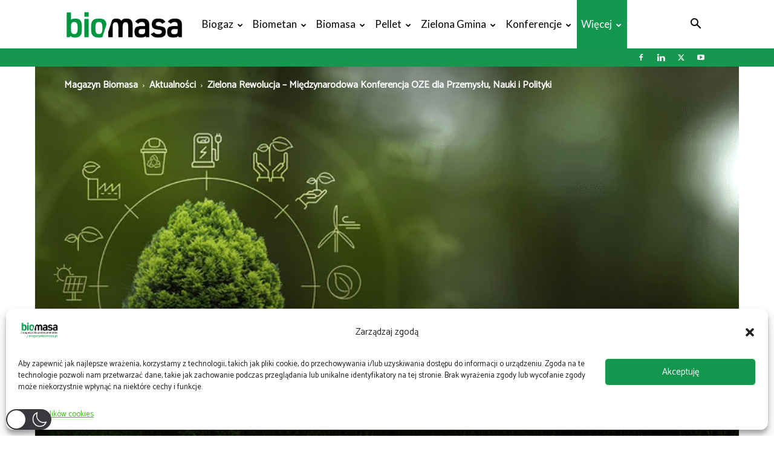

--- FILE ---
content_type: text/html; charset=UTF-8
request_url: https://magazynbiomasa.pl/zielona-rewolucja-miedzynarodowa-konferencja-oze-dla-przemyslu-nauki-i-polityki/
body_size: 64871
content:
<!doctype html >
<!--[if IE 8]>    <html class="ie8" lang="en"> <![endif]-->
<!--[if IE 9]>    <html class="ie9" lang="en"> <![endif]-->
<!--[if gt IE 8]><!--> <html dir="ltr" lang="pl-PL" prefix="og: https://ogp.me/ns#"  data-wp-dark-mode-preset="0"> <!--<![endif]-->
<head>
    
    <meta charset="UTF-8" />
    <meta name="viewport" content="width=device-width, initial-scale=1.0">
    <link rel="pingback" href="https://magazynbiomasa.pl/xmlrpc.php" />
    
		<!-- All in One SEO 4.8.0 - aioseo.com -->
		<title>Zielona Rewolucja – Międzynarodowa Konferencja OZE dla Przemysłu, Nauki i Polityki - Magazyn Biomasa</title>
	<meta name="description" content="Izba Gospodarcza Urządzeń OZE zaprasza do udziału w Międzynarodowej Konferencji OZE dla Przemysłu, Nauki i Polityki” - Zielona Rewolucja, która odbędzie się w dniach 3-6 czerwca 2024 roku w Bukowinie Tatrzańskiej, Hotel BUKOVINA. IGU OZE serdecznie zaprasza do udziału w „Zielonej Rewolucji – Międzynarodowej Konferencji OZE dla Przemysłu, Nauki i Polityki”, wyjątkowym wydarzeniu, które stanowi" />
	<meta name="robots" content="max-image-preview:large" />
	<meta name="author" content="Anna Lenartowska"/>
	<link rel="canonical" href="https://magazynbiomasa.pl/zielona-rewolucja-miedzynarodowa-konferencja-oze-dla-przemyslu-nauki-i-polityki/" />
	<meta name="generator" content="All in One SEO (AIOSEO) 4.8.0" />
		<meta property="og:locale" content="pl_PL" />
		<meta property="og:site_name" content="Magazyn Biomasa - Magazyn dla profesjonalistów" />
		<meta property="og:type" content="article" />
		<meta property="og:title" content="Zielona Rewolucja – Międzynarodowa Konferencja OZE dla Przemysłu, Nauki i Polityki - Magazyn Biomasa" />
		<meta property="og:description" content="Izba Gospodarcza Urządzeń OZE zaprasza do udziału w Międzynarodowej Konferencji OZE dla Przemysłu, Nauki i Polityki” - Zielona Rewolucja, która odbędzie się w dniach 3-6 czerwca 2024 roku w Bukowinie Tatrzańskiej, Hotel BUKOVINA. IGU OZE serdecznie zaprasza do udziału w „Zielonej Rewolucji – Międzynarodowej Konferencji OZE dla Przemysłu, Nauki i Polityki”, wyjątkowym wydarzeniu, które stanowi" />
		<meta property="og:url" content="https://magazynbiomasa.pl/zielona-rewolucja-miedzynarodowa-konferencja-oze-dla-przemyslu-nauki-i-polityki/" />
		<meta property="og:image" content="https://magazynbiomasa.pl/wp-content/uploads/2024/05/zielona-rewolucja-IGU-OZE.png" />
		<meta property="og:image:secure_url" content="https://magazynbiomasa.pl/wp-content/uploads/2024/05/zielona-rewolucja-IGU-OZE.png" />
		<meta property="og:image:width" content="777" />
		<meta property="og:image:height" content="435" />
		<meta property="article:published_time" content="2024-05-28T09:30:00+00:00" />
		<meta property="article:modified_time" content="2024-05-27T10:04:30+00:00" />
		<meta name="twitter:card" content="summary_large_image" />
		<meta name="twitter:title" content="Zielona Rewolucja – Międzynarodowa Konferencja OZE dla Przemysłu, Nauki i Polityki - Magazyn Biomasa" />
		<meta name="twitter:description" content="Izba Gospodarcza Urządzeń OZE zaprasza do udziału w Międzynarodowej Konferencji OZE dla Przemysłu, Nauki i Polityki” - Zielona Rewolucja, która odbędzie się w dniach 3-6 czerwca 2024 roku w Bukowinie Tatrzańskiej, Hotel BUKOVINA. IGU OZE serdecznie zaprasza do udziału w „Zielonej Rewolucji – Międzynarodowej Konferencji OZE dla Przemysłu, Nauki i Polityki”, wyjątkowym wydarzeniu, które stanowi" />
		<meta name="twitter:image" content="https://magazynbiomasa.pl/wp-content/uploads/2024/05/zielona-rewolucja-IGU-OZE.png" />
		<script type="application/ld+json" class="aioseo-schema">
			{"@context":"https:\/\/schema.org","@graph":[{"@type":"BlogPosting","@id":"https:\/\/magazynbiomasa.pl\/zielona-rewolucja-miedzynarodowa-konferencja-oze-dla-przemyslu-nauki-i-polityki\/#blogposting","name":"Zielona Rewolucja \u2013 Mi\u0119dzynarodowa Konferencja OZE dla Przemys\u0142u, Nauki i Polityki - Magazyn Biomasa","headline":"Zielona Rewolucja \u2013 Mi\u0119dzynarodowa Konferencja OZE dla Przemys\u0142u, Nauki\u00a0i\u00a0Polityki","author":{"@id":"https:\/\/magazynbiomasa.pl\/author\/ael\/#author"},"publisher":{"@id":"https:\/\/magazynbiomasa.pl\/#organization"},"image":{"@type":"ImageObject","url":"https:\/\/magazynbiomasa.pl\/wp-content\/uploads\/2024\/05\/zielona-rewolucja-IGU-OZE.png","width":777,"height":435,"caption":"zielona rewolucja IGU OZE"},"datePublished":"2024-05-28T11:30:00+02:00","dateModified":"2024-05-27T12:04:30+02:00","inLanguage":"pl-PL","mainEntityOfPage":{"@id":"https:\/\/magazynbiomasa.pl\/zielona-rewolucja-miedzynarodowa-konferencja-oze-dla-przemyslu-nauki-i-polityki\/#webpage"},"isPartOf":{"@id":"https:\/\/magazynbiomasa.pl\/zielona-rewolucja-miedzynarodowa-konferencja-oze-dla-przemyslu-nauki-i-polityki\/#webpage"},"articleSection":"Aktualno\u015bci, Wydarzenia bran\u017cowe, IGU OZE"},{"@type":"BreadcrumbList","@id":"https:\/\/magazynbiomasa.pl\/zielona-rewolucja-miedzynarodowa-konferencja-oze-dla-przemyslu-nauki-i-polityki\/#breadcrumblist","itemListElement":[{"@type":"ListItem","@id":"https:\/\/magazynbiomasa.pl\/#listItem","position":1,"name":"Dom","item":"https:\/\/magazynbiomasa.pl\/","nextItem":{"@type":"ListItem","@id":"https:\/\/magazynbiomasa.pl\/zielona-rewolucja-miedzynarodowa-konferencja-oze-dla-przemyslu-nauki-i-polityki\/#listItem","name":"Zielona Rewolucja \u2013 Mi\u0119dzynarodowa Konferencja OZE dla Przemys\u0142u, Nauki\u00a0i\u00a0Polityki"}},{"@type":"ListItem","@id":"https:\/\/magazynbiomasa.pl\/zielona-rewolucja-miedzynarodowa-konferencja-oze-dla-przemyslu-nauki-i-polityki\/#listItem","position":2,"name":"Zielona Rewolucja \u2013 Mi\u0119dzynarodowa Konferencja OZE dla Przemys\u0142u, Nauki\u00a0i\u00a0Polityki","previousItem":{"@type":"ListItem","@id":"https:\/\/magazynbiomasa.pl\/#listItem","name":"Dom"}}]},{"@type":"Organization","@id":"https:\/\/magazynbiomasa.pl\/#organization","name":"Magazyn Biomasa","description":"Magazyn dla profesjonalist\u00f3w","url":"https:\/\/magazynbiomasa.pl\/"},{"@type":"Person","@id":"https:\/\/magazynbiomasa.pl\/author\/ael\/#author","url":"https:\/\/magazynbiomasa.pl\/author\/ael\/","name":"Anna Lenartowska","image":{"@type":"ImageObject","@id":"https:\/\/magazynbiomasa.pl\/zielona-rewolucja-miedzynarodowa-konferencja-oze-dla-przemyslu-nauki-i-polityki\/#authorImage","url":"https:\/\/magazynbiomasa.pl\/wp-content\/uploads\/2024\/08\/cropped-Projekt-bez-nazwy-96x96.png","width":96,"height":96,"caption":"Anna Lenartowska"}},{"@type":"WebPage","@id":"https:\/\/magazynbiomasa.pl\/zielona-rewolucja-miedzynarodowa-konferencja-oze-dla-przemyslu-nauki-i-polityki\/#webpage","url":"https:\/\/magazynbiomasa.pl\/zielona-rewolucja-miedzynarodowa-konferencja-oze-dla-przemyslu-nauki-i-polityki\/","name":"Zielona Rewolucja \u2013 Mi\u0119dzynarodowa Konferencja OZE dla Przemys\u0142u, Nauki i Polityki - Magazyn Biomasa","description":"Izba Gospodarcza Urz\u0105dze\u0144 OZE zaprasza do udzia\u0142u w Mi\u0119dzynarodowej Konferencji OZE dla Przemys\u0142u, Nauki i Polityki\u201d - Zielona Rewolucja, kt\u00f3ra odb\u0119dzie si\u0119 w dniach 3-6 czerwca 2024 roku w Bukowinie Tatrza\u0144skiej, Hotel BUKOVINA. IGU OZE serdecznie zaprasza do udzia\u0142u w \u201eZielonej Rewolucji \u2013 Mi\u0119dzynarodowej Konferencji OZE dla Przemys\u0142u, Nauki i Polityki\u201d, wyj\u0105tkowym wydarzeniu, kt\u00f3re stanowi","inLanguage":"pl-PL","isPartOf":{"@id":"https:\/\/magazynbiomasa.pl\/#website"},"breadcrumb":{"@id":"https:\/\/magazynbiomasa.pl\/zielona-rewolucja-miedzynarodowa-konferencja-oze-dla-przemyslu-nauki-i-polityki\/#breadcrumblist"},"author":{"@id":"https:\/\/magazynbiomasa.pl\/author\/ael\/#author"},"creator":{"@id":"https:\/\/magazynbiomasa.pl\/author\/ael\/#author"},"image":{"@type":"ImageObject","url":"https:\/\/magazynbiomasa.pl\/wp-content\/uploads\/2024\/05\/zielona-rewolucja-IGU-OZE.png","@id":"https:\/\/magazynbiomasa.pl\/zielona-rewolucja-miedzynarodowa-konferencja-oze-dla-przemyslu-nauki-i-polityki\/#mainImage","width":777,"height":435,"caption":"zielona rewolucja IGU OZE"},"primaryImageOfPage":{"@id":"https:\/\/magazynbiomasa.pl\/zielona-rewolucja-miedzynarodowa-konferencja-oze-dla-przemyslu-nauki-i-polityki\/#mainImage"},"datePublished":"2024-05-28T11:30:00+02:00","dateModified":"2024-05-27T12:04:30+02:00"},{"@type":"WebSite","@id":"https:\/\/magazynbiomasa.pl\/#website","url":"https:\/\/magazynbiomasa.pl\/","name":"Magazyn Biomasa","description":"Magazyn dla profesjonalist\u00f3w","inLanguage":"pl-PL","publisher":{"@id":"https:\/\/magazynbiomasa.pl\/#organization"}}]}
		</script>
		<!-- All in One SEO -->

<meta name="dlm-version" content="5.0.6"><link rel="icon" type="image/png" href="https://magazynbiomasa.pl/wp-content/uploads/2023/10/biomasa_16_16_transparent.png"><!-- Google tag (gtag.js) Consent Mode dataLayer added by Site Kit -->
<script id='google_gtagjs-js-consent-mode-data-layer'>
window.dataLayer = window.dataLayer || [];function gtag(){dataLayer.push(arguments);}
gtag('consent', 'default', {"ad_personalization":"denied","ad_storage":"denied","ad_user_data":"denied","analytics_storage":"denied","functionality_storage":"denied","security_storage":"denied","personalization_storage":"denied","region":["AT","BE","BG","CH","CY","CZ","DE","DK","EE","ES","FI","FR","GB","GR","HR","HU","IE","IS","IT","LI","LT","LU","LV","MT","NL","NO","PL","PT","RO","SE","SI","SK"],"wait_for_update":500});
window._googlesitekitConsentCategoryMap = {"statistics":["analytics_storage"],"marketing":["ad_storage","ad_user_data","ad_personalization"],"functional":["functionality_storage","security_storage"],"preferences":["personalization_storage"]};
window._googlesitekitConsents = {"ad_personalization":"denied","ad_storage":"denied","ad_user_data":"denied","analytics_storage":"denied","functionality_storage":"denied","security_storage":"denied","personalization_storage":"denied","region":["AT","BE","BG","CH","CY","CZ","DE","DK","EE","ES","FI","FR","GB","GR","HR","HU","IE","IS","IT","LI","LT","LU","LV","MT","NL","NO","PL","PT","RO","SE","SI","SK"],"wait_for_update":500}</script>
<!-- End Google tag (gtag.js) Consent Mode dataLayer added by Site Kit -->
			<script type='application/javascript'  id='pys-version-script'>console.log('PixelYourSite Free version 11.1.3');</script>
<link rel='dns-prefetch' href='//static.addtoany.com' />
<link rel='dns-prefetch' href='//www.googletagmanager.com' />
<link rel='dns-prefetch' href='//fonts.googleapis.com' />
<link rel="alternate" type="application/rss+xml" title="Magazyn Biomasa &raquo; Kanał z wpisami" href="https://magazynbiomasa.pl/feed/" />
<link rel="alternate" type="application/rss+xml" title="Magazyn Biomasa &raquo; Kanał z komentarzami" href="https://magazynbiomasa.pl/comments/feed/" />
<style id='wp-emoji-styles-inline-css' type='text/css'>

	img.wp-smiley, img.emoji {
		display: inline !important;
		border: none !important;
		box-shadow: none !important;
		height: 1em !important;
		width: 1em !important;
		margin: 0 0.07em !important;
		vertical-align: -0.1em !important;
		background: none !important;
		padding: 0 !important;
	}
</style>
<link rel='stylesheet' id='wp-block-library-css' href='https://magazynbiomasa.pl/wp-includes/css/dist/block-library/style.min.css?ver=6.5.7' type='text/css' media='all' />
<style id='classic-theme-styles-inline-css' type='text/css'>
/*! This file is auto-generated */
.wp-block-button__link{color:#fff;background-color:#32373c;border-radius:9999px;box-shadow:none;text-decoration:none;padding:calc(.667em + 2px) calc(1.333em + 2px);font-size:1.125em}.wp-block-file__button{background:#32373c;color:#fff;text-decoration:none}
</style>
<style id='global-styles-inline-css' type='text/css'>
body{--wp--preset--color--black: #000000;--wp--preset--color--cyan-bluish-gray: #abb8c3;--wp--preset--color--white: #ffffff;--wp--preset--color--pale-pink: #f78da7;--wp--preset--color--vivid-red: #cf2e2e;--wp--preset--color--luminous-vivid-orange: #ff6900;--wp--preset--color--luminous-vivid-amber: #fcb900;--wp--preset--color--light-green-cyan: #7bdcb5;--wp--preset--color--vivid-green-cyan: #00d084;--wp--preset--color--pale-cyan-blue: #8ed1fc;--wp--preset--color--vivid-cyan-blue: #0693e3;--wp--preset--color--vivid-purple: #9b51e0;--wp--preset--gradient--vivid-cyan-blue-to-vivid-purple: linear-gradient(135deg,rgba(6,147,227,1) 0%,rgb(155,81,224) 100%);--wp--preset--gradient--light-green-cyan-to-vivid-green-cyan: linear-gradient(135deg,rgb(122,220,180) 0%,rgb(0,208,130) 100%);--wp--preset--gradient--luminous-vivid-amber-to-luminous-vivid-orange: linear-gradient(135deg,rgba(252,185,0,1) 0%,rgba(255,105,0,1) 100%);--wp--preset--gradient--luminous-vivid-orange-to-vivid-red: linear-gradient(135deg,rgba(255,105,0,1) 0%,rgb(207,46,46) 100%);--wp--preset--gradient--very-light-gray-to-cyan-bluish-gray: linear-gradient(135deg,rgb(238,238,238) 0%,rgb(169,184,195) 100%);--wp--preset--gradient--cool-to-warm-spectrum: linear-gradient(135deg,rgb(74,234,220) 0%,rgb(151,120,209) 20%,rgb(207,42,186) 40%,rgb(238,44,130) 60%,rgb(251,105,98) 80%,rgb(254,248,76) 100%);--wp--preset--gradient--blush-light-purple: linear-gradient(135deg,rgb(255,206,236) 0%,rgb(152,150,240) 100%);--wp--preset--gradient--blush-bordeaux: linear-gradient(135deg,rgb(254,205,165) 0%,rgb(254,45,45) 50%,rgb(107,0,62) 100%);--wp--preset--gradient--luminous-dusk: linear-gradient(135deg,rgb(255,203,112) 0%,rgb(199,81,192) 50%,rgb(65,88,208) 100%);--wp--preset--gradient--pale-ocean: linear-gradient(135deg,rgb(255,245,203) 0%,rgb(182,227,212) 50%,rgb(51,167,181) 100%);--wp--preset--gradient--electric-grass: linear-gradient(135deg,rgb(202,248,128) 0%,rgb(113,206,126) 100%);--wp--preset--gradient--midnight: linear-gradient(135deg,rgb(2,3,129) 0%,rgb(40,116,252) 100%);--wp--preset--font-size--small: 11px;--wp--preset--font-size--medium: 20px;--wp--preset--font-size--large: 32px;--wp--preset--font-size--x-large: 42px;--wp--preset--font-size--regular: 15px;--wp--preset--font-size--larger: 50px;--wp--preset--spacing--20: 0.44rem;--wp--preset--spacing--30: 0.67rem;--wp--preset--spacing--40: 1rem;--wp--preset--spacing--50: 1.5rem;--wp--preset--spacing--60: 2.25rem;--wp--preset--spacing--70: 3.38rem;--wp--preset--spacing--80: 5.06rem;--wp--preset--shadow--natural: 6px 6px 9px rgba(0, 0, 0, 0.2);--wp--preset--shadow--deep: 12px 12px 50px rgba(0, 0, 0, 0.4);--wp--preset--shadow--sharp: 6px 6px 0px rgba(0, 0, 0, 0.2);--wp--preset--shadow--outlined: 6px 6px 0px -3px rgba(255, 255, 255, 1), 6px 6px rgba(0, 0, 0, 1);--wp--preset--shadow--crisp: 6px 6px 0px rgba(0, 0, 0, 1);}:where(.is-layout-flex){gap: 0.5em;}:where(.is-layout-grid){gap: 0.5em;}body .is-layout-flex{display: flex;}body .is-layout-flex{flex-wrap: wrap;align-items: center;}body .is-layout-flex > *{margin: 0;}body .is-layout-grid{display: grid;}body .is-layout-grid > *{margin: 0;}:where(.wp-block-columns.is-layout-flex){gap: 2em;}:where(.wp-block-columns.is-layout-grid){gap: 2em;}:where(.wp-block-post-template.is-layout-flex){gap: 1.25em;}:where(.wp-block-post-template.is-layout-grid){gap: 1.25em;}.has-black-color{color: var(--wp--preset--color--black) !important;}.has-cyan-bluish-gray-color{color: var(--wp--preset--color--cyan-bluish-gray) !important;}.has-white-color{color: var(--wp--preset--color--white) !important;}.has-pale-pink-color{color: var(--wp--preset--color--pale-pink) !important;}.has-vivid-red-color{color: var(--wp--preset--color--vivid-red) !important;}.has-luminous-vivid-orange-color{color: var(--wp--preset--color--luminous-vivid-orange) !important;}.has-luminous-vivid-amber-color{color: var(--wp--preset--color--luminous-vivid-amber) !important;}.has-light-green-cyan-color{color: var(--wp--preset--color--light-green-cyan) !important;}.has-vivid-green-cyan-color{color: var(--wp--preset--color--vivid-green-cyan) !important;}.has-pale-cyan-blue-color{color: var(--wp--preset--color--pale-cyan-blue) !important;}.has-vivid-cyan-blue-color{color: var(--wp--preset--color--vivid-cyan-blue) !important;}.has-vivid-purple-color{color: var(--wp--preset--color--vivid-purple) !important;}.has-black-background-color{background-color: var(--wp--preset--color--black) !important;}.has-cyan-bluish-gray-background-color{background-color: var(--wp--preset--color--cyan-bluish-gray) !important;}.has-white-background-color{background-color: var(--wp--preset--color--white) !important;}.has-pale-pink-background-color{background-color: var(--wp--preset--color--pale-pink) !important;}.has-vivid-red-background-color{background-color: var(--wp--preset--color--vivid-red) !important;}.has-luminous-vivid-orange-background-color{background-color: var(--wp--preset--color--luminous-vivid-orange) !important;}.has-luminous-vivid-amber-background-color{background-color: var(--wp--preset--color--luminous-vivid-amber) !important;}.has-light-green-cyan-background-color{background-color: var(--wp--preset--color--light-green-cyan) !important;}.has-vivid-green-cyan-background-color{background-color: var(--wp--preset--color--vivid-green-cyan) !important;}.has-pale-cyan-blue-background-color{background-color: var(--wp--preset--color--pale-cyan-blue) !important;}.has-vivid-cyan-blue-background-color{background-color: var(--wp--preset--color--vivid-cyan-blue) !important;}.has-vivid-purple-background-color{background-color: var(--wp--preset--color--vivid-purple) !important;}.has-black-border-color{border-color: var(--wp--preset--color--black) !important;}.has-cyan-bluish-gray-border-color{border-color: var(--wp--preset--color--cyan-bluish-gray) !important;}.has-white-border-color{border-color: var(--wp--preset--color--white) !important;}.has-pale-pink-border-color{border-color: var(--wp--preset--color--pale-pink) !important;}.has-vivid-red-border-color{border-color: var(--wp--preset--color--vivid-red) !important;}.has-luminous-vivid-orange-border-color{border-color: var(--wp--preset--color--luminous-vivid-orange) !important;}.has-luminous-vivid-amber-border-color{border-color: var(--wp--preset--color--luminous-vivid-amber) !important;}.has-light-green-cyan-border-color{border-color: var(--wp--preset--color--light-green-cyan) !important;}.has-vivid-green-cyan-border-color{border-color: var(--wp--preset--color--vivid-green-cyan) !important;}.has-pale-cyan-blue-border-color{border-color: var(--wp--preset--color--pale-cyan-blue) !important;}.has-vivid-cyan-blue-border-color{border-color: var(--wp--preset--color--vivid-cyan-blue) !important;}.has-vivid-purple-border-color{border-color: var(--wp--preset--color--vivid-purple) !important;}.has-vivid-cyan-blue-to-vivid-purple-gradient-background{background: var(--wp--preset--gradient--vivid-cyan-blue-to-vivid-purple) !important;}.has-light-green-cyan-to-vivid-green-cyan-gradient-background{background: var(--wp--preset--gradient--light-green-cyan-to-vivid-green-cyan) !important;}.has-luminous-vivid-amber-to-luminous-vivid-orange-gradient-background{background: var(--wp--preset--gradient--luminous-vivid-amber-to-luminous-vivid-orange) !important;}.has-luminous-vivid-orange-to-vivid-red-gradient-background{background: var(--wp--preset--gradient--luminous-vivid-orange-to-vivid-red) !important;}.has-very-light-gray-to-cyan-bluish-gray-gradient-background{background: var(--wp--preset--gradient--very-light-gray-to-cyan-bluish-gray) !important;}.has-cool-to-warm-spectrum-gradient-background{background: var(--wp--preset--gradient--cool-to-warm-spectrum) !important;}.has-blush-light-purple-gradient-background{background: var(--wp--preset--gradient--blush-light-purple) !important;}.has-blush-bordeaux-gradient-background{background: var(--wp--preset--gradient--blush-bordeaux) !important;}.has-luminous-dusk-gradient-background{background: var(--wp--preset--gradient--luminous-dusk) !important;}.has-pale-ocean-gradient-background{background: var(--wp--preset--gradient--pale-ocean) !important;}.has-electric-grass-gradient-background{background: var(--wp--preset--gradient--electric-grass) !important;}.has-midnight-gradient-background{background: var(--wp--preset--gradient--midnight) !important;}.has-small-font-size{font-size: var(--wp--preset--font-size--small) !important;}.has-medium-font-size{font-size: var(--wp--preset--font-size--medium) !important;}.has-large-font-size{font-size: var(--wp--preset--font-size--large) !important;}.has-x-large-font-size{font-size: var(--wp--preset--font-size--x-large) !important;}
.wp-block-navigation a:where(:not(.wp-element-button)){color: inherit;}
:where(.wp-block-post-template.is-layout-flex){gap: 1.25em;}:where(.wp-block-post-template.is-layout-grid){gap: 1.25em;}
:where(.wp-block-columns.is-layout-flex){gap: 2em;}:where(.wp-block-columns.is-layout-grid){gap: 2em;}
.wp-block-pullquote{font-size: 1.5em;line-height: 1.6;}
</style>
<link rel='stylesheet' id='daepl-css' href='https://magazynbiomasa.pl/wp-content/plugins/dae-plus/css/dae.css?ver=1712741634' type='text/css' media='all' />
<link rel='stylesheet' id='dae-download-css' href='https://magazynbiomasa.pl/wp-content/plugins/download-after-email/css/download.css?ver=1718181152' type='text/css' media='all' />
<link rel='stylesheet' id='dashicons-css' href='https://magazynbiomasa.pl/wp-includes/css/dashicons.min.css?ver=6.5.7' type='text/css' media='all' />
<link rel='stylesheet' id='dae-fa-css' href='https://magazynbiomasa.pl/wp-content/plugins/download-after-email/css/all.css?ver=6.5.7' type='text/css' media='all' />
<link rel='stylesheet' id='foobox-free-min-css' href='https://magazynbiomasa.pl/wp-content/plugins/foobox-image-lightbox/free/css/foobox.free.min.css?ver=2.7.35' type='text/css' media='all' />
<link rel='stylesheet' id='style-name-css' href='https://magazynbiomasa.pl/wp-content/plugins/mp_OrgellaHeaderAdv/OHA_styles.css?ver=6.5.7' type='text/css' media='all' />
<link nowprocket data-no-minify="1" data-no-optimize="1" rel='stylesheet' id='wp-dark-mode-css' href='https://magazynbiomasa.pl/wp-content/plugins/wp-dark-mode/assets/css/app.min.css?ver=5.0.9' type='text/css' media='all' />
<style id='wp-dark-mode-inline-css' type='text/css'>
html[data-wp-dark-mode-active], [data-wp-dark-mode-loading] {--wp-dark-mode-body-filter:brightness(100%) contrast(90%) grayscale(0%) sepia(10%);--wp-dark-mode-grayscale:0%;--wp-dark-mode-img-brightness:100%;--wp-dark-mode-img-grayscale:0%;--wp-dark-mode-video-brightness:100%;--wp-dark-mode-video-grayscale:0%;--wp-dark-mode-large-font-sized:1em;}.wp-dark-mode-active, [data-wp-dark-mode] {--wp-dark-mode-background-color:#232323;--wp-dark-mode-text-color:#f0f0f0; }
</style>
<link rel='stylesheet' id='cmplz-general-css' href='https://magazynbiomasa.pl/wp-content/plugins/complianz-gdpr-premium/assets/css/cookieblocker.min.css?ver=1750748728' type='text/css' media='all' />
<link rel='stylesheet' id='td-plugin-multi-purpose-css' href='https://magazynbiomasa.pl/wp-content/plugins/td-composer/td-multi-purpose/style.css?ver=7cd248d7ca13c255207c3f8b916c3f00' type='text/css' media='all' />
<link rel='stylesheet' id='google-fonts-style-css' href='https://fonts.googleapis.com/css?family=Catamaran%3A400%7CLato%3A400%7COpen+Sans%3A400%2C600%2C700%7CRoboto%3A400%2C600%2C700%7CCatamaran%3A400&#038;display=swap&#038;ver=12.7.3' type='text/css' media='all' />
<link rel='stylesheet' id='newsletter-css' href='https://magazynbiomasa.pl/wp-content/plugins/newsletter/style.css?ver=8.4.8' type='text/css' media='all' />
<link rel='stylesheet' id='tablepress-default-css' href='https://magazynbiomasa.pl/wp-content/plugins/tablepress/css/build/default.css?ver=2.4.1' type='text/css' media='all' />
<link rel='stylesheet' id='td-theme-css' href='https://magazynbiomasa.pl/wp-content/themes/Newspaper/style.css?ver=12.7.3' type='text/css' media='all' />
<style id='td-theme-inline-css' type='text/css'>@media (max-width:767px){.td-header-desktop-wrap{display:none}}@media (min-width:767px){.td-header-mobile-wrap{display:none}}</style>
<link rel='stylesheet' id='addtoany-css' href='https://magazynbiomasa.pl/wp-content/plugins/add-to-any/addtoany.min.css?ver=1.16' type='text/css' media='all' />
<link rel='stylesheet' id='td-legacy-framework-front-style-css' href='https://magazynbiomasa.pl/wp-content/plugins/td-composer/legacy/Newspaper/assets/css/td_legacy_main.css?ver=7cd248d7ca13c255207c3f8b916c3f00' type='text/css' media='all' />
<link rel='stylesheet' id='td-standard-pack-framework-front-style-css' href='https://magazynbiomasa.pl/wp-content/plugins/td-standard-pack/Newspaper/assets/css/td_standard_pack_main.css?ver=c12e6da63ed2f212e87e44e5e9b9a302' type='text/css' media='all' />
<link rel='stylesheet' id='td-theme-demo-style-css' href='https://magazynbiomasa.pl/wp-content/plugins/td-composer/legacy/Newspaper/includes/demos/medicine/demo_style.css?ver=12.7.3' type='text/css' media='all' />
<link rel='stylesheet' id='tdb_style_cloud_templates_front-css' href='https://magazynbiomasa.pl/wp-content/plugins/td-cloud-library/assets/css/tdb_main.css?ver=6127d3b6131f900b2e62bb855b13dc3b' type='text/css' media='all' />
<script type="text/javascript" src="https://magazynbiomasa.pl/wp-content/plugins/google-analytics-for-wordpress/assets/js/frontend-gtag.min.js?ver=9.3.1" id="monsterinsights-frontend-script-js" async="async" data-wp-strategy="async"></script>
<script data-cfasync="false" data-wpfc-render="false" type="text/javascript" id='monsterinsights-frontend-script-js-extra'>/* <![CDATA[ */
var monsterinsights_frontend = {"js_events_tracking":"true","download_extensions":"doc,pdf,ppt,zip,xls,docx,pptx,xlsx","inbound_paths":"[]","home_url":"https:\/\/magazynbiomasa.pl","hash_tracking":"false","v4_id":"G-NZE91ED50X"};/* ]]> */
</script>
<script type="text/javascript" id="addtoany-core-js-before">
/* <![CDATA[ */
window.a2a_config=window.a2a_config||{};a2a_config.callbacks=[];a2a_config.overlays=[];a2a_config.templates={};a2a_localize = {
	Share: "Share",
	Save: "Save",
	Subscribe: "Subscribe",
	Email: "Email",
	Bookmark: "Bookmark",
	ShowAll: "Show all",
	ShowLess: "Show less",
	FindServices: "Find service(s)",
	FindAnyServiceToAddTo: "Instantly find any service to add to",
	PoweredBy: "Powered by",
	ShareViaEmail: "Share via email",
	SubscribeViaEmail: "Subscribe via email",
	BookmarkInYourBrowser: "Bookmark in your browser",
	BookmarkInstructions: "Press Ctrl+D or \u2318+D to bookmark this page",
	AddToYourFavorites: "Add to your favorites",
	SendFromWebOrProgram: "Send from any email address or email program",
	EmailProgram: "Email program",
	More: "More&#8230;",
	ThanksForSharing: "Thanks for sharing!",
	ThanksForFollowing: "Thanks for following!"
};

a2a_config.callbacks.push({ready:function(){document.querySelectorAll(".a2a_s_undefined").forEach(function(emptyIcon){emptyIcon.parentElement.style.display="none";})}});
/* ]]> */
</script>
<script type="text/javascript" defer src="https://static.addtoany.com/menu/page.js" id="addtoany-core-js"></script>
<script type="text/javascript" id="jquery-core-js-extra">
/* <![CDATA[ */
var pysFacebookRest = {"restApiUrl":"https:\/\/magazynbiomasa.pl\/wp-json\/pys-facebook\/v1\/event","debug":""};
/* ]]> */
</script>
<script type="text/javascript" src="https://magazynbiomasa.pl/wp-includes/js/jquery/jquery.min.js?ver=3.7.1" id="jquery-core-js"></script>
<script type="text/javascript" src="https://magazynbiomasa.pl/wp-includes/js/jquery/jquery-migrate.min.js?ver=3.4.1" id="jquery-migrate-js"></script>
<script type="text/javascript" defer src="https://magazynbiomasa.pl/wp-content/plugins/add-to-any/addtoany.min.js?ver=1.1" id="addtoany-jquery-js"></script>
<script type="text/javascript" id="wp-dark-mode-js-extra">
/* <![CDATA[ */
var wp_dark_mode_json = {"ajax_url":"https:\/\/magazynbiomasa.pl\/wp-admin\/admin-ajax.php","nonce":"5e23aa64c9","is_pro":"","version":"5.0.9","is_excluded":"","excluded_elements":" #wpadminbar, .wp-dark-mode-switch, .elementor-button-content-wrapper","options":{"frontend_enabled":true,"frontend_mode":"default_light","frontend_time_starts":"06:00 PM","frontend_time_ends":"06:00 AM","frontend_custom_css":"","frontend_remember_choice":true,"admin_enabled":false,"admin_enabled_block_editor":true,"floating_switch_enabled":true,"floating_switch_display":{"desktop":true,"mobile":true,"tablet":true},"floating_switch_style":3,"floating_switch_size":"custom","floating_switch_size_custom":100,"floating_switch_position":"left","floating_switch_position_side":"right","floating_switch_position_side_value":10,"floating_switch_position_bottom_value":10,"floating_switch_enabled_attention_effect":true,"floating_switch_attention_effect":"wobble","floating_switch_enabled_cta":false,"floating_switch_cta_text":"Enable Dark Mode","floating_switch_cta_color":"#ffffff","floating_switch_cta_background":"#000000","floating_switch_enabled_custom_icons":false,"floating_switch_icon_light":"","floating_switch_icon_dark":"","floating_switch_enabled_custom_texts":false,"floating_switch_text_light":"Light","floating_switch_text_dark":"Dark","menu_switch_enabled":false,"content_switch_enabled_top_of_posts":false,"content_switch_enabled_top_of_pages":false,"content_switch_style":1,"color_mode":"automatic","color_presets":[{"name":"Gold","bg":"#000","secondary_bg":"#000","text":"#dfdedb","link":"#e58c17","link_hover":"#e58c17","input_bg":"#000","input_text":"#dfdedb","input_placeholder":"#dfdedb","button_text":"#dfdedb","button_hover_text":"#dfdedb","button_bg":"#141414","button_hover_bg":"#141414","button_border":"#1e1e1e","enable_scrollbar":false,"scrollbar_track":"#141414","scrollbar_thumb":"#dfdedb"},{"name":"Sapphire","bg":"#1B2836","secondary_bg":"#1B2836","text":"#fff","link":"#459BE6","link_hover":"#459BE6","input_bg":"#1B2836","input_text":"#fff","input_placeholder":"#fff","button_text":"#fff","button_hover_text":"#fff","button_bg":"#2f3c4a","button_hover_bg":"#2f3c4a","button_border":"#394654","enable_scrollbar":false,"scrollbar_track":"#1B2836","scrollbar_thumb":"#fff"},{"name":"Fuchsia","bg":"#1E0024","secondary_bg":"#1E0024","text":"#fff","link":"#E251FF","link_hover":"#E251FF","input_bg":"#1E0024","input_text":"#fff","input_placeholder":"#fff","button_text":"#fff","button_hover_text":"#fff","button_bg":"#321438","button_hover_bg":"#321438","button_border":"#321438","enable_scrollbar":false,"scrollbar_track":"#1E0024","scrollbar_thumb":"#fff"},{"name":"Rose","bg":"#270000","secondary_bg":"#270000","text":"#fff","link":"#FF7878","link_hover":"#FF7878","input_bg":"#270000","input_text":"#fff","input_placeholder":"#fff","button_text":"#fff","button_hover_text":"#fff","button_bg":"#3b1414","button_hover_bg":"#3b1414","button_border":"#451e1e","enable_scrollbar":false,"scrollbar_track":"#270000","scrollbar_thumb":"#fff"},{"name":"Violet","bg":"#160037","secondary_bg":"#160037","text":"#EBEBEB","link":"#B381FF","link_hover":"#B381FF","input_bg":"#160037","input_text":"#EBEBEB","input_placeholder":"#EBEBEB","button_text":"#EBEBEB","button_hover_text":"#EBEBEB","button_bg":"#2a144b","button_hover_bg":"#2a144b","button_border":"#341e55","enable_scrollbar":false,"scrollbar_track":"#160037","scrollbar_thumb":"#EBEBEB"},{"name":"Pink","bg":"#121212","secondary_bg":"#121212","text":"#E6E6E6","link":"#FF9191","link_hover":"#FF9191","input_bg":"#121212","input_text":"#E6E6E6","input_placeholder":"#E6E6E6","button_text":"#E6E6E6","button_hover_text":"#E6E6E6","button_bg":"#262626","button_hover_bg":"#262626","button_border":"#303030","enable_scrollbar":false,"scrollbar_track":"#121212","scrollbar_thumb":"#E6E6E6"},{"name":"Kelly","bg":"#000A3B","secondary_bg":"#000A3B","text":"#FFFFFF","link":"#3AFF82","link_hover":"#3AFF82","input_bg":"#000A3B","input_text":"#FFFFFF","input_placeholder":"#FFFFFF","button_text":"#FFFFFF","button_hover_text":"#FFFFFF","button_bg":"#141e4f","button_hover_bg":"#141e4f","button_border":"#1e2859","enable_scrollbar":false,"scrollbar_track":"#000A3B","scrollbar_thumb":"#FFFFFF"},{"name":"Magenta","bg":"#171717","secondary_bg":"#171717","text":"#BFB7C0","link":"#F776F0","link_hover":"#F776F0","input_bg":"#171717","input_text":"#BFB7C0","input_placeholder":"#BFB7C0","button_text":"#BFB7C0","button_hover_text":"#BFB7C0","button_bg":"#2b2b2b","button_hover_bg":"#2b2b2b","button_border":"#353535","enable_scrollbar":false,"scrollbar_track":"#171717","scrollbar_thumb":"#BFB7C0"},{"name":"Green","bg":"#003711","secondary_bg":"#003711","text":"#FFFFFF","link":"#84FF6D","link_hover":"#84FF6D","input_bg":"#003711","input_text":"#FFFFFF","input_placeholder":"#FFFFFF","button_text":"#FFFFFF","button_hover_text":"#FFFFFF","button_bg":"#144b25","button_hover_bg":"#144b25","button_border":"#1e552f","enable_scrollbar":false,"scrollbar_track":"#003711","scrollbar_thumb":"#FFFFFF"},{"name":"Orange","bg":"#23243A","secondary_bg":"#23243A","text":"#D6CB99","link":"#FF9323","link_hover":"#FF9323","input_bg":"#23243A","input_text":"#D6CB99","input_placeholder":"#D6CB99","button_text":"#D6CB99","button_hover_text":"#D6CB99","button_bg":"#37384e","button_hover_bg":"#37384e","button_border":"#414258","enable_scrollbar":false,"scrollbar_track":"#23243A","scrollbar_thumb":"#D6CB99"},{"name":"Yellow","bg":"#151819","secondary_bg":"#151819","text":"#D5D6D7","link":"#DAA40B","link_hover":"#DAA40B","input_bg":"#151819","input_text":"#D5D6D7","input_placeholder":"#D5D6D7","button_text":"#D5D6D7","button_hover_text":"#D5D6D7","button_bg":"#292c2d","button_hover_bg":"#292c2d","button_border":"#333637","enable_scrollbar":false,"scrollbar_track":"#151819","scrollbar_thumb":"#D5D6D7"},{"name":"Facebook","bg":"#18191A","secondary_bg":"#18191A","text":"#DCDEE3","link":"#2D88FF","link_hover":"#2D88FF","input_bg":"#18191A","input_text":"#DCDEE3","input_placeholder":"#DCDEE3","button_text":"#DCDEE3","button_hover_text":"#DCDEE3","button_bg":"#2c2d2e","button_hover_bg":"#2c2d2e","button_border":"#363738","enable_scrollbar":false,"scrollbar_track":"#18191A","scrollbar_thumb":"#DCDEE3"},{"name":"Twitter","bg":"#141d26","secondary_bg":"#141d26","text":"#fff","link":"#1C9CEA","link_hover":"#1C9CEA","input_bg":"#141d26","input_text":"#fff","input_placeholder":"#fff","button_text":"#fff","button_hover_text":"#fff","button_bg":"#28313a","button_hover_bg":"#28313a","button_border":"#323b44","enable_scrollbar":false,"scrollbar_track":"#141d26","scrollbar_thumb":"#fff"}],"color_preset_id":0,"color_filter_brightness":100,"color_filter_contrast":90,"color_filter_grayscale":0,"color_filter_sepia":10,"image_replaces":[],"image_enabled_low_brightness":false,"image_brightness":80,"image_low_brightness_excludes":[],"image_enabled_low_grayscale":false,"image_grayscale":0,"image_low_grayscale_excludes":[],"video_replaces":[],"video_enabled_low_brightness":false,"video_brightness":80,"video_low_brightness_excludes":[],"video_enabled_low_grayscale":false,"video_grayscale":0,"video_low_grayscale_excludes":[],"animation_enabled":false,"animation_name":"fade-in","performance_track_dynamic_content":false,"performance_load_scripts_in_footer":false,"performance_execute_as":"sync","performance_exclude_cache":false,"excludes_elements":"","excludes_elements_includes":"","excludes_posts":[],"excludes_posts_all":false,"excludes_posts_except":[],"excludes_taxonomies":[],"excludes_taxonomies_all":false,"excludes_taxonomies_except":[],"excludes_wc_products":[],"excludes_wc_products_all":false,"excludes_wc_products_except":[],"excludes_wc_categories":[],"excludes_wc_categories_all":false,"excludes_wc_categories_except":[],"accessibility_enabled_keyboard_shortcut":true,"accessibility_enabled_url_param":false,"typography_enabled":false,"typography_font_size":"1.2","typography_font_size_custom":100,"analytics_enabled":false,"analytics_enabled_dashboard_widget":true,"analytics_enabled_email_reporting":false,"analytics_email_reporting_frequency":"daily","analytics_email_reporting_address":"","analytics_email_reporting_subject":"WP Dark Mode Analytics Report"},"analytics_enabled":"","url":{"ajax":"https:\/\/magazynbiomasa.pl\/wp-admin\/admin-ajax.php","home":"https:\/\/magazynbiomasa.pl","admin":"https:\/\/magazynbiomasa.pl\/wp-admin\/","assets":"https:\/\/magazynbiomasa.pl\/wp-content\/plugins\/wp-dark-mode\/assets\/"},"debug":""};
/* ]]> */
</script>
<script type="text/javascript" nowprocket data-no-minify="1" data-no-optimize="1" src="https://magazynbiomasa.pl/wp-content/plugins/wp-dark-mode/assets/js/app.min.js?ver=5.0.9" id="wp-dark-mode-js"></script>
<script data-service="facebook" data-category="marketing" type="text/plain" data-cmplz-src="https://magazynbiomasa.pl/wp-content/plugins/pixelyoursite/dist/scripts/jquery.bind-first-0.2.3.min.js?ver=6.5.7" id="jquery-bind-first-js"></script>
<script data-service="facebook" data-category="marketing" type="text/plain" data-cmplz-src="https://magazynbiomasa.pl/wp-content/plugins/pixelyoursite/dist/scripts/js.cookie-2.1.3.min.js?ver=2.1.3" id="js-cookie-pys-js"></script>
<script data-service="facebook" data-category="marketing" type="text/plain" data-cmplz-src="https://magazynbiomasa.pl/wp-content/plugins/pixelyoursite/dist/scripts/tld.min.js?ver=2.3.1" id="js-tld-js"></script>
<script data-service="facebook" data-category="marketing" type="text/plain" id="pys-js-extra">
/* <![CDATA[ */
var pysOptions = {"staticEvents":{"facebook":{"init_event":[{"delay":0,"type":"static","ajaxFire":false,"name":"PageView","pixelIds":["3730686043878482"],"eventID":"25394482-a1c4-4189-ae02-060b4e43a480","params":{"post_category":"Aktualno\u015bci, Wydarzenia bran\u017cowe","page_title":"Zielona Rewolucja \u2013 Mi\u0119dzynarodowa Konferencja OZE dla Przemys\u0142u, Nauki\u00a0i\u00a0Polityki","post_type":"post","post_id":81556,"plugin":"PixelYourSite","user_role":"guest","event_url":"magazynbiomasa.pl\/zielona-rewolucja-miedzynarodowa-konferencja-oze-dla-przemyslu-nauki-i-polityki\/"},"e_id":"init_event","ids":[],"hasTimeWindow":false,"timeWindow":0,"woo_order":"","edd_order":""}]}},"dynamicEvents":[],"triggerEvents":[],"triggerEventTypes":[],"facebook":{"pixelIds":["3730686043878482"],"advancedMatching":[],"advancedMatchingEnabled":true,"removeMetadata":true,"wooVariableAsSimple":false,"serverApiEnabled":true,"wooCRSendFromServer":false,"send_external_id":null,"enabled_medical":false,"do_not_track_medical_param":["event_url","post_title","page_title","landing_page","content_name","categories","category_name","tags"],"meta_ldu":false},"debug":"","siteUrl":"https:\/\/magazynbiomasa.pl","ajaxUrl":"https:\/\/magazynbiomasa.pl\/wp-admin\/admin-ajax.php","ajax_event":"4d869c389f","enable_remove_download_url_param":"1","cookie_duration":"7","last_visit_duration":"60","enable_success_send_form":"","ajaxForServerEvent":"1","ajaxForServerStaticEvent":"1","useSendBeacon":"1","send_external_id":"1","external_id_expire":"180","track_cookie_for_subdomains":"1","google_consent_mode":"1","gdpr":{"ajax_enabled":false,"all_disabled_by_api":false,"facebook_disabled_by_api":false,"analytics_disabled_by_api":false,"google_ads_disabled_by_api":false,"pinterest_disabled_by_api":false,"bing_disabled_by_api":false,"externalID_disabled_by_api":false,"facebook_prior_consent_enabled":true,"analytics_prior_consent_enabled":true,"google_ads_prior_consent_enabled":null,"pinterest_prior_consent_enabled":true,"bing_prior_consent_enabled":true,"cookiebot_integration_enabled":false,"cookiebot_facebook_consent_category":"marketing","cookiebot_analytics_consent_category":"statistics","cookiebot_tiktok_consent_category":"marketing","cookiebot_google_ads_consent_category":"marketing","cookiebot_pinterest_consent_category":"marketing","cookiebot_bing_consent_category":"marketing","consent_magic_integration_enabled":false,"real_cookie_banner_integration_enabled":false,"cookie_notice_integration_enabled":false,"cookie_law_info_integration_enabled":false,"analytics_storage":{"enabled":true,"value":"granted","filter":false},"ad_storage":{"enabled":true,"value":"granted","filter":false},"ad_user_data":{"enabled":true,"value":"granted","filter":false},"ad_personalization":{"enabled":true,"value":"granted","filter":false}},"cookie":{"disabled_all_cookie":false,"disabled_start_session_cookie":false,"disabled_advanced_form_data_cookie":false,"disabled_landing_page_cookie":false,"disabled_first_visit_cookie":false,"disabled_trafficsource_cookie":false,"disabled_utmTerms_cookie":false,"disabled_utmId_cookie":false},"tracking_analytics":{"TrafficSource":"direct","TrafficLanding":"undefined","TrafficUtms":[],"TrafficUtmsId":[]},"GATags":{"ga_datalayer_type":"default","ga_datalayer_name":"dataLayerPYS"},"woo":{"enabled":false},"edd":{"enabled":false},"cache_bypass":"1769176244"};
/* ]]> */
</script>
<script data-service="facebook" data-category="marketing" type="text/plain" data-cmplz-src="https://magazynbiomasa.pl/wp-content/plugins/pixelyoursite/dist/scripts/public.js?ver=11.1.3" id="pys-js"></script>
<script type="text/javascript" id="foobox-free-min-js-before">
/* <![CDATA[ */
/* Run FooBox FREE (v2.7.35) */
var FOOBOX = window.FOOBOX = {
	ready: true,
	disableOthers: false,
	o: {wordpress: { enabled: true }, countMessage:'Obraz %index of %total', images: { showCaptions:false }, rel: '', excludes:'.fbx-link,.nofoobox,.nolightbox,a[href*="pinterest.com/pin/create/button/"]', affiliate : { enabled: false }, error: "Wystąpił błąd podczas ładowania obrazu"},
	selectors: [
		".foogallery-container.foogallery-lightbox-foobox", ".foogallery-container.foogallery-lightbox-foobox-free", ".foobox"
	],
	pre: function( $ ){
		// Custom JavaScript (Pre)
		
	},
	post: function( $ ){
		// Custom JavaScript (Post)
		
		// Custom Captions Code
		
	},
	custom: function( $ ){
		// Custom Extra JS
		
	}
};
/* ]]> */
</script>
<script type="text/javascript" src="https://magazynbiomasa.pl/wp-content/plugins/foobox-image-lightbox/free/js/foobox.free.min.js?ver=2.7.35" id="foobox-free-min-js"></script>

<!-- Google tag (gtag.js) snippet added by Site Kit -->

<!-- Google Ads snippet added by Site Kit -->
<script type="text/javascript" src="https://www.googletagmanager.com/gtag/js?id=AW-16543390201" id="google_gtagjs-js" async></script>
<script type="text/javascript" id="google_gtagjs-js-after">
/* <![CDATA[ */
window.dataLayer = window.dataLayer || [];function gtag(){dataLayer.push(arguments);}
gtag("js", new Date());
gtag("set", "developer_id.dZTNiMT", true);
gtag("config", "AW-16543390201");
/* ]]> */
</script>

<!-- End Google tag (gtag.js) snippet added by Site Kit -->
<link rel="https://api.w.org/" href="https://magazynbiomasa.pl/wp-json/" /><link rel="alternate" type="application/json" href="https://magazynbiomasa.pl/wp-json/wp/v2/posts/81556" /><link rel="EditURI" type="application/rsd+xml" title="RSD" href="https://magazynbiomasa.pl/xmlrpc.php?rsd" />
<meta name="generator" content="WordPress 6.5.7" />
<link rel='shortlink' href='https://magazynbiomasa.pl/?p=81556' />
<link rel="alternate" type="application/json+oembed" href="https://magazynbiomasa.pl/wp-json/oembed/1.0/embed?url=https%3A%2F%2Fmagazynbiomasa.pl%2Fzielona-rewolucja-miedzynarodowa-konferencja-oze-dla-przemyslu-nauki-i-polityki%2F" />
<link rel="alternate" type="text/xml+oembed" href="https://magazynbiomasa.pl/wp-json/oembed/1.0/embed?url=https%3A%2F%2Fmagazynbiomasa.pl%2Fzielona-rewolucja-miedzynarodowa-konferencja-oze-dla-przemyslu-nauki-i-polityki%2F&#038;format=xml" />

<!-- This site is using AdRotate v5.15.4 to display their advertisements - https://ajdg.solutions/ -->
<!-- AdRotate CSS -->
<style type="text/css" media="screen">
	.g { margin:0px; padding:0px; overflow:hidden; line-height:1; zoom:1; }
	.g img { height:auto; }
	.g-col { position:relative; float:left; }
	.g-col:first-child { margin-left: 0; }
	.g-col:last-child { margin-right: 0; }
	.g-1 { width:100%; max-width:728px; height:100%; max-height:90px; margin: 0 auto; }
	.g-2 { width:100%; max-width:300px; height:100%; max-height:250px; margin: 0 auto; }
	.g-3 { width:100%; max-width:728px; height:100%; max-height:90px; margin: 0 auto; }
	.g-4 { margin:0px;  width:100%; max-width:316px; height:100%; max-height:414px; }
	.g-6 { margin:0px;  width:100%; max-width:316px; height:100%; max-height:414px; }
	.g-7 { margin:0px;  width:100%; max-width:728px; height:100%; max-height:90px; }
	.g-8 { margin:0px;  width:100%; max-width:316px; height:100%; max-height:414px; }
	@media only screen and (max-width: 480px) {
		.g-col, .g-dyn, .g-single { width:100%; margin-left:0; margin-right:0; }
	}
</style>
<!-- /AdRotate CSS -->


		<!-- GA Google Analytics @ https://m0n.co/ga -->
		<script async src="https://www.googletagmanager.com/gtag/js?id=G-W6GK27JZJ4"></script>
		<script>
			window.dataLayer = window.dataLayer || [];
			function gtag(){dataLayer.push(arguments);}
			gtag('js', new Date());
			gtag('config', 'G-W6GK27JZJ4');
		</script>

	<meta name="generator" content="Site Kit by Google 1.133.0" />			<style>.cmplz-hidden {
					display: none !important;
				}</style>    <script>
        window.tdb_global_vars = {"wpRestUrl":"https:\/\/magazynbiomasa.pl\/wp-json\/","permalinkStructure":"\/%postname%\/"};
        window.tdb_p_autoload_vars = {"isAjax":false,"isAdminBarShowing":false,"autoloadStatus":"off","origPostEditUrl":null};
    </script>
    
    <style id="tdb-global-colors">:root{--custom-accent-1:#34a86e;--custom-accent-2:#2fc48d;--custom-accent-3:#000000;--today-news-dark-bg:#000000;--today-news-accent:#CE0000;--today-news-white:#FFFFFF;--today-news-white-transparent:rgba(255,255,255,0.75);--today-news-white-transparent2:rgba(255,255,255,0.1);--today-news-dark-gray:#222222;--today-news-light-gray:#d8d8d8;--dark:#0c0824;--accent:#EEB44A;--sep-dark:#2A2546;--violet:#201D48;--white-transparent:rgba(255,255,255,0.6);--white-transparent-2:rgba(255,255,255,0.8);--violet-2:#191639;--grey:#595A6C;--grey-2:#CACAD7;--grey-3:#F0F0F0;--grey-4:#E1E1EA;--violet-transparent:rgba(34,27,94,0.03);--accent-2:#D33B77;--grey-5:#84859E;--grey-6:#F5F5F5;--chained-news-white:#FFFFFF;--chained-news-black:black;--chained-news-blue:#2f6697;--chained-news-gray:rgb(229,229,229);--chained-news-separator:rgb(117,117,117);--aniglobe-dark:#2e3837;--aniglobe-grey:#899e9b;--aniglobe-light:#e4eeed;--aniglobe-primary:#52e2cf;--aniglobe-accent:#27756b;--news-hub-dark-grey:#333;--news-hub-white:#EA00FF;--news-hub-accent:#d61935;--news-hub-light-grey:#cccccc;--news-hub-black:#0f0f0f;--news-hub-accent-hover:#d6374f;--news-hub-medium-gray:#999999}</style>

    
	            <style id="tdb-global-fonts">
                
:root{--globalna_czczionka_1:Catamaran;}
            </style>
            
<!-- Google AdSense meta tags added by Site Kit -->
<meta name="google-adsense-platform-account" content="ca-host-pub-2644536267352236">
<meta name="google-adsense-platform-domain" content="sitekit.withgoogle.com">
<!-- End Google AdSense meta tags added by Site Kit -->
<style class="wpcode-css-snippet">.cmplz-buttons>.cmplz-btn.cmplz-accept:not(:hover):not(:active){
    background-color: #13964d!important;
}
</style><script>const redirects = [
	{
		'from': '/forum-pelletu/',
		'to': '/pellet-forum/'
	},
	{
		'from': '/pellet-forum/',
		'to': '/forum-pelletu/'
	},
	//
	{
		'from': '/konferencja-biomasa-i-paliwa-alternatywne-w-cieplownictwie/',
		'to': '/biomass-in-heating-conference/'
	},
	{
		'from': '/biomass-in-heating-conference/',
		'to': '/konferencja-biomasa-i-paliwa-alternatywne-w-cieplownictwie/'
	},
	//
	{
		'from': '/kongres-biometanu/',
		'to': '/biomethane-congress/'
	},
	{
		'from': '/biomethane-congress/',
		'to': '/kongres-biometanu/'
	},
	//
	{
		'from': '/kongres-carbon-capture/',
		'to': '/carbon-capture-congress/'
	},
	{
		'from': '/carbon-capture-congress/',
		'to': '/kongres-carbon-capture/'
	},
	//
	{
		'from': '/kongres-biogazu/',
		'to': '/biogas-congress/'
	},
	{
		'from': '/biogas-congress/',
		'to': '/kongres-biogazu/'
	},
	//
	{
		'from': '/konferencje/',
		'to': '/conferences/'
	},
	{
		'from': '/conferences/',
		'to': '/konferencje/'
	},
];

const targetElementIds = [
	'menu-konferencje_menu-1',
	'menu-konferencje_menu-2',
	'menu-konferencje_menu-3',
	'menu-konferencje_menu_eng-1',
	'menu-konferencje_menu_eng-2',
	'menu-konferencje_menu_eng-3',
	'menu-konferencje_menu_podstrony-1',
	'menu-konferencje_menu_podstrony-2',
	'menu-konferencje_menu_podstrony-3',
	'menu-konferencje_menu_podstrony-4',
	'menu-konferencje_menu_podstrony-5',
	'menu-konferencje_menu_podstrony_eng-1',
	'menu-konferencje_menu_podstrony_eng-2',
	'menu-konferencje_menu_podstrony_eng-3',
	'menu-konferencje_menu_podstrony_eng-4',
	'menu-konferencje_menu_podstrony_eng-5',
];

// Function to check the current URL
function checkPage() {
	const currentUrl = window.location.pathname;
	redirects.forEach(function(redirect) {
// 		console.log(1234)
//  		console.log(redirect.from.substring(0, redirect.from.length - 1))
// 		console.log(1234)
			if (currentUrl.includes(redirect.from) || currentUrl.includes(redirect.from.substring(0, redirect.from.length - 1))) {
			targetElementIds.forEach(function(id) {
				addLanguageFlag(redirect.to, id);
			});
		}
	});
}


// Function to add a language flag link to a specific element
function addLanguageFlag(redirectUrl, targetElementId) {
	const menu = document.getElementById(targetElementId);
	if (menu) {
		const listItem = document.createElement('li');
		const link = document.createElement('a');
		const flagImage = document.createElement('img');
		flagImage.src = '/wp-content/uploads/2024/02/translation.png';
		flagImage.alt = 'Zmień język';
		flagImage.style.maxWidth = '35px';
		flagImage.style.maxHeight = '35px';
		flagImage.style.transform = 'translateY(10px)';
		link.href = redirectUrl;
		link.appendChild(flagImage);
		listItem.appendChild(link);
		menu.appendChild(listItem);
	}
}

// Call the page checking function when the document is loaded
document.addEventListener('DOMContentLoaded', checkPage);</script>
<!-- Google Tag Manager snippet added by Site Kit -->
<script type="text/javascript">
/* <![CDATA[ */

			( function( w, d, s, l, i ) {
				w[l] = w[l] || [];
				w[l].push( {'gtm.start': new Date().getTime(), event: 'gtm.js'} );
				var f = d.getElementsByTagName( s )[0],
					j = d.createElement( s ), dl = l != 'dataLayer' ? '&l=' + l : '';
				j.async = true;
				j.src = 'https://www.googletagmanager.com/gtm.js?id=' + i + dl;
				f.parentNode.insertBefore( j, f );
			} )( window, document, 'script', 'dataLayer', 'GTM-NQ2PKNJ' );
			
/* ]]> */
</script>

<!-- End Google Tag Manager snippet added by Site Kit -->
<meta name="generator" content="Powered by Slider Revolution 6.6.14 - responsive, Mobile-Friendly Slider Plugin for WordPress with comfortable drag and drop interface." />

<!-- JS generated by theme -->

<script type="text/javascript" id="td-generated-header-js">
    
    

	    var tdBlocksArray = []; //here we store all the items for the current page

	    // td_block class - each ajax block uses a object of this class for requests
	    function tdBlock() {
		    this.id = '';
		    this.block_type = 1; //block type id (1-234 etc)
		    this.atts = '';
		    this.td_column_number = '';
		    this.td_current_page = 1; //
		    this.post_count = 0; //from wp
		    this.found_posts = 0; //from wp
		    this.max_num_pages = 0; //from wp
		    this.td_filter_value = ''; //current live filter value
		    this.is_ajax_running = false;
		    this.td_user_action = ''; // load more or infinite loader (used by the animation)
		    this.header_color = '';
		    this.ajax_pagination_infinite_stop = ''; //show load more at page x
	    }

        // td_js_generator - mini detector
        ( function () {
            var htmlTag = document.getElementsByTagName("html")[0];

	        if ( navigator.userAgent.indexOf("MSIE 10.0") > -1 ) {
                htmlTag.className += ' ie10';
            }

            if ( !!navigator.userAgent.match(/Trident.*rv\:11\./) ) {
                htmlTag.className += ' ie11';
            }

	        if ( navigator.userAgent.indexOf("Edge") > -1 ) {
                htmlTag.className += ' ieEdge';
            }

            if ( /(iPad|iPhone|iPod)/g.test(navigator.userAgent) ) {
                htmlTag.className += ' td-md-is-ios';
            }

            var user_agent = navigator.userAgent.toLowerCase();
            if ( user_agent.indexOf("android") > -1 ) {
                htmlTag.className += ' td-md-is-android';
            }

            if ( -1 !== navigator.userAgent.indexOf('Mac OS X')  ) {
                htmlTag.className += ' td-md-is-os-x';
            }

            if ( /chrom(e|ium)/.test(navigator.userAgent.toLowerCase()) ) {
               htmlTag.className += ' td-md-is-chrome';
            }

            if ( -1 !== navigator.userAgent.indexOf('Firefox') ) {
                htmlTag.className += ' td-md-is-firefox';
            }

            if ( -1 !== navigator.userAgent.indexOf('Safari') && -1 === navigator.userAgent.indexOf('Chrome') ) {
                htmlTag.className += ' td-md-is-safari';
            }

            if( -1 !== navigator.userAgent.indexOf('IEMobile') ){
                htmlTag.className += ' td-md-is-iemobile';
            }

        })();

        var tdLocalCache = {};

        ( function () {
            "use strict";

            tdLocalCache = {
                data: {},
                remove: function (resource_id) {
                    delete tdLocalCache.data[resource_id];
                },
                exist: function (resource_id) {
                    return tdLocalCache.data.hasOwnProperty(resource_id) && tdLocalCache.data[resource_id] !== null;
                },
                get: function (resource_id) {
                    return tdLocalCache.data[resource_id];
                },
                set: function (resource_id, cachedData) {
                    tdLocalCache.remove(resource_id);
                    tdLocalCache.data[resource_id] = cachedData;
                }
            };
        })();

    
    
var td_viewport_interval_list=[{"limitBottom":767,"sidebarWidth":228},{"limitBottom":1018,"sidebarWidth":300},{"limitBottom":1140,"sidebarWidth":324}];
var tds_general_modal_image="yes";
var tdc_is_installed="yes";
var tdc_domain_active=false;
var td_ajax_url="https:\/\/magazynbiomasa.pl\/wp-admin\/admin-ajax.php?td_theme_name=Newspaper&v=12.7.3";
var td_get_template_directory_uri="https:\/\/magazynbiomasa.pl\/wp-content\/plugins\/td-composer\/legacy\/common";
var tds_snap_menu="snap";
var tds_logo_on_sticky="show_header_logo";
var tds_header_style="12";
var td_please_wait="Prosz\u0119 czeka\u0107 ...";
var td_email_user_pass_incorrect="U\u017cytkownik lub has\u0142o niepoprawne!";
var td_email_user_incorrect="E-mail lub nazwa u\u017cytkownika jest niepoprawna!";
var td_email_incorrect="E-mail niepoprawny!";
var td_user_incorrect="Username incorrect!";
var td_email_user_empty="Email or username empty!";
var td_pass_empty="Pass empty!";
var td_pass_pattern_incorrect="Invalid Pass Pattern!";
var td_retype_pass_incorrect="Retyped Pass incorrect!";
var tds_more_articles_on_post_enable="";
var tds_more_articles_on_post_time_to_wait="";
var tds_more_articles_on_post_pages_distance_from_top=0;
var tds_captcha="";
var tds_theme_color_site_wide="rgba(19,150,77,0.8)";
var tds_smart_sidebar="enabled";
var tdThemeName="Newspaper";
var tdThemeNameWl="Newspaper";
var td_magnific_popup_translation_tPrev="Poprzedni (Strza\u0142ka w lewo)";
var td_magnific_popup_translation_tNext="Nast\u0119pny (Strza\u0142ka w prawo)";
var td_magnific_popup_translation_tCounter="%curr% z %total%";
var td_magnific_popup_translation_ajax_tError="Zawarto\u015b\u0107 z %url% nie mo\u017ce by\u0107 za\u0142adowana.";
var td_magnific_popup_translation_image_tError="Obraz #%curr% nie mo\u017ce by\u0107 za\u0142adowany.";
var tdBlockNonce="9fb2ee8a79";
var tdMobileMenu="enabled";
var tdMobileSearch="enabled";
var tdDateNamesI18n={"month_names":["stycze\u0144","luty","marzec","kwiecie\u0144","maj","czerwiec","lipiec","sierpie\u0144","wrzesie\u0144","pa\u017adziernik","listopad","grudzie\u0144"],"month_names_short":["sty","lut","mar","kwi","maj","cze","lip","sie","wrz","pa\u017a","lis","gru"],"day_names":["niedziela","poniedzia\u0142ek","wtorek","\u015broda","czwartek","pi\u0105tek","sobota"],"day_names_short":["niedz.","pon.","wt.","\u015br.","czw.","pt.","sob."]};
var tdb_modal_confirm="Ratowa\u0107";
var tdb_modal_cancel="Anulowa\u0107";
var tdb_modal_confirm_alt="Tak";
var tdb_modal_cancel_alt="NIE";
var td_deploy_mode="deploy";
var td_ad_background_click_link="";
var td_ad_background_click_target="";
</script>


<!-- Header style compiled by theme -->

<style>ul.sf-menu>.menu-item>a{font-family:Lato;font-size:17px;font-weight:normal;text-transform:capitalize}.sf-menu ul .menu-item a{font-family:Lato;font-size:15px}.td-mobile-content .td-mobile-main-menu>li>a{font-family:Catamaran}.td-mobile-content .sub-menu a{font-family:Catamaran}#td-mobile-nav,#td-mobile-nav .wpb_button,.td-search-wrap-mob{font-family:Catamaran}body,p{font-family:Catamaran}.white-popup-block,.white-popup-block .wpb_button{font-family:Catamaran}:root{--td_excl_label:'EKSKLUZYWNY';--td_theme_color:rgba(19,150,77,0.8);--td_slider_text:rgba(19,150,77,0.8);--td_header_color:rgba(19,150,77,0.99);--td_text_header_color:#ffffff;--td_mobile_menu_color:#ffffff;--td_mobile_icons_color:#000000;--td_mobile_gradient_one_mob:rgba(0,0,0,0.8);--td_mobile_gradient_two_mob:rgba(0,0,0,0.8);--td_mobile_text_active_color:#13964d;--td_login_text_color:#000000;--td_login_hover_background:#13964d;--td_login_gradient_one:rgba(0,0,0,0.8);--td_login_gradient_two:rgba(0,0,0,0.8)}.td-header-style-12 .td-header-menu-wrap-full,.td-header-style-12 .td-affix,.td-grid-style-1.td-hover-1 .td-big-grid-post:hover .td-post-category,.td-grid-style-5.td-hover-1 .td-big-grid-post:hover .td-post-category,.td_category_template_3 .td-current-sub-category,.td_category_template_8 .td-category-header .td-category a.td-current-sub-category,.td_category_template_4 .td-category-siblings .td-category a:hover,.td_block_big_grid_9.td-grid-style-1 .td-post-category,.td_block_big_grid_9.td-grid-style-5 .td-post-category,.td-grid-style-6.td-hover-1 .td-module-thumb:after,.tdm-menu-active-style5 .td-header-menu-wrap .sf-menu>.current-menu-item>a,.tdm-menu-active-style5 .td-header-menu-wrap .sf-menu>.current-menu-ancestor>a,.tdm-menu-active-style5 .td-header-menu-wrap .sf-menu>.current-category-ancestor>a,.tdm-menu-active-style5 .td-header-menu-wrap .sf-menu>li>a:hover,.tdm-menu-active-style5 .td-header-menu-wrap .sf-menu>.sfHover>a{background-color:rgba(19,150,77,0.8)}.td_mega_menu_sub_cats .cur-sub-cat,.td-mega-span h3 a:hover,.td_mod_mega_menu:hover .entry-title a,.header-search-wrap .result-msg a:hover,.td-header-top-menu .td-drop-down-search .td_module_wrap:hover .entry-title a,.td-header-top-menu .td-icon-search:hover,.td-header-wrap .result-msg a:hover,.top-header-menu li a:hover,.top-header-menu .current-menu-item>a,.top-header-menu .current-menu-ancestor>a,.top-header-menu .current-category-ancestor>a,.td-social-icon-wrap>a:hover,.td-header-sp-top-widget .td-social-icon-wrap a:hover,.td_mod_related_posts:hover h3>a,.td-post-template-11 .td-related-title .td-related-left:hover,.td-post-template-11 .td-related-title .td-related-right:hover,.td-post-template-11 .td-related-title .td-cur-simple-item,.td-post-template-11 .td_block_related_posts .td-next-prev-wrap a:hover,.td-category-header .td-pulldown-category-filter-link:hover,.td-category-siblings .td-subcat-dropdown a:hover,.td-category-siblings .td-subcat-dropdown a.td-current-sub-category,.footer-text-wrap .footer-email-wrap a,.footer-social-wrap a:hover,.td_module_17 .td-read-more a:hover,.td_module_18 .td-read-more a:hover,.td_module_19 .td-post-author-name a:hover,.td-pulldown-syle-2 .td-subcat-dropdown:hover .td-subcat-more span,.td-pulldown-syle-2 .td-subcat-dropdown:hover .td-subcat-more i,.td-pulldown-syle-3 .td-subcat-dropdown:hover .td-subcat-more span,.td-pulldown-syle-3 .td-subcat-dropdown:hover .td-subcat-more i,.tdm-menu-active-style3 .tdm-header.td-header-wrap .sf-menu>.current-category-ancestor>a,.tdm-menu-active-style3 .tdm-header.td-header-wrap .sf-menu>.current-menu-ancestor>a,.tdm-menu-active-style3 .tdm-header.td-header-wrap .sf-menu>.current-menu-item>a,.tdm-menu-active-style3 .tdm-header.td-header-wrap .sf-menu>.sfHover>a,.tdm-menu-active-style3 .tdm-header.td-header-wrap .sf-menu>li>a:hover{color:rgba(19,150,77,0.8)}.td-mega-menu-page .wpb_content_element ul li a:hover,.td-theme-wrap .td-aj-search-results .td_module_wrap:hover .entry-title a,.td-theme-wrap .header-search-wrap .result-msg a:hover{color:rgba(19,150,77,0.8)!important}.td_category_template_8 .td-category-header .td-category a.td-current-sub-category,.td_category_template_4 .td-category-siblings .td-category a:hover,.tdm-menu-active-style4 .tdm-header .sf-menu>.current-menu-item>a,.tdm-menu-active-style4 .tdm-header .sf-menu>.current-menu-ancestor>a,.tdm-menu-active-style4 .tdm-header .sf-menu>.current-category-ancestor>a,.tdm-menu-active-style4 .tdm-header .sf-menu>li>a:hover,.tdm-menu-active-style4 .tdm-header .sf-menu>.sfHover>a{border-color:rgba(19,150,77,0.8)}.td-header-wrap .td-header-top-menu-full,.td-header-wrap .top-header-menu .sub-menu,.tdm-header-style-1.td-header-wrap .td-header-top-menu-full,.tdm-header-style-1.td-header-wrap .top-header-menu .sub-menu,.tdm-header-style-2.td-header-wrap .td-header-top-menu-full,.tdm-header-style-2.td-header-wrap .top-header-menu .sub-menu,.tdm-header-style-3.td-header-wrap .td-header-top-menu-full,.tdm-header-style-3.td-header-wrap .top-header-menu .sub-menu{background-color:rgba(19,150,77,0.99)}.td-header-style-8 .td-header-top-menu-full{background-color:transparent}.td-header-style-8 .td-header-top-menu-full .td-header-top-menu{background-color:rgba(19,150,77,0.99);padding-left:15px;padding-right:15px}.td-header-wrap .td-header-top-menu-full .td-header-top-menu,.td-header-wrap .td-header-top-menu-full{border-bottom:none}.td-header-top-menu,.td-header-top-menu a,.td-header-wrap .td-header-top-menu-full .td-header-top-menu,.td-header-wrap .td-header-top-menu-full a,.td-header-style-8 .td-header-top-menu,.td-header-style-8 .td-header-top-menu a,.td-header-top-menu .td-drop-down-search .entry-title a{color:#ffffff}.td-header-wrap .td-header-menu-wrap-full,.td-header-menu-wrap.td-affix,.td-header-style-3 .td-header-main-menu,.td-header-style-3 .td-affix .td-header-main-menu,.td-header-style-4 .td-header-main-menu,.td-header-style-4 .td-affix .td-header-main-menu,.td-header-style-8 .td-header-menu-wrap.td-affix,.td-header-style-8 .td-header-top-menu-full{background-color:#ffffff}.td-boxed-layout .td-header-style-3 .td-header-menu-wrap,.td-boxed-layout .td-header-style-4 .td-header-menu-wrap,.td-header-style-3 .td_stretch_content .td-header-menu-wrap,.td-header-style-4 .td_stretch_content .td-header-menu-wrap{background-color:#ffffff!important}@media (min-width:1019px){.td-header-style-1 .td-header-sp-recs,.td-header-style-1 .td-header-sp-logo{margin-bottom:28px}}@media (min-width:768px) and (max-width:1018px){.td-header-style-1 .td-header-sp-recs,.td-header-style-1 .td-header-sp-logo{margin-bottom:14px}}.td-header-style-7 .td-header-top-menu{border-bottom:none}.sf-menu>.current-menu-item>a:after,.sf-menu>.current-menu-ancestor>a:after,.sf-menu>.current-category-ancestor>a:after,.sf-menu>li:hover>a:after,.sf-menu>.sfHover>a:after,.td_block_mega_menu .td-next-prev-wrap a:hover,.td-mega-span .td-post-category:hover,.td-header-wrap .black-menu .sf-menu>li>a:hover,.td-header-wrap .black-menu .sf-menu>.current-menu-ancestor>a,.td-header-wrap .black-menu .sf-menu>.sfHover>a,.td-header-wrap .black-menu .sf-menu>.current-menu-item>a,.td-header-wrap .black-menu .sf-menu>.current-menu-ancestor>a,.td-header-wrap .black-menu .sf-menu>.current-category-ancestor>a,.tdm-menu-active-style5 .tdm-header .td-header-menu-wrap .sf-menu>.current-menu-item>a,.tdm-menu-active-style5 .tdm-header .td-header-menu-wrap .sf-menu>.current-menu-ancestor>a,.tdm-menu-active-style5 .tdm-header .td-header-menu-wrap .sf-menu>.current-category-ancestor>a,.tdm-menu-active-style5 .tdm-header .td-header-menu-wrap .sf-menu>li>a:hover,.tdm-menu-active-style5 .tdm-header .td-header-menu-wrap .sf-menu>.sfHover>a{background-color:rgba(19,150,77,0.27)}.td_block_mega_menu .td-next-prev-wrap a:hover,.tdm-menu-active-style4 .tdm-header .sf-menu>.current-menu-item>a,.tdm-menu-active-style4 .tdm-header .sf-menu>.current-menu-ancestor>a,.tdm-menu-active-style4 .tdm-header .sf-menu>.current-category-ancestor>a,.tdm-menu-active-style4 .tdm-header .sf-menu>li>a:hover,.tdm-menu-active-style4 .tdm-header .sf-menu>.sfHover>a{border-color:rgba(19,150,77,0.27)}.header-search-wrap .td-drop-down-search:before{border-color:transparent transparent rgba(19,150,77,0.27) transparent}.td_mega_menu_sub_cats .cur-sub-cat,.td_mod_mega_menu:hover .entry-title a,.td-theme-wrap .sf-menu ul .td-menu-item>a:hover,.td-theme-wrap .sf-menu ul .sfHover>a,.td-theme-wrap .sf-menu ul .current-menu-ancestor>a,.td-theme-wrap .sf-menu ul .current-category-ancestor>a,.td-theme-wrap .sf-menu ul .current-menu-item>a,.tdm-menu-active-style3 .tdm-header.td-header-wrap .sf-menu>.current-menu-item>a,.tdm-menu-active-style3 .tdm-header.td-header-wrap .sf-menu>.current-menu-ancestor>a,.tdm-menu-active-style3 .tdm-header.td-header-wrap .sf-menu>.current-category-ancestor>a,.tdm-menu-active-style3 .tdm-header.td-header-wrap .sf-menu>li>a:hover,.tdm-menu-active-style3 .tdm-header.td-header-wrap .sf-menu>.sfHover>a{color:rgba(19,150,77,0.27)}.td-header-wrap .td-header-menu-wrap .sf-menu>li>a,.td-header-wrap .td-header-menu-social .td-social-icon-wrap a,.td-header-style-4 .td-header-menu-social .td-social-icon-wrap i,.td-header-style-5 .td-header-menu-social .td-social-icon-wrap i,.td-header-style-6 .td-header-menu-social .td-social-icon-wrap i,.td-header-style-12 .td-header-menu-social .td-social-icon-wrap i,.td-header-wrap .header-search-wrap #td-header-search-button .td-icon-search{color:#000000}.td-header-wrap .td-header-menu-social+.td-search-wrapper #td-header-search-button:before{background-color:#000000}ul.sf-menu>.td-menu-item>a,.td-theme-wrap .td-header-menu-social{font-family:Lato;font-size:17px;font-weight:normal;text-transform:capitalize}.sf-menu ul .td-menu-item a{font-family:Lato;font-size:15px}.td-affix .sf-menu>.current-menu-item>a:after,.td-affix .sf-menu>.current-menu-ancestor>a:after,.td-affix .sf-menu>.current-category-ancestor>a:after,.td-affix .sf-menu>li:hover>a:after,.td-affix .sf-menu>.sfHover>a:after,.td-header-wrap .td-affix .black-menu .sf-menu>li>a:hover,.td-header-wrap .td-affix .black-menu .sf-menu>.current-menu-ancestor>a,.td-header-wrap .td-affix .black-menu .sf-menu>.sfHover>a,.td-affix .header-search-wrap .td-drop-down-search:after,.td-affix .header-search-wrap .td-drop-down-search .btn:hover,.td-header-wrap .td-affix .black-menu .sf-menu>.current-menu-item>a,.td-header-wrap .td-affix .black-menu .sf-menu>.current-menu-ancestor>a,.td-header-wrap .td-affix .black-menu .sf-menu>.current-category-ancestor>a,.tdm-menu-active-style5 .tdm-header .td-header-menu-wrap.td-affix .sf-menu>.current-menu-item>a,.tdm-menu-active-style5 .tdm-header .td-header-menu-wrap.td-affix .sf-menu>.current-menu-ancestor>a,.tdm-menu-active-style5 .tdm-header .td-header-menu-wrap.td-affix .sf-menu>.current-category-ancestor>a,.tdm-menu-active-style5 .tdm-header .td-header-menu-wrap.td-affix .sf-menu>li>a:hover,.tdm-menu-active-style5 .tdm-header .td-header-menu-wrap.td-affix .sf-menu>.sfHover>a{background-color:rgba(255,255,255,0.01)}.td-affix .header-search-wrap .td-drop-down-search:before{border-color:transparent transparent rgba(255,255,255,0.01) transparent}.tdm-menu-active-style4 .tdm-header .td-affix .sf-menu>.current-menu-item>a,.tdm-menu-active-style4 .tdm-header .td-affix .sf-menu>.current-menu-ancestor>a,.tdm-menu-active-style4 .tdm-header .td-affix .sf-menu>.current-category-ancestor>a,.tdm-menu-active-style4 .tdm-header .td-affix .sf-menu>li>a:hover,.tdm-menu-active-style4 .tdm-header .td-affix .sf-menu>.sfHover>a{border-color:rgba(255,255,255,0.01)}.td-theme-wrap .td-affix .sf-menu ul .td-menu-item>a:hover,.td-theme-wrap .td-affix .sf-menu ul .sfHover>a,.td-theme-wrap .td-affix .sf-menu ul .current-menu-ancestor>a,.td-theme-wrap .td-affix .sf-menu ul .current-category-ancestor>a,.td-theme-wrap .td-affix .sf-menu ul .current-menu-item>a,.tdm-menu-active-style3 .tdm-header .td-affix .sf-menu>.current-menu-item>a,.tdm-menu-active-style3 .tdm-header .td-affix .sf-menu>.current-menu-ancestor>a,.tdm-menu-active-style3 .tdm-header .td-affix .sf-menu>.current-category-ancestor>a,.tdm-menu-active-style3 .tdm-header .td-affix .sf-menu>li>a:hover,.tdm-menu-active-style3 .tdm-header .td-affix .sf-menu>.sfHover>a{color:rgba(255,255,255,0.01)}.td-theme-wrap .td-mega-span h3 a{color:#000000}.td-theme-wrap .td-mega-menu .td-next-prev-wrap a{color:#000000}.td-theme-wrap .td-mega-menu .td-next-prev-wrap a{border-color:#000000}.td-theme-wrap .sf-menu .td_mega_menu_sub_cats .cur-sub-cat,.td-theme-wrap .td-mega-menu ul{border-color:#13964d}.td-theme-wrap .td_mega_menu_sub_cats:after{background-color:#13964d}.td-theme-wrap .td_mod_mega_menu:hover .entry-title a,.td-theme-wrap .sf-menu .td_mega_menu_sub_cats .cur-sub-cat{color:#13964d}.td-theme-wrap .sf-menu .td-mega-menu .td-post-category:hover,.td-theme-wrap .td-mega-menu .td-next-prev-wrap a:hover{background-color:#13964d}.td-theme-wrap .td-mega-menu .td-next-prev-wrap a:hover{border-color:#13964d}.td-theme-wrap .td-aj-search-results .td-post-date{color:#000000}.td-theme-wrap .td-aj-search-results .td_module_wrap:hover .entry-title a,.td-theme-wrap .header-search-wrap .result-msg a:hover{color:#4db2ec}.td-theme-wrap .header-search-wrap .td-drop-down-search .btn{background-color:#13964d}.td-theme-wrap .header-search-wrap .td-drop-down-search .btn:hover,.td-theme-wrap .td-aj-search-results .td_module_wrap:hover .entry-title a,.td-theme-wrap .header-search-wrap .result-msg a:hover{color:#3f3f3f!important}.td-theme-wrap .sf-menu .td-normal-menu .sub-menu{background-color:#36403f}.td-theme-wrap .sf-menu .td-normal-menu .td-menu-item>a:hover,.td-theme-wrap .sf-menu .td-normal-menu .sfHover>a,.td-theme-wrap .sf-menu .td-normal-menu .current-menu-ancestor>a,.td-theme-wrap .sf-menu .td-normal-menu .current-category-ancestor>a,.td-theme-wrap .sf-menu .td-normal-menu .current-menu-item>a{background-color:#13964d}.td-theme-wrap .sf-menu .td-normal-menu .td-menu-item>a:hover,.td-theme-wrap .sf-menu .td-normal-menu .sfHover>a,.td-theme-wrap .sf-menu .td-normal-menu .current-menu-ancestor>a,.td-theme-wrap .sf-menu .td-normal-menu .current-category-ancestor>a,.td-theme-wrap .sf-menu .td-normal-menu .current-menu-item>a{color:#ffffff}.td-footer-wrapper,.td-footer-wrapper .td_block_template_7 .td-block-title>*,.td-footer-wrapper .td_block_template_17 .td-block-title,.td-footer-wrapper .td-block-title-wrap .td-wrapper-pulldown-filter{background-color:#36403f}.td-sub-footer-container{background-color:#dd3333}.td-sub-footer-container,.td-subfooter-menu li a{color:#ffffff}.td-subfooter-menu li a:hover{color:#ffffff}.block-title>span,.block-title>a,.widgettitle,body .td-trending-now-title,.wpb_tabs li a,.vc_tta-container .vc_tta-color-grey.vc_tta-tabs-position-top.vc_tta-style-classic .vc_tta-tabs-container .vc_tta-tab>a,.td-theme-wrap .td-related-title a,.woocommerce div.product .woocommerce-tabs ul.tabs li a,.woocommerce .product .products h2:not(.woocommerce-loop-product__title),.td-theme-wrap .td-block-title{font-family:Catamaran;font-size:15px;text-transform:uppercase}.td_module_wrap .td-post-author-name a{font-family:Catamaran}.td-post-date .entry-date{font-family:Catamaran}.td-module-comments a,.td-post-views span,.td-post-comments a{font-family:Catamaran}.td-big-grid-meta .td-post-category,.td_module_wrap .td-post-category,.td-module-image .td-post-category{font-family:Catamaran}.td_mod_mega_menu .item-details a{font-family:Lato;font-size:15px}.td_mega_menu_sub_cats .block-mega-child-cats a{font-family:Lato;font-size:15px}.td-subcat-filter .td-subcat-dropdown a,.td-subcat-filter .td-subcat-list a,.td-subcat-filter .td-subcat-dropdown span{font-family:Catamaran}.td-excerpt,.td_module_14 .td-excerpt{font-family:Catamaran}.td_module_wrap .td-module-title{font-family:Catamaran}.td_module_1 .td-module-title{font-size:21px;line-height:25px;font-weight:bold}.td_module_2 .td-module-title{font-size:21px;line-height:25px;font-weight:bold}.td_module_6 .td-module-title{font-size:16px;line-height:19px;font-weight:bold}.td_block_trending_now .entry-title,.td-theme-slider .td-module-title,.td-big-grid-post .entry-title{font-family:Catamaran}.td_block_trending_now .entry-title{font-size:16px}.td-big-grid-post.td-big-thumb .td-big-grid-meta,.td-big-thumb .td-big-grid-meta .entry-title{font-family:Lato;font-size:30px;line-height:36px;font-weight:bold}.td-big-grid-post.td-medium-thumb .td-big-grid-meta,.td-medium-thumb .td-big-grid-meta .entry-title{font-family:Lato;font-size:24px;line-height:29px;font-weight:bold}.td-big-grid-post.td-small-thumb .td-big-grid-meta,.td-small-thumb .td-big-grid-meta .entry-title{font-family:Lato;font-size:24px;line-height:29px;font-weight:bold}.td-big-grid-post.td-tiny-thumb .td-big-grid-meta,.td-tiny-thumb .td-big-grid-meta .entry-title{font-family:Lato;font-size:20px;line-height:23px;font-weight:bold}.post .td-post-header .entry-title{font-family:Catamaran}.td-post-template-default .td-post-header .entry-title{font-family:Catamaran}.td-post-template-1 .td-post-header .entry-title{font-family:Catamaran}.td-post-template-2 .td-post-header .entry-title{font-family:Catamaran}.td-post-template-3 .td-post-header .entry-title{font-family:Catamaran;font-size:60px;line-height:66px;font-weight:bold}.td-post-template-4 .td-post-header .entry-title{font-family:Catamaran}.td-post-template-5 .td-post-header .entry-title{font-family:Catamaran}.td-post-template-6 .td-post-header .entry-title{font-family:Catamaran}.td-post-content p,.td-post-content{font-family:Catamaran;font-size:20px}.post blockquote p,.page blockquote p,.td-post-text-content blockquote p{font-family:Catamaran}.post .td_quote_box p,.page .td_quote_box p{font-family:Catamaran}.post .td_pull_quote p,.page .td_pull_quote p,.post .wp-block-pullquote blockquote p,.page .wp-block-pullquote blockquote p{font-family:Catamaran}.td-post-content li{font-family:Catamaran}.td-post-content h1{font-family:Catamaran}.td-post-content h2{font-family:Catamaran}.td-post-content h3{font-family:Catamaran}.td-post-content h4{font-family:Catamaran}.td-post-content h5{font-family:Catamaran}.td-post-content h6{font-family:Catamaran}.post .td-category a{font-family:Catamaran}.post header .td-post-author-name,.post header .td-post-author-name a{font-family:Catamaran}.post header .td-post-date .entry-date{font-family:Catamaran}.post header .td-post-views span,.post header .td-post-comments{font-family:Catamaran}.post .td-post-source-tags a,.post .td-post-source-tags span{font-family:Catamaran}.post .td-post-next-prev-content span{font-family:Catamaran}.post .td-post-next-prev-content a{font-family:Catamaran;font-size:18px;font-weight:bold}.post .author-box-wrap .td-author-name a{font-family:Catamaran}.post .author-box-wrap .td-author-url a{font-family:Catamaran}.post .author-box-wrap .td-author-description{font-family:Catamaran}.wp-caption-text,.wp-caption-dd,.wp-block-image figcaption{font-family:Catamaran}.td-post-template-default .td-post-sub-title,.td-post-template-1 .td-post-sub-title,.td-post-template-4 .td-post-sub-title,.td-post-template-5 .td-post-sub-title,.td-post-template-9 .td-post-sub-title,.td-post-template-10 .td-post-sub-title,.td-post-template-11 .td-post-sub-title{font-family:Catamaran}.td_block_related_posts .entry-title a{font-family:Catamaran;font-size:16px;font-weight:bold}.post .td-post-share-title{font-family:Catamaran}.td-post-template-2 .td-post-sub-title,.td-post-template-3 .td-post-sub-title,.td-post-template-6 .td-post-sub-title,.td-post-template-7 .td-post-sub-title,.td-post-template-8 .td-post-sub-title{font-family:Catamaran}.entry-crumbs a,.entry-crumbs span,#bbpress-forums .bbp-breadcrumb a,#bbpress-forums .bbp-breadcrumb .bbp-breadcrumb-current{font-family:Catamaran;font-size:16px}.td-trending-now-display-area .entry-title{font-family:Catamaran}.widget_archive a,.widget_calendar,.widget_categories a,.widget_nav_menu a,.widget_meta a,.widget_pages a,.widget_recent_comments a,.widget_recent_entries a,.widget_text .textwidget,.widget_tag_cloud a,.widget_search input,.woocommerce .product-categories a,.widget_display_forums a,.widget_display_replies a,.widget_display_topics a,.widget_display_views a,.widget_display_stats{font-family:Catamaran;font-weight:bold}.category .td-category a{font-family:Catamaran}body{background-color:rgba(255,255,255,0.01)}ul.sf-menu>.menu-item>a{font-family:Lato;font-size:17px;font-weight:normal;text-transform:capitalize}.sf-menu ul .menu-item a{font-family:Lato;font-size:15px}.td-mobile-content .td-mobile-main-menu>li>a{font-family:Catamaran}.td-mobile-content .sub-menu a{font-family:Catamaran}#td-mobile-nav,#td-mobile-nav .wpb_button,.td-search-wrap-mob{font-family:Catamaran}body,p{font-family:Catamaran}.white-popup-block,.white-popup-block .wpb_button{font-family:Catamaran}:root{--td_excl_label:'EKSKLUZYWNY';--td_theme_color:rgba(19,150,77,0.8);--td_slider_text:rgba(19,150,77,0.8);--td_header_color:rgba(19,150,77,0.99);--td_text_header_color:#ffffff;--td_mobile_menu_color:#ffffff;--td_mobile_icons_color:#000000;--td_mobile_gradient_one_mob:rgba(0,0,0,0.8);--td_mobile_gradient_two_mob:rgba(0,0,0,0.8);--td_mobile_text_active_color:#13964d;--td_login_text_color:#000000;--td_login_hover_background:#13964d;--td_login_gradient_one:rgba(0,0,0,0.8);--td_login_gradient_two:rgba(0,0,0,0.8)}.td-header-style-12 .td-header-menu-wrap-full,.td-header-style-12 .td-affix,.td-grid-style-1.td-hover-1 .td-big-grid-post:hover .td-post-category,.td-grid-style-5.td-hover-1 .td-big-grid-post:hover .td-post-category,.td_category_template_3 .td-current-sub-category,.td_category_template_8 .td-category-header .td-category a.td-current-sub-category,.td_category_template_4 .td-category-siblings .td-category a:hover,.td_block_big_grid_9.td-grid-style-1 .td-post-category,.td_block_big_grid_9.td-grid-style-5 .td-post-category,.td-grid-style-6.td-hover-1 .td-module-thumb:after,.tdm-menu-active-style5 .td-header-menu-wrap .sf-menu>.current-menu-item>a,.tdm-menu-active-style5 .td-header-menu-wrap .sf-menu>.current-menu-ancestor>a,.tdm-menu-active-style5 .td-header-menu-wrap .sf-menu>.current-category-ancestor>a,.tdm-menu-active-style5 .td-header-menu-wrap .sf-menu>li>a:hover,.tdm-menu-active-style5 .td-header-menu-wrap .sf-menu>.sfHover>a{background-color:rgba(19,150,77,0.8)}.td_mega_menu_sub_cats .cur-sub-cat,.td-mega-span h3 a:hover,.td_mod_mega_menu:hover .entry-title a,.header-search-wrap .result-msg a:hover,.td-header-top-menu .td-drop-down-search .td_module_wrap:hover .entry-title a,.td-header-top-menu .td-icon-search:hover,.td-header-wrap .result-msg a:hover,.top-header-menu li a:hover,.top-header-menu .current-menu-item>a,.top-header-menu .current-menu-ancestor>a,.top-header-menu .current-category-ancestor>a,.td-social-icon-wrap>a:hover,.td-header-sp-top-widget .td-social-icon-wrap a:hover,.td_mod_related_posts:hover h3>a,.td-post-template-11 .td-related-title .td-related-left:hover,.td-post-template-11 .td-related-title .td-related-right:hover,.td-post-template-11 .td-related-title .td-cur-simple-item,.td-post-template-11 .td_block_related_posts .td-next-prev-wrap a:hover,.td-category-header .td-pulldown-category-filter-link:hover,.td-category-siblings .td-subcat-dropdown a:hover,.td-category-siblings .td-subcat-dropdown a.td-current-sub-category,.footer-text-wrap .footer-email-wrap a,.footer-social-wrap a:hover,.td_module_17 .td-read-more a:hover,.td_module_18 .td-read-more a:hover,.td_module_19 .td-post-author-name a:hover,.td-pulldown-syle-2 .td-subcat-dropdown:hover .td-subcat-more span,.td-pulldown-syle-2 .td-subcat-dropdown:hover .td-subcat-more i,.td-pulldown-syle-3 .td-subcat-dropdown:hover .td-subcat-more span,.td-pulldown-syle-3 .td-subcat-dropdown:hover .td-subcat-more i,.tdm-menu-active-style3 .tdm-header.td-header-wrap .sf-menu>.current-category-ancestor>a,.tdm-menu-active-style3 .tdm-header.td-header-wrap .sf-menu>.current-menu-ancestor>a,.tdm-menu-active-style3 .tdm-header.td-header-wrap .sf-menu>.current-menu-item>a,.tdm-menu-active-style3 .tdm-header.td-header-wrap .sf-menu>.sfHover>a,.tdm-menu-active-style3 .tdm-header.td-header-wrap .sf-menu>li>a:hover{color:rgba(19,150,77,0.8)}.td-mega-menu-page .wpb_content_element ul li a:hover,.td-theme-wrap .td-aj-search-results .td_module_wrap:hover .entry-title a,.td-theme-wrap .header-search-wrap .result-msg a:hover{color:rgba(19,150,77,0.8)!important}.td_category_template_8 .td-category-header .td-category a.td-current-sub-category,.td_category_template_4 .td-category-siblings .td-category a:hover,.tdm-menu-active-style4 .tdm-header .sf-menu>.current-menu-item>a,.tdm-menu-active-style4 .tdm-header .sf-menu>.current-menu-ancestor>a,.tdm-menu-active-style4 .tdm-header .sf-menu>.current-category-ancestor>a,.tdm-menu-active-style4 .tdm-header .sf-menu>li>a:hover,.tdm-menu-active-style4 .tdm-header .sf-menu>.sfHover>a{border-color:rgba(19,150,77,0.8)}.td-header-wrap .td-header-top-menu-full,.td-header-wrap .top-header-menu .sub-menu,.tdm-header-style-1.td-header-wrap .td-header-top-menu-full,.tdm-header-style-1.td-header-wrap .top-header-menu .sub-menu,.tdm-header-style-2.td-header-wrap .td-header-top-menu-full,.tdm-header-style-2.td-header-wrap .top-header-menu .sub-menu,.tdm-header-style-3.td-header-wrap .td-header-top-menu-full,.tdm-header-style-3.td-header-wrap .top-header-menu .sub-menu{background-color:rgba(19,150,77,0.99)}.td-header-style-8 .td-header-top-menu-full{background-color:transparent}.td-header-style-8 .td-header-top-menu-full .td-header-top-menu{background-color:rgba(19,150,77,0.99);padding-left:15px;padding-right:15px}.td-header-wrap .td-header-top-menu-full .td-header-top-menu,.td-header-wrap .td-header-top-menu-full{border-bottom:none}.td-header-top-menu,.td-header-top-menu a,.td-header-wrap .td-header-top-menu-full .td-header-top-menu,.td-header-wrap .td-header-top-menu-full a,.td-header-style-8 .td-header-top-menu,.td-header-style-8 .td-header-top-menu a,.td-header-top-menu .td-drop-down-search .entry-title a{color:#ffffff}.td-header-wrap .td-header-menu-wrap-full,.td-header-menu-wrap.td-affix,.td-header-style-3 .td-header-main-menu,.td-header-style-3 .td-affix .td-header-main-menu,.td-header-style-4 .td-header-main-menu,.td-header-style-4 .td-affix .td-header-main-menu,.td-header-style-8 .td-header-menu-wrap.td-affix,.td-header-style-8 .td-header-top-menu-full{background-color:#ffffff}.td-boxed-layout .td-header-style-3 .td-header-menu-wrap,.td-boxed-layout .td-header-style-4 .td-header-menu-wrap,.td-header-style-3 .td_stretch_content .td-header-menu-wrap,.td-header-style-4 .td_stretch_content .td-header-menu-wrap{background-color:#ffffff!important}@media (min-width:1019px){.td-header-style-1 .td-header-sp-recs,.td-header-style-1 .td-header-sp-logo{margin-bottom:28px}}@media (min-width:768px) and (max-width:1018px){.td-header-style-1 .td-header-sp-recs,.td-header-style-1 .td-header-sp-logo{margin-bottom:14px}}.td-header-style-7 .td-header-top-menu{border-bottom:none}.sf-menu>.current-menu-item>a:after,.sf-menu>.current-menu-ancestor>a:after,.sf-menu>.current-category-ancestor>a:after,.sf-menu>li:hover>a:after,.sf-menu>.sfHover>a:after,.td_block_mega_menu .td-next-prev-wrap a:hover,.td-mega-span .td-post-category:hover,.td-header-wrap .black-menu .sf-menu>li>a:hover,.td-header-wrap .black-menu .sf-menu>.current-menu-ancestor>a,.td-header-wrap .black-menu .sf-menu>.sfHover>a,.td-header-wrap .black-menu .sf-menu>.current-menu-item>a,.td-header-wrap .black-menu .sf-menu>.current-menu-ancestor>a,.td-header-wrap .black-menu .sf-menu>.current-category-ancestor>a,.tdm-menu-active-style5 .tdm-header .td-header-menu-wrap .sf-menu>.current-menu-item>a,.tdm-menu-active-style5 .tdm-header .td-header-menu-wrap .sf-menu>.current-menu-ancestor>a,.tdm-menu-active-style5 .tdm-header .td-header-menu-wrap .sf-menu>.current-category-ancestor>a,.tdm-menu-active-style5 .tdm-header .td-header-menu-wrap .sf-menu>li>a:hover,.tdm-menu-active-style5 .tdm-header .td-header-menu-wrap .sf-menu>.sfHover>a{background-color:rgba(19,150,77,0.27)}.td_block_mega_menu .td-next-prev-wrap a:hover,.tdm-menu-active-style4 .tdm-header .sf-menu>.current-menu-item>a,.tdm-menu-active-style4 .tdm-header .sf-menu>.current-menu-ancestor>a,.tdm-menu-active-style4 .tdm-header .sf-menu>.current-category-ancestor>a,.tdm-menu-active-style4 .tdm-header .sf-menu>li>a:hover,.tdm-menu-active-style4 .tdm-header .sf-menu>.sfHover>a{border-color:rgba(19,150,77,0.27)}.header-search-wrap .td-drop-down-search:before{border-color:transparent transparent rgba(19,150,77,0.27) transparent}.td_mega_menu_sub_cats .cur-sub-cat,.td_mod_mega_menu:hover .entry-title a,.td-theme-wrap .sf-menu ul .td-menu-item>a:hover,.td-theme-wrap .sf-menu ul .sfHover>a,.td-theme-wrap .sf-menu ul .current-menu-ancestor>a,.td-theme-wrap .sf-menu ul .current-category-ancestor>a,.td-theme-wrap .sf-menu ul .current-menu-item>a,.tdm-menu-active-style3 .tdm-header.td-header-wrap .sf-menu>.current-menu-item>a,.tdm-menu-active-style3 .tdm-header.td-header-wrap .sf-menu>.current-menu-ancestor>a,.tdm-menu-active-style3 .tdm-header.td-header-wrap .sf-menu>.current-category-ancestor>a,.tdm-menu-active-style3 .tdm-header.td-header-wrap .sf-menu>li>a:hover,.tdm-menu-active-style3 .tdm-header.td-header-wrap .sf-menu>.sfHover>a{color:rgba(19,150,77,0.27)}.td-header-wrap .td-header-menu-wrap .sf-menu>li>a,.td-header-wrap .td-header-menu-social .td-social-icon-wrap a,.td-header-style-4 .td-header-menu-social .td-social-icon-wrap i,.td-header-style-5 .td-header-menu-social .td-social-icon-wrap i,.td-header-style-6 .td-header-menu-social .td-social-icon-wrap i,.td-header-style-12 .td-header-menu-social .td-social-icon-wrap i,.td-header-wrap .header-search-wrap #td-header-search-button .td-icon-search{color:#000000}.td-header-wrap .td-header-menu-social+.td-search-wrapper #td-header-search-button:before{background-color:#000000}ul.sf-menu>.td-menu-item>a,.td-theme-wrap .td-header-menu-social{font-family:Lato;font-size:17px;font-weight:normal;text-transform:capitalize}.sf-menu ul .td-menu-item a{font-family:Lato;font-size:15px}.td-affix .sf-menu>.current-menu-item>a:after,.td-affix .sf-menu>.current-menu-ancestor>a:after,.td-affix .sf-menu>.current-category-ancestor>a:after,.td-affix .sf-menu>li:hover>a:after,.td-affix .sf-menu>.sfHover>a:after,.td-header-wrap .td-affix .black-menu .sf-menu>li>a:hover,.td-header-wrap .td-affix .black-menu .sf-menu>.current-menu-ancestor>a,.td-header-wrap .td-affix .black-menu .sf-menu>.sfHover>a,.td-affix .header-search-wrap .td-drop-down-search:after,.td-affix .header-search-wrap .td-drop-down-search .btn:hover,.td-header-wrap .td-affix .black-menu .sf-menu>.current-menu-item>a,.td-header-wrap .td-affix .black-menu .sf-menu>.current-menu-ancestor>a,.td-header-wrap .td-affix .black-menu .sf-menu>.current-category-ancestor>a,.tdm-menu-active-style5 .tdm-header .td-header-menu-wrap.td-affix .sf-menu>.current-menu-item>a,.tdm-menu-active-style5 .tdm-header .td-header-menu-wrap.td-affix .sf-menu>.current-menu-ancestor>a,.tdm-menu-active-style5 .tdm-header .td-header-menu-wrap.td-affix .sf-menu>.current-category-ancestor>a,.tdm-menu-active-style5 .tdm-header .td-header-menu-wrap.td-affix .sf-menu>li>a:hover,.tdm-menu-active-style5 .tdm-header .td-header-menu-wrap.td-affix .sf-menu>.sfHover>a{background-color:rgba(255,255,255,0.01)}.td-affix .header-search-wrap .td-drop-down-search:before{border-color:transparent transparent rgba(255,255,255,0.01) transparent}.tdm-menu-active-style4 .tdm-header .td-affix .sf-menu>.current-menu-item>a,.tdm-menu-active-style4 .tdm-header .td-affix .sf-menu>.current-menu-ancestor>a,.tdm-menu-active-style4 .tdm-header .td-affix .sf-menu>.current-category-ancestor>a,.tdm-menu-active-style4 .tdm-header .td-affix .sf-menu>li>a:hover,.tdm-menu-active-style4 .tdm-header .td-affix .sf-menu>.sfHover>a{border-color:rgba(255,255,255,0.01)}.td-theme-wrap .td-affix .sf-menu ul .td-menu-item>a:hover,.td-theme-wrap .td-affix .sf-menu ul .sfHover>a,.td-theme-wrap .td-affix .sf-menu ul .current-menu-ancestor>a,.td-theme-wrap .td-affix .sf-menu ul .current-category-ancestor>a,.td-theme-wrap .td-affix .sf-menu ul .current-menu-item>a,.tdm-menu-active-style3 .tdm-header .td-affix .sf-menu>.current-menu-item>a,.tdm-menu-active-style3 .tdm-header .td-affix .sf-menu>.current-menu-ancestor>a,.tdm-menu-active-style3 .tdm-header .td-affix .sf-menu>.current-category-ancestor>a,.tdm-menu-active-style3 .tdm-header .td-affix .sf-menu>li>a:hover,.tdm-menu-active-style3 .tdm-header .td-affix .sf-menu>.sfHover>a{color:rgba(255,255,255,0.01)}.td-theme-wrap .td-mega-span h3 a{color:#000000}.td-theme-wrap .td-mega-menu .td-next-prev-wrap a{color:#000000}.td-theme-wrap .td-mega-menu .td-next-prev-wrap a{border-color:#000000}.td-theme-wrap .sf-menu .td_mega_menu_sub_cats .cur-sub-cat,.td-theme-wrap .td-mega-menu ul{border-color:#13964d}.td-theme-wrap .td_mega_menu_sub_cats:after{background-color:#13964d}.td-theme-wrap .td_mod_mega_menu:hover .entry-title a,.td-theme-wrap .sf-menu .td_mega_menu_sub_cats .cur-sub-cat{color:#13964d}.td-theme-wrap .sf-menu .td-mega-menu .td-post-category:hover,.td-theme-wrap .td-mega-menu .td-next-prev-wrap a:hover{background-color:#13964d}.td-theme-wrap .td-mega-menu .td-next-prev-wrap a:hover{border-color:#13964d}.td-theme-wrap .td-aj-search-results .td-post-date{color:#000000}.td-theme-wrap .td-aj-search-results .td_module_wrap:hover .entry-title a,.td-theme-wrap .header-search-wrap .result-msg a:hover{color:#4db2ec}.td-theme-wrap .header-search-wrap .td-drop-down-search .btn{background-color:#13964d}.td-theme-wrap .header-search-wrap .td-drop-down-search .btn:hover,.td-theme-wrap .td-aj-search-results .td_module_wrap:hover .entry-title a,.td-theme-wrap .header-search-wrap .result-msg a:hover{color:#3f3f3f!important}.td-theme-wrap .sf-menu .td-normal-menu .sub-menu{background-color:#36403f}.td-theme-wrap .sf-menu .td-normal-menu .td-menu-item>a:hover,.td-theme-wrap .sf-menu .td-normal-menu .sfHover>a,.td-theme-wrap .sf-menu .td-normal-menu .current-menu-ancestor>a,.td-theme-wrap .sf-menu .td-normal-menu .current-category-ancestor>a,.td-theme-wrap .sf-menu .td-normal-menu .current-menu-item>a{background-color:#13964d}.td-theme-wrap .sf-menu .td-normal-menu .td-menu-item>a:hover,.td-theme-wrap .sf-menu .td-normal-menu .sfHover>a,.td-theme-wrap .sf-menu .td-normal-menu .current-menu-ancestor>a,.td-theme-wrap .sf-menu .td-normal-menu .current-category-ancestor>a,.td-theme-wrap .sf-menu .td-normal-menu .current-menu-item>a{color:#ffffff}.td-footer-wrapper,.td-footer-wrapper .td_block_template_7 .td-block-title>*,.td-footer-wrapper .td_block_template_17 .td-block-title,.td-footer-wrapper .td-block-title-wrap .td-wrapper-pulldown-filter{background-color:#36403f}.td-sub-footer-container{background-color:#dd3333}.td-sub-footer-container,.td-subfooter-menu li a{color:#ffffff}.td-subfooter-menu li a:hover{color:#ffffff}.block-title>span,.block-title>a,.widgettitle,body .td-trending-now-title,.wpb_tabs li a,.vc_tta-container .vc_tta-color-grey.vc_tta-tabs-position-top.vc_tta-style-classic .vc_tta-tabs-container .vc_tta-tab>a,.td-theme-wrap .td-related-title a,.woocommerce div.product .woocommerce-tabs ul.tabs li a,.woocommerce .product .products h2:not(.woocommerce-loop-product__title),.td-theme-wrap .td-block-title{font-family:Catamaran;font-size:15px;text-transform:uppercase}.td_module_wrap .td-post-author-name a{font-family:Catamaran}.td-post-date .entry-date{font-family:Catamaran}.td-module-comments a,.td-post-views span,.td-post-comments a{font-family:Catamaran}.td-big-grid-meta .td-post-category,.td_module_wrap .td-post-category,.td-module-image .td-post-category{font-family:Catamaran}.td_mod_mega_menu .item-details a{font-family:Lato;font-size:15px}.td_mega_menu_sub_cats .block-mega-child-cats a{font-family:Lato;font-size:15px}.td-subcat-filter .td-subcat-dropdown a,.td-subcat-filter .td-subcat-list a,.td-subcat-filter .td-subcat-dropdown span{font-family:Catamaran}.td-excerpt,.td_module_14 .td-excerpt{font-family:Catamaran}.td_module_wrap .td-module-title{font-family:Catamaran}.td_module_1 .td-module-title{font-size:21px;line-height:25px;font-weight:bold}.td_module_2 .td-module-title{font-size:21px;line-height:25px;font-weight:bold}.td_module_6 .td-module-title{font-size:16px;line-height:19px;font-weight:bold}.td_block_trending_now .entry-title,.td-theme-slider .td-module-title,.td-big-grid-post .entry-title{font-family:Catamaran}.td_block_trending_now .entry-title{font-size:16px}.td-big-grid-post.td-big-thumb .td-big-grid-meta,.td-big-thumb .td-big-grid-meta .entry-title{font-family:Lato;font-size:30px;line-height:36px;font-weight:bold}.td-big-grid-post.td-medium-thumb .td-big-grid-meta,.td-medium-thumb .td-big-grid-meta .entry-title{font-family:Lato;font-size:24px;line-height:29px;font-weight:bold}.td-big-grid-post.td-small-thumb .td-big-grid-meta,.td-small-thumb .td-big-grid-meta .entry-title{font-family:Lato;font-size:24px;line-height:29px;font-weight:bold}.td-big-grid-post.td-tiny-thumb .td-big-grid-meta,.td-tiny-thumb .td-big-grid-meta .entry-title{font-family:Lato;font-size:20px;line-height:23px;font-weight:bold}.post .td-post-header .entry-title{font-family:Catamaran}.td-post-template-default .td-post-header .entry-title{font-family:Catamaran}.td-post-template-1 .td-post-header .entry-title{font-family:Catamaran}.td-post-template-2 .td-post-header .entry-title{font-family:Catamaran}.td-post-template-3 .td-post-header .entry-title{font-family:Catamaran;font-size:60px;line-height:66px;font-weight:bold}.td-post-template-4 .td-post-header .entry-title{font-family:Catamaran}.td-post-template-5 .td-post-header .entry-title{font-family:Catamaran}.td-post-template-6 .td-post-header .entry-title{font-family:Catamaran}.td-post-content p,.td-post-content{font-family:Catamaran;font-size:20px}.post blockquote p,.page blockquote p,.td-post-text-content blockquote p{font-family:Catamaran}.post .td_quote_box p,.page .td_quote_box p{font-family:Catamaran}.post .td_pull_quote p,.page .td_pull_quote p,.post .wp-block-pullquote blockquote p,.page .wp-block-pullquote blockquote p{font-family:Catamaran}.td-post-content li{font-family:Catamaran}.td-post-content h1{font-family:Catamaran}.td-post-content h2{font-family:Catamaran}.td-post-content h3{font-family:Catamaran}.td-post-content h4{font-family:Catamaran}.td-post-content h5{font-family:Catamaran}.td-post-content h6{font-family:Catamaran}.post .td-category a{font-family:Catamaran}.post header .td-post-author-name,.post header .td-post-author-name a{font-family:Catamaran}.post header .td-post-date .entry-date{font-family:Catamaran}.post header .td-post-views span,.post header .td-post-comments{font-family:Catamaran}.post .td-post-source-tags a,.post .td-post-source-tags span{font-family:Catamaran}.post .td-post-next-prev-content span{font-family:Catamaran}.post .td-post-next-prev-content a{font-family:Catamaran;font-size:18px;font-weight:bold}.post .author-box-wrap .td-author-name a{font-family:Catamaran}.post .author-box-wrap .td-author-url a{font-family:Catamaran}.post .author-box-wrap .td-author-description{font-family:Catamaran}.wp-caption-text,.wp-caption-dd,.wp-block-image figcaption{font-family:Catamaran}.td-post-template-default .td-post-sub-title,.td-post-template-1 .td-post-sub-title,.td-post-template-4 .td-post-sub-title,.td-post-template-5 .td-post-sub-title,.td-post-template-9 .td-post-sub-title,.td-post-template-10 .td-post-sub-title,.td-post-template-11 .td-post-sub-title{font-family:Catamaran}.td_block_related_posts .entry-title a{font-family:Catamaran;font-size:16px;font-weight:bold}.post .td-post-share-title{font-family:Catamaran}.td-post-template-2 .td-post-sub-title,.td-post-template-3 .td-post-sub-title,.td-post-template-6 .td-post-sub-title,.td-post-template-7 .td-post-sub-title,.td-post-template-8 .td-post-sub-title{font-family:Catamaran}.entry-crumbs a,.entry-crumbs span,#bbpress-forums .bbp-breadcrumb a,#bbpress-forums .bbp-breadcrumb .bbp-breadcrumb-current{font-family:Catamaran;font-size:16px}.td-trending-now-display-area .entry-title{font-family:Catamaran}.widget_archive a,.widget_calendar,.widget_categories a,.widget_nav_menu a,.widget_meta a,.widget_pages a,.widget_recent_comments a,.widget_recent_entries a,.widget_text .textwidget,.widget_tag_cloud a,.widget_search input,.woocommerce .product-categories a,.widget_display_forums a,.widget_display_replies a,.widget_display_topics a,.widget_display_views a,.widget_display_stats{font-family:Catamaran;font-weight:bold}.category .td-category a{font-family:Catamaran}</style>




<script type="application/ld+json">
    {
        "@context": "https://schema.org",
        "@type": "BreadcrumbList",
        "itemListElement": [
            {
                "@type": "ListItem",
                "position": 1,
                "item": {
                    "@type": "WebSite",
                    "@id": "https://magazynbiomasa.pl/",
                    "name": "Magazyn Biomasa"
                }
            },
            {
                "@type": "ListItem",
                "position": 2,
                    "item": {
                    "@type": "WebPage",
                    "@id": "https://magazynbiomasa.pl/kategoria/aktualnosci/",
                    "name": "Aktualności"
                }
            }
            ,{
                "@type": "ListItem",
                "position": 3,
                    "item": {
                    "@type": "WebPage",
                    "@id": "https://magazynbiomasa.pl/zielona-rewolucja-miedzynarodowa-konferencja-oze-dla-przemyslu-nauki-i-polityki/",
                    "name": "Zielona Rewolucja – Międzynarodowa Konferencja OZE dla Przemysłu, Nauki i Polityki"                                
                }
            }    
        ]
    }
</script>
<link rel="icon" href="https://magazynbiomasa.pl/wp-content/uploads/2020/10/cropped-biomasa-512x512-1-150x150.jpg" sizes="32x32" />
<link rel="icon" href="https://magazynbiomasa.pl/wp-content/uploads/2020/10/cropped-biomasa-512x512-1-300x300.jpg" sizes="192x192" />
<link rel="apple-touch-icon" href="https://magazynbiomasa.pl/wp-content/uploads/2020/10/cropped-biomasa-512x512-1-300x300.jpg" />
<meta name="msapplication-TileImage" content="https://magazynbiomasa.pl/wp-content/uploads/2020/10/cropped-biomasa-512x512-1-300x300.jpg" />
<script>function setREVStartSize(e){
			//window.requestAnimationFrame(function() {
				window.RSIW = window.RSIW===undefined ? window.innerWidth : window.RSIW;
				window.RSIH = window.RSIH===undefined ? window.innerHeight : window.RSIH;
				try {
					var pw = document.getElementById(e.c).parentNode.offsetWidth,
						newh;
					pw = pw===0 || isNaN(pw) || (e.l=="fullwidth" || e.layout=="fullwidth") ? window.RSIW : pw;
					e.tabw = e.tabw===undefined ? 0 : parseInt(e.tabw);
					e.thumbw = e.thumbw===undefined ? 0 : parseInt(e.thumbw);
					e.tabh = e.tabh===undefined ? 0 : parseInt(e.tabh);
					e.thumbh = e.thumbh===undefined ? 0 : parseInt(e.thumbh);
					e.tabhide = e.tabhide===undefined ? 0 : parseInt(e.tabhide);
					e.thumbhide = e.thumbhide===undefined ? 0 : parseInt(e.thumbhide);
					e.mh = e.mh===undefined || e.mh=="" || e.mh==="auto" ? 0 : parseInt(e.mh,0);
					if(e.layout==="fullscreen" || e.l==="fullscreen")
						newh = Math.max(e.mh,window.RSIH);
					else{
						e.gw = Array.isArray(e.gw) ? e.gw : [e.gw];
						for (var i in e.rl) if (e.gw[i]===undefined || e.gw[i]===0) e.gw[i] = e.gw[i-1];
						e.gh = e.el===undefined || e.el==="" || (Array.isArray(e.el) && e.el.length==0)? e.gh : e.el;
						e.gh = Array.isArray(e.gh) ? e.gh : [e.gh];
						for (var i in e.rl) if (e.gh[i]===undefined || e.gh[i]===0) e.gh[i] = e.gh[i-1];
											
						var nl = new Array(e.rl.length),
							ix = 0,
							sl;
						e.tabw = e.tabhide>=pw ? 0 : e.tabw;
						e.thumbw = e.thumbhide>=pw ? 0 : e.thumbw;
						e.tabh = e.tabhide>=pw ? 0 : e.tabh;
						e.thumbh = e.thumbhide>=pw ? 0 : e.thumbh;
						for (var i in e.rl) nl[i] = e.rl[i]<window.RSIW ? 0 : e.rl[i];
						sl = nl[0];
						for (var i in nl) if (sl>nl[i] && nl[i]>0) { sl = nl[i]; ix=i;}
						var m = pw>(e.gw[ix]+e.tabw+e.thumbw) ? 1 : (pw-(e.tabw+e.thumbw)) / (e.gw[ix]);
						newh =  (e.gh[ix] * m) + (e.tabh + e.thumbh);
					}
					var el = document.getElementById(e.c);
					if (el!==null && el) el.style.height = newh+"px";
					el = document.getElementById(e.c+"_wrapper");
					if (el!==null && el) {
						el.style.height = newh+"px";
						el.style.display = "block";
					}
				} catch(e){
					console.log("Failure at Presize of Slider:" + e)
				}
			//});
		  };</script>

<!-- Button style compiled by theme -->

<style>.tdm-btn-style1{background-color:rgba(19,150,77,0.8)}.tdm-btn-style2:before{border-color:rgba(19,150,77,0.8)}.tdm-btn-style2{color:rgba(19,150,77,0.8)}.tdm-btn-style3{-webkit-box-shadow:0 2px 16px rgba(19,150,77,0.8);-moz-box-shadow:0 2px 16px rgba(19,150,77,0.8);box-shadow:0 2px 16px rgba(19,150,77,0.8)}.tdm-btn-style3:hover{-webkit-box-shadow:0 4px 26px rgba(19,150,77,0.8);-moz-box-shadow:0 4px 26px rgba(19,150,77,0.8);box-shadow:0 4px 26px rgba(19,150,77,0.8)}</style>

	<style id="tdw-css-placeholder">html{scroll-behavior:smooth}</style></head>

<body data-cmplz=2 class="post-template-default single single-post postid-81556 single-format-standard td-standard-pack zielona-rewolucja-miedzynarodowa-konferencja-oze-dla-przemyslu-nauki-i-polityki global-block-template-1 td-medicine single_template_7 white-menu  tdc-footer-template td-boxed-layout" itemscope="itemscope" itemtype="https://schema.org/WebPage">

<div class="td-scroll-up" data-style="style1"><i class="td-icon-menu-up"></i></div>
    <div class="td-menu-background" style="visibility:hidden"></div>
<div id="td-mobile-nav" style="visibility:hidden">
    <div class="td-mobile-container">
        <!-- mobile menu top section -->
        <div class="td-menu-socials-wrap">
            <!-- socials -->
            <div class="td-menu-socials">
                
        <span class="td-social-icon-wrap">
            <a target="_blank" href="https://www.facebook.com/magbiomasa/" title="Facebook">
                <i class="td-icon-font td-icon-facebook"></i>
                <span style="display: none">Facebook</span>
            </a>
        </span>
        <span class="td-social-icon-wrap">
            <a target="_blank" href="https://pl.linkedin.com/company/magazyn-biomasa" title="Linkedin">
                <i class="td-icon-font td-icon-linkedin"></i>
                <span style="display: none">Linkedin</span>
            </a>
        </span>
        <span class="td-social-icon-wrap">
            <a target="_blank" href="https://twitter.com/mbiomasa" title="Twitter">
                <i class="td-icon-font td-icon-twitter"></i>
                <span style="display: none">Twitter</span>
            </a>
        </span>
        <span class="td-social-icon-wrap">
            <a target="_blank" href="https://www.youtube.com/channel/UC_A8mahSA82skI-2UkH5avQ" title="Youtube">
                <i class="td-icon-font td-icon-youtube"></i>
                <span style="display: none">Youtube</span>
            </a>
        </span>            </div>
            <!-- close button -->
            <div class="td-mobile-close">
                <span><i class="td-icon-close-mobile"></i></span>
            </div>
        </div>

        <!-- login section -->
        
        <!-- menu section -->
        <div class="td-mobile-content">
            <div class="menu-menu-glowne-2021_2-container"><ul id="menu-menu-glowne-2021_2" class="td-mobile-main-menu"><li id="menu-item-72110" class="menu-item menu-item-type-taxonomy menu-item-object-category menu-item-first menu-item-72110"><a href="https://magazynbiomasa.pl/kategoria/biogaz/">Biogaz</a></li>
<li id="menu-item-72914" class="menu-item menu-item-type-taxonomy menu-item-object-category menu-item-72914"><a href="https://magazynbiomasa.pl/kategoria/biometan/">Biometan</a></li>
<li id="menu-item-72111" class="menu-item menu-item-type-taxonomy menu-item-object-category menu-item-72111"><a href="https://magazynbiomasa.pl/kategoria/biomasa/">Biomasa</a></li>
<li id="menu-item-72112" class="menu-item menu-item-type-taxonomy menu-item-object-category menu-item-72112"><a href="https://magazynbiomasa.pl/kategoria/pellet/">Pellet</a></li>
<li id="menu-item-86923" class="menu-item menu-item-type-taxonomy menu-item-object-category menu-item-has-children menu-item-86923"><a href="https://magazynbiomasa.pl/kategoria/zielona-gmina/">Zielona gmina<i class="td-icon-menu-right td-element-after"></i></a>
<ul class="sub-menu">
	<li id="menu-item-0" class="menu-item-0"><a href="https://magazynbiomasa.pl/kategoria/zielona-gmina/e-wydania-zielona-gmina/">E-wydania Zielona Gmina</a></li>
</ul>
</li>
<li id="menu-item-72123" class="menu_konferencje menu-item menu-item-type-custom menu-item-object-custom menu-item-has-children menu-item-72123"><a href="/konferencje">Konferencje<i class="td-icon-menu-right td-element-after"></i></a>
<ul class="sub-menu">
	<li id="menu-item-81098" class="menu-item menu-item-type-post_type menu-item-object-page menu-item-81098"><a href="https://magazynbiomasa.pl/konferencje/forum-pelletu/">Forum Pelletu</a></li>
	<li id="menu-item-81097" class="menu-item menu-item-type-post_type menu-item-object-page menu-item-81097"><a href="https://magazynbiomasa.pl/kongres-biogazu/">Kongres Biogazu</a></li>
	<li id="menu-item-72121" class="menu-item menu-item-type-custom menu-item-object-custom menu-item-72121"><a href="/narodowy-kongres-biometanu/">Kongres Biometanu</a></li>
	<li id="menu-item-72122" class="menu-item menu-item-type-custom menu-item-object-custom menu-item-72122"><a href="/konferencja-biomasa-i-paliwa-alternatywne-w-cieplownictwie/">Biomasa i paliwa alternatywne w ciepłownictwie</a></li>
	<li id="menu-item-77918" class="menu-item menu-item-type-custom menu-item-object-custom menu-item-77918"><a href="/kongres-carbon-capture/">Kongres Carbon Capture</a></li>
</ul>
</li>
<li id="menu-item-72118" class="menu-item menu-item-type-custom menu-item-object-custom menu-item-has-children menu-item-72118"><a href="#">Więcej<i class="td-icon-menu-right td-element-after"></i></a>
<ul class="sub-menu">
	<li id="menu-item-72116" class="menu-item menu-item-type-taxonomy menu-item-object-category menu-item-72116"><a href="https://magazynbiomasa.pl/kategoria/oze/">OZE</a></li>
	<li id="menu-item-72113" class="menu-item menu-item-type-taxonomy menu-item-object-category menu-item-72113"><a href="https://magazynbiomasa.pl/kategoria/dofinansowania/">Dofinansowania</a></li>
	<li id="menu-item-72114" class="menu-item menu-item-type-taxonomy menu-item-object-category menu-item-72114"><a href="https://magazynbiomasa.pl/kategoria/elektromobilnosc/">Elektromobilność</a></li>
	<li id="menu-item-72115" class="menu-item menu-item-type-taxonomy menu-item-object-category menu-item-72115"><a href="https://magazynbiomasa.pl/kategoria/fotowoltaika/">Fotowoltaika</a></li>
</ul>
</li>
</ul></div>        </div>
    </div>

    <!-- register/login section -->
    </div><div class="td-search-background" style="visibility:hidden"></div>
<div class="td-search-wrap-mob" style="visibility:hidden">
	<div class="td-drop-down-search">
		<form method="get" class="td-search-form" action="https://magazynbiomasa.pl/">
			<!-- close button -->
			<div class="td-search-close">
				<span><i class="td-icon-close-mobile"></i></span>
			</div>
			<div role="search" class="td-search-input">
				<span>Wyszukiwanie</span>
				<input id="td-header-search-mob" type="text" value="" name="s" autocomplete="off" />
			</div>
		</form>
		<div id="td-aj-search-mob" class="td-ajax-search-flex"></div>
	</div>
</div>

    <div id="td-outer-wrap" class="td-theme-wrap">
    
        
            <div class="tdc-header-wrap ">

            <!--
Header style 12
-->


<div class="td-header-wrap td-header-style-12 ">
    
	<div class="td-header-menu-wrap-full td-container-wrap td_stretch_container">
        
        <div class="td-header-menu-wrap td-header-gradient ">
			<div class="td-container td-header-row td-header-main-menu">
				<div id="td-header-menu" role="navigation">
        <div id="td-top-mobile-toggle"><a href="#" role="button" aria-label="Menu"><i class="td-icon-font td-icon-mobile"></i></a></div>
        <div class="td-main-menu-logo td-logo-in-menu">
                <a class="td-main-logo" href="https://magazynbiomasa.pl/">
            <img class="td-retina-data" data-retina="https://magazynbiomasa.pl/wp-content/uploads/2023/10/biomasa_544_180-samo_transparent-300x99-1.png" src="https://magazynbiomasa.pl/wp-content/uploads/2023/10/biomasa_272_90-samo_transparent.png" alt="Logo Magazyn Biomasa" title="Magazyn Biomasa"  width="272" height="90"/>
            <span class="td-visual-hidden">Magazyn Biomasa</span>
        </a>
        </div>
    <div class="menu-menu-glowne-2021_2-container"><ul id="menu-menu-glowne-2021_2-1" class="sf-menu"><li class="menu-item menu-item-type-taxonomy menu-item-object-category menu-item-first td-menu-item td-mega-menu menu-item-72110"><a href="https://magazynbiomasa.pl/kategoria/biogaz/">Biogaz</a>
<ul class="sub-menu">
	<li class="menu-item-0"><div class="td-container-border"><div class="td-mega-grid"><div class="td_block_wrap td_block_mega_menu tdi_1 td-no-subcats td_with_ajax_pagination td-pb-border-top td_block_template_1"  data-td-block-uid="tdi_1" ><script>var block_tdi_1 = new tdBlock();
block_tdi_1.id = "tdi_1";
block_tdi_1.atts = '{"limit":"5","td_column_number":3,"ajax_pagination":"next_prev","category_id":"94","show_child_cat":30,"td_ajax_filter_type":"td_category_ids_filter","td_ajax_preloading":"","block_type":"td_block_mega_menu","block_template_id":"","header_color":"","ajax_pagination_infinite_stop":"","offset":"","td_filter_default_txt":"","td_ajax_filter_ids":"","el_class":"","color_preset":"","ajax_pagination_next_prev_swipe":"","border_top":"","css":"","tdc_css":"","class":"tdi_1","tdc_css_class":"tdi_1","tdc_css_class_style":"tdi_1_rand_style"}';
block_tdi_1.td_column_number = "3";
block_tdi_1.block_type = "td_block_mega_menu";
block_tdi_1.post_count = "5";
block_tdi_1.found_posts = "2077";
block_tdi_1.header_color = "";
block_tdi_1.ajax_pagination_infinite_stop = "";
block_tdi_1.max_num_pages = "416";
tdBlocksArray.push(block_tdi_1);
</script><div id=tdi_1 class="td_block_inner"><div class="td-mega-row"><div class="td-mega-span">
        <div class="td_module_mega_menu td-animation-stack td_mod_mega_menu">
            <div class="td-module-image">
                <div class="td-module-thumb"><a href="https://magazynbiomasa.pl/dlaczego-biogaz-w-polsce-potrzebuje-promotorow-wideo/"  rel="bookmark" class="td-image-wrap " title="Dlaczego biogaz w Polsce potrzebuje promotorów? [WIDEO]" ><img width="218" height="150" class="entry-thumb" src="https://magazynbiomasa.pl/wp-content/uploads/2025/12/Wojciech-Nawrocki-Metropolis-10.-Kongres-Biogazu-Duzy-218x150.jpeg"  srcset="https://magazynbiomasa.pl/wp-content/uploads/2025/12/Wojciech-Nawrocki-Metropolis-10.-Kongres-Biogazu-Duzy-218x150.jpeg 218w, https://magazynbiomasa.pl/wp-content/uploads/2025/12/Wojciech-Nawrocki-Metropolis-10.-Kongres-Biogazu-Duzy-100x70.jpeg 100w" sizes="(max-width: 218px) 100vw, 218px"  alt="Wojciech Nawrocki, Metropolis, 10. Kongres Biogazu" title="Dlaczego biogaz w Polsce potrzebuje promotorów? [WIDEO]" /></a></div>                <a href="https://magazynbiomasa.pl/kategoria/aktualnosci/" class="td-post-category" >Aktualności</a>            </div>

            <div class="item-details">
                <h3 class="entry-title td-module-title"><a href="https://magazynbiomasa.pl/dlaczego-biogaz-w-polsce-potrzebuje-promotorow-wideo/"  rel="bookmark" title="Dlaczego biogaz w Polsce potrzebuje promotorów? [WIDEO]">Dlaczego biogaz w Polsce potrzebuje promotorów? [WIDEO]</a></h3>            </div>
        </div>
        </div><div class="td-mega-span">
        <div class="td_module_mega_menu td-animation-stack td_mod_mega_menu">
            <div class="td-module-image">
                <div class="td-module-thumb"><a href="https://magazynbiomasa.pl/bedzie-dobrze-ale-nie-bedzie-latwiej-o-przyszlosci-biogazu-mowi-prezes-hmk-zenon-helbik-wideo/"  rel="bookmark" class="td-image-wrap " title="&#8222;Będzie dobrze, ale nie będzie łatwiej&#8221;. O przyszłości biogazu mówi prezes HMK Zenon Helbik [WIDEO]" ><img width="218" height="150" class="entry-thumb" src="https://magazynbiomasa.pl/wp-content/uploads/2026/01/Zenon-Helbik-HMK-218x150.jpeg"  srcset="https://magazynbiomasa.pl/wp-content/uploads/2026/01/Zenon-Helbik-HMK-218x150.jpeg 218w, https://magazynbiomasa.pl/wp-content/uploads/2026/01/Zenon-Helbik-HMK-100x70.jpeg 100w" sizes="(max-width: 218px) 100vw, 218px"  alt="Zenon Helbik HMK" title="&#8222;Będzie dobrze, ale nie będzie łatwiej&#8221;. O przyszłości biogazu mówi prezes HMK Zenon Helbik [WIDEO]" /></a></div>                <a href="https://magazynbiomasa.pl/kategoria/aktualnosci/" class="td-post-category" >Aktualności</a>            </div>

            <div class="item-details">
                <h3 class="entry-title td-module-title"><a href="https://magazynbiomasa.pl/bedzie-dobrze-ale-nie-bedzie-latwiej-o-przyszlosci-biogazu-mowi-prezes-hmk-zenon-helbik-wideo/"  rel="bookmark" title="&#8222;Będzie dobrze, ale nie będzie łatwiej&#8221;. O przyszłości biogazu mówi prezes HMK Zenon Helbik [WIDEO]">&#8222;Będzie dobrze, ale nie będzie łatwiej&#8221;. O przyszłości biogazu mówi prezes&#8230;</a></h3>            </div>
        </div>
        </div><div class="td-mega-span">
        <div class="td_module_mega_menu td-animation-stack td_mod_mega_menu">
            <div class="td-module-image">
                <div class="td-module-thumb"><a href="https://magazynbiomasa.pl/chinski-rynek-biogazu-stan-i-kierunki-rozwoju/"  rel="bookmark" class="td-image-wrap " title="Chiński rynek biogazu: stan i kierunki rozwoju" ><img width="218" height="150" class="entry-thumb" src="https://magazynbiomasa.pl/wp-content/uploads/2026/01/Chiny_biogazownia_przetwarzajaca_1000_ton_pomiotu_dziennie-218x150.jpg"  srcset="https://magazynbiomasa.pl/wp-content/uploads/2026/01/Chiny_biogazownia_przetwarzajaca_1000_ton_pomiotu_dziennie-218x150.jpg 218w, https://magazynbiomasa.pl/wp-content/uploads/2026/01/Chiny_biogazownia_przetwarzajaca_1000_ton_pomiotu_dziennie-100x70.jpg 100w" sizes="(max-width: 218px) 100vw, 218px"  alt="" title="Chiński rynek biogazu: stan i kierunki rozwoju" /></a></div>                <a href="https://magazynbiomasa.pl/kategoria/aktualnosci/" class="td-post-category" >Aktualności</a>            </div>

            <div class="item-details">
                <h3 class="entry-title td-module-title"><a href="https://magazynbiomasa.pl/chinski-rynek-biogazu-stan-i-kierunki-rozwoju/"  rel="bookmark" title="Chiński rynek biogazu: stan i kierunki rozwoju">Chiński rynek biogazu: stan i kierunki rozwoju</a></h3>            </div>
        </div>
        </div><div class="td-mega-span">
        <div class="td_module_mega_menu td-animation-stack td_mod_mega_menu">
            <div class="td-module-image">
                <div class="td-module-thumb"><a href="https://magazynbiomasa.pl/maja-wiatraki-i-panele-chca-miec-biogaz-chodzi-o-magazynowanie-energii-wideo/"  rel="bookmark" class="td-image-wrap " title="Mają wiatraki i panele, chcą mieć biogaz. Chodzi o magazynowanie energii [WIDEO]" ><img width="218" height="150" class="entry-thumb" src="https://magazynbiomasa.pl/wp-content/uploads/2026/01/maciej-macuk-pad-res-biogaz-magazynowanie-energii-218x150.jpeg"  srcset="https://magazynbiomasa.pl/wp-content/uploads/2026/01/maciej-macuk-pad-res-biogaz-magazynowanie-energii-218x150.jpeg 218w, https://magazynbiomasa.pl/wp-content/uploads/2026/01/maciej-macuk-pad-res-biogaz-magazynowanie-energii-100x70.jpeg 100w" sizes="(max-width: 218px) 100vw, 218px"  alt="Maciej Macuk, PAD RES, biogaz, magazynowanie energii" title="Mają wiatraki i panele, chcą mieć biogaz. Chodzi o magazynowanie energii [WIDEO]" /></a></div>                <a href="https://magazynbiomasa.pl/kategoria/aktualnosci/" class="td-post-category" >Aktualności</a>            </div>

            <div class="item-details">
                <h3 class="entry-title td-module-title"><a href="https://magazynbiomasa.pl/maja-wiatraki-i-panele-chca-miec-biogaz-chodzi-o-magazynowanie-energii-wideo/"  rel="bookmark" title="Mają wiatraki i panele, chcą mieć biogaz. Chodzi o magazynowanie energii [WIDEO]">Mają wiatraki i panele, chcą mieć biogaz. Chodzi o magazynowanie energii&#8230;</a></h3>            </div>
        </div>
        </div><div class="td-mega-span">
        <div class="td_module_mega_menu td-animation-stack td_mod_mega_menu">
            <div class="td-module-image">
                <div class="td-module-thumb"><a href="https://magazynbiomasa.pl/europejskie-zaklady-arla-foods-maja-w-100-proc-zielony-prad/"  rel="bookmark" class="td-image-wrap " title="Europejskie zakłady Arla Foods mają w 100 proc. zielony prąd" ><img width="218" height="150" class="entry-thumb" src="https://magazynbiomasa.pl/wp-content/uploads/2026/01/Arla-krowa-218x150.jpeg"  srcset="https://magazynbiomasa.pl/wp-content/uploads/2026/01/Arla-krowa-218x150.jpeg 218w, https://magazynbiomasa.pl/wp-content/uploads/2026/01/Arla-krowa-100x70.jpeg 100w" sizes="(max-width: 218px) 100vw, 218px"  alt="Arla Foods" title="Europejskie zakłady Arla Foods mają w 100 proc. zielony prąd" /></a></div>                <a href="https://magazynbiomasa.pl/kategoria/aktualnosci/" class="td-post-category" >Aktualności</a>            </div>

            <div class="item-details">
                <h3 class="entry-title td-module-title"><a href="https://magazynbiomasa.pl/europejskie-zaklady-arla-foods-maja-w-100-proc-zielony-prad/"  rel="bookmark" title="Europejskie zakłady Arla Foods mają w 100 proc. zielony prąd">Europejskie zakłady Arla Foods mają w 100 proc. zielony prąd</a></h3>            </div>
        </div>
        </div></div></div><div class="td-next-prev-wrap"><a href="#" class="td-ajax-prev-page ajax-page-disabled" aria-label="prev-page" id="prev-page-tdi_1" data-td_block_id="tdi_1"><i class="td-next-prev-icon td-icon-font td-icon-menu-left"></i></a><a href="#"  class="td-ajax-next-page" aria-label="next-page" id="next-page-tdi_1" data-td_block_id="tdi_1"><i class="td-next-prev-icon td-icon-font td-icon-menu-right"></i></a></div><div class="clearfix"></div></div> <!-- ./block1 --></div></div></li>
</ul>
</li>
<li class="menu-item menu-item-type-taxonomy menu-item-object-category td-menu-item td-mega-menu menu-item-72914"><a href="https://magazynbiomasa.pl/kategoria/biometan/">Biometan</a>
<ul class="sub-menu">
	<li class="menu-item-0"><div class="td-container-border"><div class="td-mega-grid"><div class="td_block_wrap td_block_mega_menu tdi_2 td-no-subcats td_with_ajax_pagination td-pb-border-top td_block_template_1"  data-td-block-uid="tdi_2" ><script>var block_tdi_2 = new tdBlock();
block_tdi_2.id = "tdi_2";
block_tdi_2.atts = '{"limit":"5","td_column_number":3,"ajax_pagination":"next_prev","category_id":"11456","show_child_cat":30,"td_ajax_filter_type":"td_category_ids_filter","td_ajax_preloading":"","block_type":"td_block_mega_menu","block_template_id":"","header_color":"","ajax_pagination_infinite_stop":"","offset":"","td_filter_default_txt":"","td_ajax_filter_ids":"","el_class":"","color_preset":"","ajax_pagination_next_prev_swipe":"","border_top":"","css":"","tdc_css":"","class":"tdi_2","tdc_css_class":"tdi_2","tdc_css_class_style":"tdi_2_rand_style"}';
block_tdi_2.td_column_number = "3";
block_tdi_2.block_type = "td_block_mega_menu";
block_tdi_2.post_count = "5";
block_tdi_2.found_posts = "709";
block_tdi_2.header_color = "";
block_tdi_2.ajax_pagination_infinite_stop = "";
block_tdi_2.max_num_pages = "142";
tdBlocksArray.push(block_tdi_2);
</script><div id=tdi_2 class="td_block_inner"><div class="td-mega-row"><div class="td-mega-span">
        <div class="td_module_mega_menu td-animation-stack td_mod_mega_menu">
            <div class="td-module-image">
                <div class="td-module-thumb"><a href="https://magazynbiomasa.pl/dlaczego-biogaz-w-polsce-potrzebuje-promotorow-wideo/"  rel="bookmark" class="td-image-wrap " title="Dlaczego biogaz w Polsce potrzebuje promotorów? [WIDEO]" ><img width="218" height="150" class="entry-thumb" src="https://magazynbiomasa.pl/wp-content/uploads/2025/12/Wojciech-Nawrocki-Metropolis-10.-Kongres-Biogazu-Duzy-218x150.jpeg"  srcset="https://magazynbiomasa.pl/wp-content/uploads/2025/12/Wojciech-Nawrocki-Metropolis-10.-Kongres-Biogazu-Duzy-218x150.jpeg 218w, https://magazynbiomasa.pl/wp-content/uploads/2025/12/Wojciech-Nawrocki-Metropolis-10.-Kongres-Biogazu-Duzy-100x70.jpeg 100w" sizes="(max-width: 218px) 100vw, 218px"  alt="Wojciech Nawrocki, Metropolis, 10. Kongres Biogazu" title="Dlaczego biogaz w Polsce potrzebuje promotorów? [WIDEO]" /></a></div>                <a href="https://magazynbiomasa.pl/kategoria/aktualnosci/" class="td-post-category" >Aktualności</a>            </div>

            <div class="item-details">
                <h3 class="entry-title td-module-title"><a href="https://magazynbiomasa.pl/dlaczego-biogaz-w-polsce-potrzebuje-promotorow-wideo/"  rel="bookmark" title="Dlaczego biogaz w Polsce potrzebuje promotorów? [WIDEO]">Dlaczego biogaz w Polsce potrzebuje promotorów? [WIDEO]</a></h3>            </div>
        </div>
        </div><div class="td-mega-span">
        <div class="td_module_mega_menu td-animation-stack td_mod_mega_menu">
            <div class="td-module-image">
                <div class="td-module-thumb"><a href="https://magazynbiomasa.pl/bedzie-dobrze-ale-nie-bedzie-latwiej-o-przyszlosci-biogazu-mowi-prezes-hmk-zenon-helbik-wideo/"  rel="bookmark" class="td-image-wrap " title="&#8222;Będzie dobrze, ale nie będzie łatwiej&#8221;. O przyszłości biogazu mówi prezes HMK Zenon Helbik [WIDEO]" ><img width="218" height="150" class="entry-thumb" src="https://magazynbiomasa.pl/wp-content/uploads/2026/01/Zenon-Helbik-HMK-218x150.jpeg"  srcset="https://magazynbiomasa.pl/wp-content/uploads/2026/01/Zenon-Helbik-HMK-218x150.jpeg 218w, https://magazynbiomasa.pl/wp-content/uploads/2026/01/Zenon-Helbik-HMK-100x70.jpeg 100w" sizes="(max-width: 218px) 100vw, 218px"  alt="Zenon Helbik HMK" title="&#8222;Będzie dobrze, ale nie będzie łatwiej&#8221;. O przyszłości biogazu mówi prezes HMK Zenon Helbik [WIDEO]" /></a></div>                <a href="https://magazynbiomasa.pl/kategoria/aktualnosci/" class="td-post-category" >Aktualności</a>            </div>

            <div class="item-details">
                <h3 class="entry-title td-module-title"><a href="https://magazynbiomasa.pl/bedzie-dobrze-ale-nie-bedzie-latwiej-o-przyszlosci-biogazu-mowi-prezes-hmk-zenon-helbik-wideo/"  rel="bookmark" title="&#8222;Będzie dobrze, ale nie będzie łatwiej&#8221;. O przyszłości biogazu mówi prezes HMK Zenon Helbik [WIDEO]">&#8222;Będzie dobrze, ale nie będzie łatwiej&#8221;. O przyszłości biogazu mówi prezes&#8230;</a></h3>            </div>
        </div>
        </div><div class="td-mega-span">
        <div class="td_module_mega_menu td-animation-stack td_mod_mega_menu">
            <div class="td-module-image">
                <div class="td-module-thumb"><a href="https://magazynbiomasa.pl/biogaz-i-biometan-to-jedna-z-luk-inwestycyjnych-bgk-zamierza-to-zmienic/"  rel="bookmark" class="td-image-wrap " title="Biogaz i biometan to jedna z luk inwestycyjnych. BGK zamierza to zmienić" ><img width="218" height="150" class="entry-thumb" src="https://magazynbiomasa.pl/wp-content/uploads/2026/01/bgk-inwestycje-biogaz-218x150.jpeg"  srcset="https://magazynbiomasa.pl/wp-content/uploads/2026/01/bgk-inwestycje-biogaz-218x150.jpeg 218w, https://magazynbiomasa.pl/wp-content/uploads/2026/01/bgk-inwestycje-biogaz-100x70.jpeg 100w" sizes="(max-width: 218px) 100vw, 218px"  alt="BGK inwestycje biogaz" title="Biogaz i biometan to jedna z luk inwestycyjnych. BGK zamierza to zmienić" /></a></div>                <a href="https://magazynbiomasa.pl/kategoria/aktualnosci/" class="td-post-category" >Aktualności</a>            </div>

            <div class="item-details">
                <h3 class="entry-title td-module-title"><a href="https://magazynbiomasa.pl/biogaz-i-biometan-to-jedna-z-luk-inwestycyjnych-bgk-zamierza-to-zmienic/"  rel="bookmark" title="Biogaz i biometan to jedna z luk inwestycyjnych. BGK zamierza to zmienić">Biogaz i biometan to jedna z luk inwestycyjnych. BGK zamierza to&#8230;</a></h3>            </div>
        </div>
        </div><div class="td-mega-span">
        <div class="td_module_mega_menu td-animation-stack td_mod_mega_menu">
            <div class="td-module-image">
                <div class="td-module-thumb"><a href="https://magazynbiomasa.pl/hiszpanski-inwestor-daje-15-mld-euro-na-rozwoj-biometanu-w-europie/"  rel="bookmark" class="td-image-wrap " title="Hiszpański inwestor daje 1,5 mld euro na rozwój biometanu w Europie" ><img width="218" height="150" class="entry-thumb" src="https://magazynbiomasa.pl/wp-content/uploads/2023/12/biorig-biometan-Hiszpania-218x150.jpeg"  srcset="https://magazynbiomasa.pl/wp-content/uploads/2023/12/biorig-biometan-Hiszpania-218x150.jpeg 218w, https://magazynbiomasa.pl/wp-content/uploads/2023/12/biorig-biometan-Hiszpania-100x70.jpeg 100w" sizes="(max-width: 218px) 100vw, 218px"  alt="biometan" title="Hiszpański inwestor daje 1,5 mld euro na rozwój biometanu w Europie" /></a></div>                <a href="https://magazynbiomasa.pl/kategoria/aktualnosci/" class="td-post-category" >Aktualności</a>            </div>

            <div class="item-details">
                <h3 class="entry-title td-module-title"><a href="https://magazynbiomasa.pl/hiszpanski-inwestor-daje-15-mld-euro-na-rozwoj-biometanu-w-europie/"  rel="bookmark" title="Hiszpański inwestor daje 1,5 mld euro na rozwój biometanu w Europie">Hiszpański inwestor daje 1,5 mld euro na rozwój biometanu w Europie</a></h3>            </div>
        </div>
        </div><div class="td-mega-span">
        <div class="td_module_mega_menu td-animation-stack td_mod_mega_menu">
            <div class="td-module-image">
                <div class="td-module-thumb"><a href="https://magazynbiomasa.pl/sprawdzona-technologia-zwiekszy-rentownosc-projektow-biogazowych-w-polsce/"  rel="bookmark" class="td-image-wrap " title="Sprawdzona technologia zwiększy rentowność projektów biogazowych w Polsce" ><img width="218" height="150" class="entry-thumb" src="https://magazynbiomasa.pl/wp-content/uploads/2026/01/WeberEntec_picture01-218x150.jpg"  srcset="https://magazynbiomasa.pl/wp-content/uploads/2026/01/WeberEntec_picture01-218x150.jpg 218w, https://magazynbiomasa.pl/wp-content/uploads/2026/01/WeberEntec_picture01-100x70.jpg 100w" sizes="(max-width: 218px) 100vw, 218px"  alt="WeberEntec" title="Sprawdzona technologia zwiększy rentowność projektów biogazowych w Polsce" /></a></div>                <a href="https://magazynbiomasa.pl/kategoria/aktualnosci/" class="td-post-category" >Aktualności</a>            </div>

            <div class="item-details">
                <h3 class="entry-title td-module-title"><a href="https://magazynbiomasa.pl/sprawdzona-technologia-zwiekszy-rentownosc-projektow-biogazowych-w-polsce/"  rel="bookmark" title="Sprawdzona technologia zwiększy rentowność projektów biogazowych w Polsce">Sprawdzona technologia zwiększy rentowność projektów biogazowych w Polsce</a></h3>            </div>
        </div>
        </div></div></div><div class="td-next-prev-wrap"><a href="#" class="td-ajax-prev-page ajax-page-disabled" aria-label="prev-page" id="prev-page-tdi_2" data-td_block_id="tdi_2"><i class="td-next-prev-icon td-icon-font td-icon-menu-left"></i></a><a href="#"  class="td-ajax-next-page" aria-label="next-page" id="next-page-tdi_2" data-td_block_id="tdi_2"><i class="td-next-prev-icon td-icon-font td-icon-menu-right"></i></a></div><div class="clearfix"></div></div> <!-- ./block1 --></div></div></li>
</ul>
</li>
<li class="menu-item menu-item-type-taxonomy menu-item-object-category td-menu-item td-mega-menu menu-item-72111"><a href="https://magazynbiomasa.pl/kategoria/biomasa/">Biomasa</a>
<ul class="sub-menu">
	<li class="menu-item-0"><div class="td-container-border"><div class="td-mega-grid"><div class="td_block_wrap td_block_mega_menu tdi_3 td-no-subcats td_with_ajax_pagination td-pb-border-top td_block_template_1"  data-td-block-uid="tdi_3" ><script>var block_tdi_3 = new tdBlock();
block_tdi_3.id = "tdi_3";
block_tdi_3.atts = '{"limit":"5","td_column_number":3,"ajax_pagination":"next_prev","category_id":"253","show_child_cat":30,"td_ajax_filter_type":"td_category_ids_filter","td_ajax_preloading":"","block_type":"td_block_mega_menu","block_template_id":"","header_color":"","ajax_pagination_infinite_stop":"","offset":"","td_filter_default_txt":"","td_ajax_filter_ids":"","el_class":"","color_preset":"","ajax_pagination_next_prev_swipe":"","border_top":"","css":"","tdc_css":"","class":"tdi_3","tdc_css_class":"tdi_3","tdc_css_class_style":"tdi_3_rand_style"}';
block_tdi_3.td_column_number = "3";
block_tdi_3.block_type = "td_block_mega_menu";
block_tdi_3.post_count = "5";
block_tdi_3.found_posts = "1315";
block_tdi_3.header_color = "";
block_tdi_3.ajax_pagination_infinite_stop = "";
block_tdi_3.max_num_pages = "263";
tdBlocksArray.push(block_tdi_3);
</script><div id=tdi_3 class="td_block_inner"><div class="td-mega-row"><div class="td-mega-span">
        <div class="td_module_mega_menu td-animation-stack td_mod_mega_menu">
            <div class="td-module-image">
                <div class="td-module-thumb"><a href="https://magazynbiomasa.pl/baltpool-przedstawia-aktualne-ceny-biomasy-tydzien-4/"  rel="bookmark" class="td-image-wrap " title="Baltpool przedstawia aktualne ceny biomasy. Tydzień 4 " ><img width="218" height="145" class="entry-thumb" src="https://magazynbiomasa.pl/wp-content/uploads/2020/10/BAK_4499-scaled.jpg"  srcset="https://magazynbiomasa.pl/wp-content/uploads/2020/10/BAK_4499-scaled.jpg 2560w, https://magazynbiomasa.pl/wp-content/uploads/2020/10/BAK_4499-300x200.jpg 300w, https://magazynbiomasa.pl/wp-content/uploads/2020/10/BAK_4499-1024x683.jpg 1024w, https://magazynbiomasa.pl/wp-content/uploads/2020/10/BAK_4499-768x512.jpg 768w, https://magazynbiomasa.pl/wp-content/uploads/2020/10/BAK_4499-1536x1024.jpg 1536w, https://magazynbiomasa.pl/wp-content/uploads/2020/10/BAK_4499-2048x1365.jpg 2048w, https://magazynbiomasa.pl/wp-content/uploads/2020/10/BAK_4499-177x118.jpg 177w" sizes="(max-width: 218px) 100vw, 218px"  alt="ceny biomasy Baltpool" title="Baltpool przedstawia aktualne ceny biomasy. Tydzień 4 " /></a></div>                <a href="https://magazynbiomasa.pl/kategoria/aktualnosci/" class="td-post-category" >Aktualności</a>            </div>

            <div class="item-details">
                <h3 class="entry-title td-module-title"><a href="https://magazynbiomasa.pl/baltpool-przedstawia-aktualne-ceny-biomasy-tydzien-4/"  rel="bookmark" title="Baltpool przedstawia aktualne ceny biomasy. Tydzień 4 ">Baltpool przedstawia aktualne ceny biomasy. Tydzień 4 </a></h3>            </div>
        </div>
        </div><div class="td-mega-span">
        <div class="td_module_mega_menu td-animation-stack td_mod_mega_menu">
            <div class="td-module-image">
                <div class="td-module-thumb"><a href="https://magazynbiomasa.pl/pierwsza-w-polsce-instalacja-spalajaca-luzna-slome-oddana-do-uzytku/"  rel="bookmark" class="td-image-wrap " title="Pierwsza w Polsce instalacja spalająca luźną słomę oddana do użytku" ><img width="218" height="150" class="entry-thumb" src="https://magazynbiomasa.pl/wp-content/uploads/2026/01/439d5804-6e1b-4a55-8032-f094f4d245ab-Duzy-218x150.jpeg"  srcset="https://magazynbiomasa.pl/wp-content/uploads/2026/01/439d5804-6e1b-4a55-8032-f094f4d245ab-Duzy-218x150.jpeg 218w, https://magazynbiomasa.pl/wp-content/uploads/2026/01/439d5804-6e1b-4a55-8032-f094f4d245ab-Duzy-100x70.jpeg 100w" sizes="(max-width: 218px) 100vw, 218px"  alt="OPEC Grudziądz" title="Pierwsza w Polsce instalacja spalająca luźną słomę oddana do użytku" /></a></div>                <a href="https://magazynbiomasa.pl/kategoria/aktualnosci/" class="td-post-category" >Aktualności</a>            </div>

            <div class="item-details">
                <h3 class="entry-title td-module-title"><a href="https://magazynbiomasa.pl/pierwsza-w-polsce-instalacja-spalajaca-luzna-slome-oddana-do-uzytku/"  rel="bookmark" title="Pierwsza w Polsce instalacja spalająca luźną słomę oddana do użytku">Pierwsza w Polsce instalacja spalająca luźną słomę oddana do użytku</a></h3>            </div>
        </div>
        </div><div class="td-mega-span">
        <div class="td_module_mega_menu td-animation-stack td_mod_mega_menu">
            <div class="td-module-image">
                <div class="td-module-thumb"><a href="https://magazynbiomasa.pl/instalacja-biomasowa-w-ostrowie-wielkopolskim-z-przebudowa-poprzednie-rozwiazania-zawiodly/"  rel="bookmark" class="td-image-wrap " title="Instalacja biomasowa w Ostrowie Wielkopolskim w przebudowie" ><img width="218" height="150" class="entry-thumb" src="https://magazynbiomasa.pl/wp-content/uploads/2026/01/ostrowki-zaklad-cieplowniczy-218x150.jpeg"  srcset="https://magazynbiomasa.pl/wp-content/uploads/2026/01/ostrowki-zaklad-cieplowniczy-218x150.jpeg 218w, https://magazynbiomasa.pl/wp-content/uploads/2026/01/ostrowki-zaklad-cieplowniczy-100x70.jpeg 100w" sizes="(max-width: 218px) 100vw, 218px"  alt="Ostrowski Zakład Ciepłowniczy instalacja biomasowa" title="Instalacja biomasowa w Ostrowie Wielkopolskim w przebudowie" /></a></div>                <a href="https://magazynbiomasa.pl/kategoria/aktualnosci/" class="td-post-category" >Aktualności</a>            </div>

            <div class="item-details">
                <h3 class="entry-title td-module-title"><a href="https://magazynbiomasa.pl/instalacja-biomasowa-w-ostrowie-wielkopolskim-z-przebudowa-poprzednie-rozwiazania-zawiodly/"  rel="bookmark" title="Instalacja biomasowa w Ostrowie Wielkopolskim w przebudowie">Instalacja biomasowa w Ostrowie Wielkopolskim w przebudowie</a></h3>            </div>
        </div>
        </div><div class="td-mega-span">
        <div class="td_module_mega_menu td-animation-stack td_mod_mega_menu">
            <div class="td-module-image">
                <div class="td-module-thumb"><a href="https://magazynbiomasa.pl/wiecej-biomasy-w-elektrowni-ostroleka-b-2/"  rel="bookmark" class="td-image-wrap " title="Więcej biomasy w Elektrowni Ostrołęka B" ><img width="218" height="150" class="entry-thumb" src="https://magazynbiomasa.pl/wp-content/uploads/2025/08/Biomasa-elekrownia-Ostroleka-218x150.jpeg"  srcset="https://magazynbiomasa.pl/wp-content/uploads/2025/08/Biomasa-elekrownia-Ostroleka-218x150.jpeg 218w, https://magazynbiomasa.pl/wp-content/uploads/2025/08/Biomasa-elekrownia-Ostroleka-100x70.jpeg 100w" sizes="(max-width: 218px) 100vw, 218px"  alt="Biomasa elektrownia Ostrołęka" title="Więcej biomasy w Elektrowni Ostrołęka B" /></a></div>                <a href="https://magazynbiomasa.pl/kategoria/aktualnosci/" class="td-post-category" >Aktualności</a>            </div>

            <div class="item-details">
                <h3 class="entry-title td-module-title"><a href="https://magazynbiomasa.pl/wiecej-biomasy-w-elektrowni-ostroleka-b-2/"  rel="bookmark" title="Więcej biomasy w Elektrowni Ostrołęka B">Więcej biomasy w Elektrowni Ostrołęka B</a></h3>            </div>
        </div>
        </div><div class="td-mega-span">
        <div class="td_module_mega_menu td-animation-stack td_mod_mega_menu">
            <div class="td-module-image">
                <div class="td-module-thumb"><a href="https://magazynbiomasa.pl/podlasie-z-5-milionami-zlotych-dotacji-na-biogaz-i-biomase/"  rel="bookmark" class="td-image-wrap " title="Podlasie z 5 milionami złotych dotacji na biogaz i biomasę" ><img width="212" height="150" class="entry-thumb" src="https://magazynbiomasa.pl/wp-content/uploads/2023/01/money_euro.jpg"  srcset="https://magazynbiomasa.pl/wp-content/uploads/2023/01/money_euro.jpg 1280w, https://magazynbiomasa.pl/wp-content/uploads/2023/01/money_euro-300x212.jpg 300w, https://magazynbiomasa.pl/wp-content/uploads/2023/01/money_euro-1024x724.jpg 1024w, https://magazynbiomasa.pl/wp-content/uploads/2023/01/money_euro-768x543.jpg 768w" sizes="(max-width: 212px) 100vw, 212px"  alt="Fundusze europejskie dla Podkarpacia" title="Podlasie z 5 milionami złotych dotacji na biogaz i biomasę" /></a></div>                <a href="https://magazynbiomasa.pl/kategoria/aktualnosci/" class="td-post-category" >Aktualności</a>            </div>

            <div class="item-details">
                <h3 class="entry-title td-module-title"><a href="https://magazynbiomasa.pl/podlasie-z-5-milionami-zlotych-dotacji-na-biogaz-i-biomase/"  rel="bookmark" title="Podlasie z 5 milionami złotych dotacji na biogaz i biomasę">Podlasie z 5 milionami złotych dotacji na biogaz i biomasę</a></h3>            </div>
        </div>
        </div></div></div><div class="td-next-prev-wrap"><a href="#" class="td-ajax-prev-page ajax-page-disabled" aria-label="prev-page" id="prev-page-tdi_3" data-td_block_id="tdi_3"><i class="td-next-prev-icon td-icon-font td-icon-menu-left"></i></a><a href="#"  class="td-ajax-next-page" aria-label="next-page" id="next-page-tdi_3" data-td_block_id="tdi_3"><i class="td-next-prev-icon td-icon-font td-icon-menu-right"></i></a></div><div class="clearfix"></div></div> <!-- ./block1 --></div></div></li>
</ul>
</li>
<li class="menu-item menu-item-type-taxonomy menu-item-object-category td-menu-item td-mega-menu menu-item-72112"><a href="https://magazynbiomasa.pl/kategoria/pellet/">Pellet</a>
<ul class="sub-menu">
	<li class="menu-item-0"><div class="td-container-border"><div class="td-mega-grid"><div class="td_block_wrap td_block_mega_menu tdi_4 td-no-subcats td_with_ajax_pagination td-pb-border-top td_block_template_1"  data-td-block-uid="tdi_4" ><script>var block_tdi_4 = new tdBlock();
block_tdi_4.id = "tdi_4";
block_tdi_4.atts = '{"limit":"5","td_column_number":3,"ajax_pagination":"next_prev","category_id":"736","show_child_cat":30,"td_ajax_filter_type":"td_category_ids_filter","td_ajax_preloading":"","block_type":"td_block_mega_menu","block_template_id":"","header_color":"","ajax_pagination_infinite_stop":"","offset":"","td_filter_default_txt":"","td_ajax_filter_ids":"","el_class":"","color_preset":"","ajax_pagination_next_prev_swipe":"","border_top":"","css":"","tdc_css":"","class":"tdi_4","tdc_css_class":"tdi_4","tdc_css_class_style":"tdi_4_rand_style"}';
block_tdi_4.td_column_number = "3";
block_tdi_4.block_type = "td_block_mega_menu";
block_tdi_4.post_count = "5";
block_tdi_4.found_posts = "759";
block_tdi_4.header_color = "";
block_tdi_4.ajax_pagination_infinite_stop = "";
block_tdi_4.max_num_pages = "152";
tdBlocksArray.push(block_tdi_4);
</script><div id=tdi_4 class="td_block_inner"><div class="td-mega-row"><div class="td-mega-span">
        <div class="td_module_mega_menu td-animation-stack td_mod_mega_menu">
            <div class="td-module-image">
                <div class="td-module-thumb"><a href="https://magazynbiomasa.pl/romany-pozar-w-zakladzie-produkujacym-pellet/"  rel="bookmark" class="td-image-wrap " title="Romany. Pożar w zakładzie produkującym pellet" ><img width="218" height="150" class="entry-thumb" src="https://magazynbiomasa.pl/wp-content/uploads/2026/01/pozar-w-zakladzie-pellet-szczytno-218x150.jpg"  srcset="https://magazynbiomasa.pl/wp-content/uploads/2026/01/pozar-w-zakladzie-pellet-szczytno-218x150.jpg 218w, https://magazynbiomasa.pl/wp-content/uploads/2026/01/pozar-w-zakladzie-pellet-szczytno-100x70.jpg 100w" sizes="(max-width: 218px) 100vw, 218px"  alt="pożar w zakładzie produkującym pellet Szczytno" title="Romany. Pożar w zakładzie produkującym pellet" /></a></div>                <a href="https://magazynbiomasa.pl/kategoria/aktualnosci/" class="td-post-category" >Aktualności</a>            </div>

            <div class="item-details">
                <h3 class="entry-title td-module-title"><a href="https://magazynbiomasa.pl/romany-pozar-w-zakladzie-produkujacym-pellet/"  rel="bookmark" title="Romany. Pożar w zakładzie produkującym pellet">Romany. Pożar w zakładzie produkującym pellet</a></h3>            </div>
        </div>
        </div><div class="td-mega-span">
        <div class="td_module_mega_menu td-animation-stack td_mod_mega_menu">
            <div class="td-module-image">
                <div class="td-module-thumb"><a href="https://magazynbiomasa.pl/musimy-wymieniac-kopciuchy-zima-ujawnia-problem-jakosci-powietrza/"  rel="bookmark" class="td-image-wrap " title="Musimy wymieniać kopciuchy. Zima ujawnia problem jakości powietrza" ><img width="218" height="150" class="entry-thumb" src="https://magazynbiomasa.pl/wp-content/uploads/2026/01/pas-temperatury-smog-foto-218x150.jpg"  srcset="https://magazynbiomasa.pl/wp-content/uploads/2026/01/pas-temperatury-smog-foto-218x150.jpg 218w, https://magazynbiomasa.pl/wp-content/uploads/2026/01/pas-temperatury-smog-foto-100x70.jpg 100w" sizes="(max-width: 218px) 100vw, 218px"  alt="PAS problem jakości powietrza" title="Musimy wymieniać kopciuchy. Zima ujawnia problem jakości powietrza" /></a></div>                <a href="https://magazynbiomasa.pl/kategoria/aktualnosci/" class="td-post-category" >Aktualności</a>            </div>

            <div class="item-details">
                <h3 class="entry-title td-module-title"><a href="https://magazynbiomasa.pl/musimy-wymieniac-kopciuchy-zima-ujawnia-problem-jakosci-powietrza/"  rel="bookmark" title="Musimy wymieniać kopciuchy. Zima ujawnia problem jakości powietrza">Musimy wymieniać kopciuchy. Zima ujawnia problem jakości powietrza</a></h3>            </div>
        </div>
        </div><div class="td-mega-span">
        <div class="td_module_mega_menu td-animation-stack td_mod_mega_menu">
            <div class="td-module-image">
                <div class="td-module-thumb"><a href="https://magazynbiomasa.pl/polscy-naukowcy-nagrodzeni-za-badania-nad-biomasa/"  rel="bookmark" class="td-image-wrap " title="Polscy naukowcy nagrodzeni za badania nad biomasą" ><img width="218" height="150" class="entry-thumb" src="https://magazynbiomasa.pl/wp-content/uploads/2026/01/badania-nad-biomasa-uwm-218x150.jpg"  srcset="https://magazynbiomasa.pl/wp-content/uploads/2026/01/badania-nad-biomasa-uwm-218x150.jpg 218w, https://magazynbiomasa.pl/wp-content/uploads/2026/01/badania-nad-biomasa-uwm-100x70.jpg 100w" sizes="(max-width: 218px) 100vw, 218px"  alt="badania nad b biomasą UWM" title="Polscy naukowcy nagrodzeni za badania nad biomasą" /></a></div>                <a href="https://magazynbiomasa.pl/kategoria/aktualnosci/" class="td-post-category" >Aktualności</a>            </div>

            <div class="item-details">
                <h3 class="entry-title td-module-title"><a href="https://magazynbiomasa.pl/polscy-naukowcy-nagrodzeni-za-badania-nad-biomasa/"  rel="bookmark" title="Polscy naukowcy nagrodzeni za badania nad biomasą">Polscy naukowcy nagrodzeni za badania nad biomasą</a></h3>            </div>
        </div>
        </div><div class="td-mega-span">
        <div class="td_module_mega_menu td-animation-stack td_mod_mega_menu">
            <div class="td-module-image">
                <div class="td-module-thumb"><a href="https://magazynbiomasa.pl/rozporzadzenie-dotyczace-jakosci-pelletu-jakie-zmiany-dla-producentow-i-dystrybutorow/"  rel="bookmark" class="td-image-wrap " title="Rozporządzenie dotyczące jakości pelletu – jakie zmiany dla producentów i dystrybutorów?" ><img width="218" height="143" class="entry-thumb" src="https://magazynbiomasa.pl/wp-content/uploads/2023/07/wzrost_ptodukcji_pelletu.jpg"  srcset="https://magazynbiomasa.pl/wp-content/uploads/2023/07/wzrost_ptodukcji_pelletu.jpg 862w, https://magazynbiomasa.pl/wp-content/uploads/2023/07/wzrost_ptodukcji_pelletu-300x197.jpg 300w, https://magazynbiomasa.pl/wp-content/uploads/2023/07/wzrost_ptodukcji_pelletu-768x505.jpg 768w" sizes="(max-width: 218px) 100vw, 218px"  alt="wzrost produkcji pelletu" title="Rozporządzenie dotyczące jakości pelletu – jakie zmiany dla producentów i dystrybutorów?" /></a></div>                <a href="https://magazynbiomasa.pl/kategoria/aktualnosci/" class="td-post-category" >Aktualności</a>            </div>

            <div class="item-details">
                <h3 class="entry-title td-module-title"><a href="https://magazynbiomasa.pl/rozporzadzenie-dotyczace-jakosci-pelletu-jakie-zmiany-dla-producentow-i-dystrybutorow/"  rel="bookmark" title="Rozporządzenie dotyczące jakości pelletu – jakie zmiany dla producentów i dystrybutorów?">Rozporządzenie dotyczące jakości pelletu – jakie zmiany dla producentów i dystrybutorów?</a></h3>            </div>
        </div>
        </div><div class="td-mega-span">
        <div class="td_module_mega_menu td-animation-stack td_mod_mega_menu">
            <div class="td-module-image">
                <div class="td-module-thumb"><a href="https://magazynbiomasa.pl/5-najczestszych-fake-newsow-o-rozporzadzeniu-dotyczacym-pelletu/"  rel="bookmark" class="td-image-wrap " title="5 najczęstszych fake newsów o rozporządzeniu dotyczącym pelletu" ><img width="218" height="150" class="entry-thumb" src="https://magazynbiomasa.pl/wp-content/uploads/2024/12/spalanie_pelletu_rozporzadzenie-218x150.jpeg"  srcset="https://magazynbiomasa.pl/wp-content/uploads/2024/12/spalanie_pelletu_rozporzadzenie-218x150.jpeg 218w, https://magazynbiomasa.pl/wp-content/uploads/2024/12/spalanie_pelletu_rozporzadzenie-100x70.jpeg 100w" sizes="(max-width: 218px) 100vw, 218px"  alt="spalanie pelletu rozporządzenie" title="5 najczęstszych fake newsów o rozporządzeniu dotyczącym pelletu" /></a></div>                <a href="https://magazynbiomasa.pl/kategoria/aktualnosci/" class="td-post-category" >Aktualności</a>            </div>

            <div class="item-details">
                <h3 class="entry-title td-module-title"><a href="https://magazynbiomasa.pl/5-najczestszych-fake-newsow-o-rozporzadzeniu-dotyczacym-pelletu/"  rel="bookmark" title="5 najczęstszych fake newsów o rozporządzeniu dotyczącym pelletu">5 najczęstszych fake newsów o rozporządzeniu dotyczącym pelletu</a></h3>            </div>
        </div>
        </div></div></div><div class="td-next-prev-wrap"><a href="#" class="td-ajax-prev-page ajax-page-disabled" aria-label="prev-page" id="prev-page-tdi_4" data-td_block_id="tdi_4"><i class="td-next-prev-icon td-icon-font td-icon-menu-left"></i></a><a href="#"  class="td-ajax-next-page" aria-label="next-page" id="next-page-tdi_4" data-td_block_id="tdi_4"><i class="td-next-prev-icon td-icon-font td-icon-menu-right"></i></a></div><div class="clearfix"></div></div> <!-- ./block1 --></div></div></li>
</ul>
</li>
<li class="menu-item menu-item-type-taxonomy menu-item-object-category td-menu-item td-mega-menu menu-item-86923"><a href="https://magazynbiomasa.pl/kategoria/zielona-gmina/">Zielona gmina</a>
<ul class="sub-menu">
	<li class="menu-item-0"><div class="td-container-border"><div class="td-mega-grid"><div class="td_block_wrap td_block_mega_menu tdi_5 td_with_ajax_pagination td-pb-border-top td_block_template_1"  data-td-block-uid="tdi_5" ><script>var block_tdi_5 = new tdBlock();
block_tdi_5.id = "tdi_5";
block_tdi_5.atts = '{"limit":4,"td_column_number":3,"ajax_pagination":"next_prev","category_id":"4566","show_child_cat":30,"td_ajax_filter_type":"td_category_ids_filter","td_ajax_preloading":"","block_type":"td_block_mega_menu","block_template_id":"","header_color":"","ajax_pagination_infinite_stop":"","offset":"","td_filter_default_txt":"","td_ajax_filter_ids":"","el_class":"","color_preset":"","ajax_pagination_next_prev_swipe":"","border_top":"","css":"","tdc_css":"","class":"tdi_5","tdc_css_class":"tdi_5","tdc_css_class_style":"tdi_5_rand_style"}';
block_tdi_5.td_column_number = "3";
block_tdi_5.block_type = "td_block_mega_menu";
block_tdi_5.post_count = "4";
block_tdi_5.found_posts = "1835";
block_tdi_5.header_color = "";
block_tdi_5.ajax_pagination_infinite_stop = "";
block_tdi_5.max_num_pages = "459";
tdBlocksArray.push(block_tdi_5);
</script><div class="td_mega_menu_sub_cats"><div class="block-mega-child-cats"><a class="cur-sub-cat mega-menu-sub-cat-tdi_5" id="tdi_6" data-td_block_id="tdi_5" data-td_filter_value="" href="https://magazynbiomasa.pl/kategoria/zielona-gmina/">Wszystko</a><a class="mega-menu-sub-cat-tdi_5"  id="tdi_7" data-td_block_id="tdi_5" data-td_filter_value="14491" href="https://magazynbiomasa.pl/kategoria/zielona-gmina/e-wydania-zielona-gmina/">E-wydania Zielona Gmina</a></div></div><div id=tdi_5 class="td_block_inner"><div class="td-mega-row"><div class="td-mega-span">
        <div class="td_module_mega_menu td-animation-stack td_mod_mega_menu">
            <div class="td-module-image">
                <div class="td-module-thumb"><a href="https://magazynbiomasa.pl/pierwsza-w-polsce-instalacja-spalajaca-luzna-slome-oddana-do-uzytku/"  rel="bookmark" class="td-image-wrap " title="Pierwsza w Polsce instalacja spalająca luźną słomę oddana do użytku" ><img width="218" height="150" class="entry-thumb" src="https://magazynbiomasa.pl/wp-content/uploads/2026/01/439d5804-6e1b-4a55-8032-f094f4d245ab-Duzy-218x150.jpeg"  srcset="https://magazynbiomasa.pl/wp-content/uploads/2026/01/439d5804-6e1b-4a55-8032-f094f4d245ab-Duzy-218x150.jpeg 218w, https://magazynbiomasa.pl/wp-content/uploads/2026/01/439d5804-6e1b-4a55-8032-f094f4d245ab-Duzy-100x70.jpeg 100w" sizes="(max-width: 218px) 100vw, 218px"  alt="OPEC Grudziądz" title="Pierwsza w Polsce instalacja spalająca luźną słomę oddana do użytku" /></a></div>                <a href="https://magazynbiomasa.pl/kategoria/aktualnosci/" class="td-post-category" >Aktualności</a>            </div>

            <div class="item-details">
                <h3 class="entry-title td-module-title"><a href="https://magazynbiomasa.pl/pierwsza-w-polsce-instalacja-spalajaca-luzna-slome-oddana-do-uzytku/"  rel="bookmark" title="Pierwsza w Polsce instalacja spalająca luźną słomę oddana do użytku">Pierwsza w Polsce instalacja spalająca luźną słomę oddana do użytku</a></h3>            </div>
        </div>
        </div><div class="td-mega-span">
        <div class="td_module_mega_menu td-animation-stack td_mod_mega_menu">
            <div class="td-module-image">
                <div class="td-module-thumb"><a href="https://magazynbiomasa.pl/cement-ktory-wychwytuje-dwutlenek-wegla-i-jest-zrobiony-z-odpadu/"  rel="bookmark" class="td-image-wrap " title="Cement, który wychwytuje dwutlenek węgla i jest zrobiony z odpadu" ><img width="218" height="150" class="entry-thumb" src="https://magazynbiomasa.pl/wp-content/uploads/2025/06/cement-406822_1280-1-218x150.jpg"  srcset="https://magazynbiomasa.pl/wp-content/uploads/2025/06/cement-406822_1280-1-218x150.jpg 218w, https://magazynbiomasa.pl/wp-content/uploads/2025/06/cement-406822_1280-1-100x70.jpg 100w" sizes="(max-width: 218px) 100vw, 218px"  alt="Technologia CCS a branża cementowa" title="Cement, który wychwytuje dwutlenek węgla i jest zrobiony z odpadu" /></a></div>                <a href="https://magazynbiomasa.pl/kategoria/aktualnosci/" class="td-post-category" >Aktualności</a>            </div>

            <div class="item-details">
                <h3 class="entry-title td-module-title"><a href="https://magazynbiomasa.pl/cement-ktory-wychwytuje-dwutlenek-wegla-i-jest-zrobiony-z-odpadu/"  rel="bookmark" title="Cement, który wychwytuje dwutlenek węgla i jest zrobiony z odpadu">Cement, który wychwytuje dwutlenek węgla i jest zrobiony z odpadu</a></h3>            </div>
        </div>
        </div><div class="td-mega-span">
        <div class="td_module_mega_menu td-animation-stack td_mod_mega_menu">
            <div class="td-module-image">
                <div class="td-module-thumb"><a href="https://magazynbiomasa.pl/oze-w-gminach-i-dla-gmin-trwa-konwent-samorzadowy-energii-odnawialnej/"  rel="bookmark" class="td-image-wrap " title="OZE w gminach i dla gmin – trwa Konwent Samorządowy Energii Odnawialnej" ><img width="218" height="150" class="entry-thumb" src="https://magazynbiomasa.pl/wp-content/uploads/2026/01/4ed763b9-cc08-4813-9bc2-942fbb3f9c92-218x150.jpg"  srcset="https://magazynbiomasa.pl/wp-content/uploads/2026/01/4ed763b9-cc08-4813-9bc2-942fbb3f9c92-218x150.jpg 218w, https://magazynbiomasa.pl/wp-content/uploads/2026/01/4ed763b9-cc08-4813-9bc2-942fbb3f9c92-100x70.jpg 100w" sizes="(max-width: 218px) 100vw, 218px"  alt="Konwent Samorządowy OZE" title="OZE w gminach i dla gmin – trwa Konwent Samorządowy Energii Odnawialnej" /></a></div>                <a href="https://magazynbiomasa.pl/kategoria/aktualnosci/" class="td-post-category" >Aktualności</a>            </div>

            <div class="item-details">
                <h3 class="entry-title td-module-title"><a href="https://magazynbiomasa.pl/oze-w-gminach-i-dla-gmin-trwa-konwent-samorzadowy-energii-odnawialnej/"  rel="bookmark" title="OZE w gminach i dla gmin – trwa Konwent Samorządowy Energii Odnawialnej">OZE w gminach i dla gmin – trwa Konwent Samorządowy Energii&#8230;</a></h3>            </div>
        </div>
        </div><div class="td-mega-span">
        <div class="td_module_mega_menu td-animation-stack td_mod_mega_menu">
            <div class="td-module-image">
                <div class="td-module-thumb"><a href="https://magazynbiomasa.pl/enea-operator-codziennie-aktualizuje-mapy-dostepnosci-mocy-oze/"  rel="bookmark" class="td-image-wrap " title="Enea Operator codziennie aktualizuje mapy dostępności mocy OZE" ><img width="218" height="150" class="entry-thumb" src="https://magazynbiomasa.pl/wp-content/uploads/2026/01/mapa3_1-218x150.png"  srcset="https://magazynbiomasa.pl/wp-content/uploads/2026/01/mapa3_1-218x150.png 218w, https://magazynbiomasa.pl/wp-content/uploads/2026/01/mapa3_1-100x70.png 100w" sizes="(max-width: 218px) 100vw, 218px"  alt="mapa Enea Operator" title="Enea Operator codziennie aktualizuje mapy dostępności mocy OZE" /></a></div>                <a href="https://magazynbiomasa.pl/kategoria/aktualnosci/" class="td-post-category" >Aktualności</a>            </div>

            <div class="item-details">
                <h3 class="entry-title td-module-title"><a href="https://magazynbiomasa.pl/enea-operator-codziennie-aktualizuje-mapy-dostepnosci-mocy-oze/"  rel="bookmark" title="Enea Operator codziennie aktualizuje mapy dostępności mocy OZE">Enea Operator codziennie aktualizuje mapy dostępności mocy OZE</a></h3>            </div>
        </div>
        </div></div></div><div class="td-next-prev-wrap"><a href="#" class="td-ajax-prev-page ajax-page-disabled" aria-label="prev-page" id="prev-page-tdi_5" data-td_block_id="tdi_5"><i class="td-next-prev-icon td-icon-font td-icon-menu-left"></i></a><a href="#"  class="td-ajax-next-page" aria-label="next-page" id="next-page-tdi_5" data-td_block_id="tdi_5"><i class="td-next-prev-icon td-icon-font td-icon-menu-right"></i></a></div><div class="clearfix"></div></div> <!-- ./block1 --></div></div></li>
</ul>
</li>
<li class="menu_konferencje menu-item menu-item-type-custom menu-item-object-custom menu-item-has-children td-menu-item td-normal-menu menu-item-72123"><a href="/konferencje">Konferencje</a>
<ul class="sub-menu">
	<li class="menu-item menu-item-type-post_type menu-item-object-page td-menu-item td-normal-menu menu-item-81098"><a href="https://magazynbiomasa.pl/konferencje/forum-pelletu/">Forum Pelletu</a></li>
	<li class="menu-item menu-item-type-post_type menu-item-object-page td-menu-item td-normal-menu menu-item-81097"><a href="https://magazynbiomasa.pl/kongres-biogazu/">Kongres Biogazu</a></li>
	<li class="menu-item menu-item-type-custom menu-item-object-custom td-menu-item td-normal-menu menu-item-72121"><a href="/narodowy-kongres-biometanu/">Kongres Biometanu</a></li>
	<li class="menu-item menu-item-type-custom menu-item-object-custom td-menu-item td-normal-menu menu-item-72122"><a href="/konferencja-biomasa-i-paliwa-alternatywne-w-cieplownictwie/">Biomasa i paliwa alternatywne w ciepłownictwie</a></li>
	<li class="menu-item menu-item-type-custom menu-item-object-custom td-menu-item td-normal-menu menu-item-77918"><a href="/kongres-carbon-capture/">Kongres Carbon Capture</a></li>
</ul>
</li>
<li class="menu-item menu-item-type-custom menu-item-object-custom menu-item-has-children td-menu-item td-normal-menu menu-item-72118"><a href="#">Więcej</a>
<ul class="sub-menu">
	<li class="menu-item menu-item-type-taxonomy menu-item-object-category td-menu-item td-normal-menu menu-item-72116"><a href="https://magazynbiomasa.pl/kategoria/oze/">OZE</a></li>
	<li class="menu-item menu-item-type-taxonomy menu-item-object-category td-menu-item td-normal-menu menu-item-72113"><a href="https://magazynbiomasa.pl/kategoria/dofinansowania/">Dofinansowania</a></li>
	<li class="menu-item menu-item-type-taxonomy menu-item-object-category td-menu-item td-normal-menu menu-item-72114"><a href="https://magazynbiomasa.pl/kategoria/elektromobilnosc/">Elektromobilność</a></li>
	<li class="menu-item menu-item-type-taxonomy menu-item-object-category td-menu-item td-normal-menu menu-item-72115"><a href="https://magazynbiomasa.pl/kategoria/fotowoltaika/">Fotowoltaika</a></li>
</ul>
</li>
</ul></div></div>


    <div class="header-search-wrap">
        <div class="td-search-btns-wrap">
            <a id="td-header-search-button" href="#" aria-label="Search" role="button" class="dropdown-toggle " data-toggle="dropdown"><i class="td-icon-search"></i></a>
                            <a id="td-header-search-button-mob" href="#" aria-label="Search" class="dropdown-toggle " data-toggle="dropdown"><i class="td-icon-search"></i></a>
                    </div>

        <div class="td-drop-down-search" aria-labelledby="td-header-search-button">
            <form method="get" class="td-search-form" action="https://magazynbiomasa.pl/">
                <div role="search" class="td-head-form-search-wrap">
                    <input id="td-header-search" type="text" value="" name="s" autocomplete="off" /><input class="wpb_button wpb_btn-inverse btn" type="submit" id="td-header-search-top" value="Wyszukiwanie" />
                </div>
            </form>
            <div id="td-aj-search"></div>
        </div>
    </div>

			</div>
		</div>
	</div>

	<div class="td-header-top-menu-full td-container-wrap td_stretch_container">
		<div class="td-container td-header-row td-header-top-menu">
            
    <div class="top-bar-style-1">
        
<div class="td-header-sp-top-menu">


	</div>
        <div class="td-header-sp-top-widget">
    
    
        
        <span class="td-social-icon-wrap">
            <a target="_blank" href="https://www.facebook.com/magbiomasa/" title="Facebook">
                <i class="td-icon-font td-icon-facebook"></i>
                <span style="display: none">Facebook</span>
            </a>
        </span>
        <span class="td-social-icon-wrap">
            <a target="_blank" href="https://pl.linkedin.com/company/magazyn-biomasa" title="Linkedin">
                <i class="td-icon-font td-icon-linkedin"></i>
                <span style="display: none">Linkedin</span>
            </a>
        </span>
        <span class="td-social-icon-wrap">
            <a target="_blank" href="https://twitter.com/mbiomasa" title="Twitter">
                <i class="td-icon-font td-icon-twitter"></i>
                <span style="display: none">Twitter</span>
            </a>
        </span>
        <span class="td-social-icon-wrap">
            <a target="_blank" href="https://www.youtube.com/channel/UC_A8mahSA82skI-2UkH5avQ" title="Youtube">
                <i class="td-icon-font td-icon-youtube"></i>
                <span style="display: none">Youtube</span>
            </a>
        </span>    </div>

    </div>

<!-- LOGIN MODAL -->

                <div id="login-form" class="white-popup-block mfp-hide mfp-with-anim td-login-modal-wrap">
                    <div class="td-login-wrap">
                        <a href="#" aria-label="Back" class="td-back-button"><i class="td-icon-modal-back"></i></a>
                        <div id="td-login-div" class="td-login-form-div td-display-block">
                            <div class="td-login-panel-title">Zaloguj</div>
                            <div class="td-login-panel-descr">Witamy! Zaloguj się na swoje konto</div>
                            <div class="td_display_err"></div>
                            <form id="loginForm" action="#" method="post">
                                <div class="td-login-inputs"><input class="td-login-input" autocomplete="username" type="text" name="login_email" id="login_email" value="" required><label for="login_email">Twoja nazwa użytkownika</label></div>
                                <div class="td-login-inputs"><input class="td-login-input" autocomplete="current-password" type="password" name="login_pass" id="login_pass" value="" required><label for="login_pass">Twoje hasło</label></div>
                                <input type="button"  name="login_button" id="login_button" class="wpb_button btn td-login-button" value="Zaloguj Się">
                                
                            </form>

                            

                            <div class="td-login-info-text"><a href="#" id="forgot-pass-link">Zapomniałeś hasła? sprowadź pomoc</a></div>
                            
                            
                            
                            <div class="td-login-info-text"><a class="privacy-policy-link" href="https://magazynbiomasa.pl/polityka-plikow-cookies-eu/">Polityka plików cookies (EU)</a></div>
                        </div>

                        

                         <div id="td-forgot-pass-div" class="td-login-form-div td-display-none">
                            <div class="td-login-panel-title">Odzyskiwanie hasła</div>
                            <div class="td-login-panel-descr">Odzyskaj swoje hasło</div>
                            <div class="td_display_err"></div>
                            <form id="forgotpassForm" action="#" method="post">
                                <div class="td-login-inputs"><input class="td-login-input" type="text" name="forgot_email" id="forgot_email" value="" required><label for="forgot_email">Twój e-mail</label></div>
                                <input type="button" name="forgot_button" id="forgot_button" class="wpb_button btn td-login-button" value="Wyślij moje hasło">
                            </form>
                            <div class="td-login-info-text">Hasło zostanie wysłane e-mailem.</div>
                        </div>
                        
                        
                    </div>
                </div>
                		</div>
	</div>

    </div>
            </div>

            

<article id="post-81556" class="td-post-template-7 post-81556 post type-post status-publish format-standard has-post-thumbnail category-aktualnosci category-wydarzenia-branzowe tag-igu-oze td-container-wrap" >

    <div class="td-full-screen-header-image-wrap">

        <div class="td-container td-post-header">
            <div class="td-crumb-container"><div class="entry-crumbs"><span><a title="" class="entry-crumb" href="https://magazynbiomasa.pl/">Magazyn Biomasa</a></span> <i class="td-icon-right td-bread-sep"></i> <span><a title="Zobacz wszystkie wiadomości Aktualności" class="entry-crumb" href="https://magazynbiomasa.pl/kategoria/aktualnosci/">Aktualności</a></span> <i class="td-icon-right td-bread-sep td-bred-no-url-last"></i> <span class="td-bred-no-url-last">Zielona Rewolucja – Międzynarodowa Konferencja OZE dla Przemysłu, Nauki i Polityki</span></div></div>

	        <div class="td-post-header-holder">

		        <div class="td-parallax-header">

	                <header class="td-post-title">

	                    <ul class="td-category"><li class="entry-category"><a  href="https://magazynbiomasa.pl/kategoria/aktualnosci/">Aktualności</a></li><li class="entry-category"><a  href="https://magazynbiomasa.pl/kategoria/wydarzenia-branzowe/">Wydarzenia branżowe</a></li></ul>	                    <h1 class="entry-title">Zielona Rewolucja – Międzynarodowa Konferencja OZE dla Przemysłu, Nauki i Polityki</h1>

	                    
	                    <div class="td-module-meta-info">
	                        <div class="td-post-author-name"><div class="td-author-by">Przez</div> <a href="https://magazynbiomasa.pl/author/ael/">Anna Lenartowska</a><div class="td-author-line"> - </div> </div>	                        <span class="td-post-date"><time class="entry-date updated td-module-date" datetime="2024-05-28T11:30:00+02:00" >28 maja 2024</time></span>	                        	                        	                    </div>

	                </header>

		            <div class="td-read-down"><a href="#"><i class="td-icon-read-down"></i></a></div>
		        </div>
            </div>

        </div>

        <div id="td-full-screen-header-image" class="td-image-gradient-style7">
            <img width="777" height="435" class="td-backstretch" src="https://magazynbiomasa.pl/wp-content/uploads/2024/05/zielona-rewolucja-IGU-OZE.png">
        </div>
    </div>

    <div class="td-container">
        <div class="td-pb-row">
                                    <div class="td-pb-span8 td-main-content" role="main">
                            <div class="td-ss-main-content">
                                
    <div class="td-post-sharing-top"><div id="td_social_sharing_article_top" class="td-post-sharing td-ps-bg td-ps-notext td-ps-rounded td-post-sharing-style3 ">
		<style>.td-post-sharing-classic{position:relative;height:20px}.td-post-sharing{margin-left:-3px;margin-right:-3px;font-family:var(--td_default_google_font_1,'Open Sans','Open Sans Regular',sans-serif);z-index:2;white-space:nowrap;opacity:0}.td-post-sharing.td-social-show-all{white-space:normal}.td-js-loaded .td-post-sharing{-webkit-transition:opacity 0.3s;transition:opacity 0.3s;opacity:1}.td-post-sharing-classic+.td-post-sharing{margin-top:15px}@media (max-width:767px){.td-post-sharing-classic+.td-post-sharing{margin-top:8px}}.td-post-sharing-top{margin-bottom:30px}@media (max-width:767px){.td-post-sharing-top{margin-bottom:20px}}.td-post-sharing-bottom{border-style:solid;border-color:#ededed;border-width:1px 0;padding:21px 0;margin-bottom:42px}.td-post-sharing-bottom .td-post-sharing{margin-bottom:-7px}.td-post-sharing-visible,.td-social-sharing-hidden{display:inline-block}.td-social-sharing-hidden ul{display:none}.td-social-show-all .td-pulldown-filter-list{display:inline-block}.td-social-network,.td-social-handler{position:relative;display:inline-block;margin:0 3px 7px;height:40px;min-width:40px;font-size:11px;text-align:center;vertical-align:middle}.td-ps-notext .td-social-network .td-social-but-icon,.td-ps-notext .td-social-handler .td-social-but-icon{border-top-right-radius:2px;border-bottom-right-radius:2px}.td-social-network{color:#000;overflow:hidden}.td-social-network .td-social-but-icon{border-top-left-radius:2px;border-bottom-left-radius:2px}.td-social-network .td-social-but-text{border-top-right-radius:2px;border-bottom-right-radius:2px}.td-social-network:hover{opacity:0.8!important}.td-social-handler{color:#444;border:1px solid #e9e9e9;border-radius:2px}.td-social-handler .td-social-but-text{font-weight:700}.td-social-handler .td-social-but-text:before{background-color:#000;opacity:0.08}.td-social-share-text{margin-right:18px}.td-social-share-text:before,.td-social-share-text:after{content:'';position:absolute;top:50%;-webkit-transform:translateY(-50%);transform:translateY(-50%);left:100%;width:0;height:0;border-style:solid}.td-social-share-text:before{border-width:9px 0 9px 11px;border-color:transparent transparent transparent #e9e9e9}.td-social-share-text:after{border-width:8px 0 8px 10px;border-color:transparent transparent transparent #fff}.td-social-but-text,.td-social-but-icon{display:inline-block;position:relative}.td-social-but-icon{padding-left:13px;padding-right:13px;line-height:40px;z-index:1}.td-social-but-icon i{position:relative;top:-1px;vertical-align:middle}.td-social-but-text{margin-left:-6px;padding-left:12px;padding-right:17px;line-height:40px}.td-social-but-text:before{content:'';position:absolute;top:12px;left:0;width:1px;height:16px;background-color:#fff;opacity:0.2;z-index:1}.td-social-handler i,.td-social-facebook i,.td-social-reddit i,.td-social-linkedin i,.td-social-tumblr i,.td-social-stumbleupon i,.td-social-vk i,.td-social-viber i,.td-social-flipboard i,.td-social-koo i{font-size:14px}.td-social-telegram i{font-size:16px}.td-social-mail i,.td-social-line i,.td-social-print i{font-size:15px}.td-social-handler .td-icon-share{top:-1px;left:-1px}.td-social-twitter .td-icon-twitter{font-size:14px}.td-social-pinterest .td-icon-pinterest{font-size:13px}.td-social-whatsapp .td-icon-whatsapp,.td-social-kakao .td-icon-kakao{font-size:18px}.td-social-kakao .td-icon-kakao:before{color:#3C1B1D}.td-social-reddit .td-social-but-icon{padding-right:12px}.td-social-reddit .td-icon-reddit{left:-1px}.td-social-telegram .td-social-but-icon{padding-right:12px}.td-social-telegram .td-icon-telegram{left:-1px}.td-social-stumbleupon .td-social-but-icon{padding-right:11px}.td-social-stumbleupon .td-icon-stumbleupon{left:-2px}.td-social-digg .td-social-but-icon{padding-right:11px}.td-social-digg .td-icon-digg{left:-2px;font-size:17px}.td-social-vk .td-social-but-icon{padding-right:11px}.td-social-vk .td-icon-vk{left:-2px}.td-social-naver .td-icon-naver{left:-1px;font-size:16px}.td-social-gettr .td-icon-gettr{font-size:25px}.td-ps-notext .td-social-gettr .td-icon-gettr{left:-5px}.td-social-copy_url{position:relative}.td-social-copy_url-check{position:absolute;top:50%;left:50%;transform:translate(-50%,-50%);color:#fff;opacity:0;pointer-events:none;transition:opacity .2s ease-in-out;z-index:11}.td-social-copy_url .td-icon-copy_url{left:-1px;font-size:17px}.td-social-copy_url-disabled{pointer-events:none}.td-social-copy_url-disabled .td-icon-copy_url{opacity:0}.td-social-copy_url-copied .td-social-copy_url-check{opacity:1}@keyframes social_copy_url_loader{0%{-webkit-transform:rotate(0);transform:rotate(0)}100%{-webkit-transform:rotate(360deg);transform:rotate(360deg)}}.td-social-expand-tabs i{top:-2px;left:-1px;font-size:16px}.td-ps-bg .td-social-network{color:#fff}.td-ps-bg .td-social-facebook .td-social-but-icon,.td-ps-bg .td-social-facebook .td-social-but-text{background-color:#516eab}.td-ps-bg .td-social-twitter .td-social-but-icon,.td-ps-bg .td-social-twitter .td-social-but-text{background-color:#29c5f6}.td-ps-bg .td-social-pinterest .td-social-but-icon,.td-ps-bg .td-social-pinterest .td-social-but-text{background-color:#ca212a}.td-ps-bg .td-social-whatsapp .td-social-but-icon,.td-ps-bg .td-social-whatsapp .td-social-but-text{background-color:#7bbf6a}.td-ps-bg .td-social-reddit .td-social-but-icon,.td-ps-bg .td-social-reddit .td-social-but-text{background-color:#f54200}.td-ps-bg .td-social-mail .td-social-but-icon,.td-ps-bg .td-social-digg .td-social-but-icon,.td-ps-bg .td-social-copy_url .td-social-but-icon,.td-ps-bg .td-social-mail .td-social-but-text,.td-ps-bg .td-social-digg .td-social-but-text,.td-ps-bg .td-social-copy_url .td-social-but-text{background-color:#000}.td-ps-bg .td-social-print .td-social-but-icon,.td-ps-bg .td-social-print .td-social-but-text{background-color:#333}.td-ps-bg .td-social-linkedin .td-social-but-icon,.td-ps-bg .td-social-linkedin .td-social-but-text{background-color:#0266a0}.td-ps-bg .td-social-tumblr .td-social-but-icon,.td-ps-bg .td-social-tumblr .td-social-but-text{background-color:#3e5a70}.td-ps-bg .td-social-telegram .td-social-but-icon,.td-ps-bg .td-social-telegram .td-social-but-text{background-color:#179cde}.td-ps-bg .td-social-stumbleupon .td-social-but-icon,.td-ps-bg .td-social-stumbleupon .td-social-but-text{background-color:#ee4813}.td-ps-bg .td-social-vk .td-social-but-icon,.td-ps-bg .td-social-vk .td-social-but-text{background-color:#4c75a3}.td-ps-bg .td-social-line .td-social-but-icon,.td-ps-bg .td-social-line .td-social-but-text{background-color:#00b900}.td-ps-bg .td-social-viber .td-social-but-icon,.td-ps-bg .td-social-viber .td-social-but-text{background-color:#5d54a4}.td-ps-bg .td-social-naver .td-social-but-icon,.td-ps-bg .td-social-naver .td-social-but-text{background-color:#3ec729}.td-ps-bg .td-social-flipboard .td-social-but-icon,.td-ps-bg .td-social-flipboard .td-social-but-text{background-color:#f42827}.td-ps-bg .td-social-kakao .td-social-but-icon,.td-ps-bg .td-social-kakao .td-social-but-text{background-color:#f9e000}.td-ps-bg .td-social-gettr .td-social-but-icon,.td-ps-bg .td-social-gettr .td-social-but-text{background-color:#fc223b}.td-ps-bg .td-social-koo .td-social-but-icon,.td-ps-bg .td-social-koo .td-social-but-text{background-color:#facd00}.td-ps-dark-bg .td-social-network{color:#fff}.td-ps-dark-bg .td-social-network .td-social-but-icon,.td-ps-dark-bg .td-social-network .td-social-but-text{background-color:#000}.td-ps-border .td-social-network .td-social-but-icon,.td-ps-border .td-social-network .td-social-but-text{line-height:38px;border-width:1px;border-style:solid}.td-ps-border .td-social-network .td-social-but-text{border-left-width:0}.td-ps-border .td-social-network .td-social-but-text:before{background-color:#000;opacity:0.08}.td-ps-border.td-ps-padding .td-social-network .td-social-but-icon{border-right-width:0}.td-ps-border.td-ps-padding .td-social-network.td-social-expand-tabs .td-social-but-icon{border-right-width:1px}.td-ps-border-grey .td-social-but-icon,.td-ps-border-grey .td-social-but-text{border-color:#e9e9e9}.td-ps-border-colored .td-social-facebook .td-social-but-icon,.td-ps-border-colored .td-social-facebook .td-social-but-text{border-color:#516eab}.td-ps-border-colored .td-social-twitter .td-social-but-icon,div.td-ps-border-colored .td-social-twitter .td-social-but-text{border-color:#29c5f6;color:#29c5f6}.td-ps-border-colored .td-social-pinterest .td-social-but-icon,.td-ps-border-colored .td-social-pinterest .td-social-but-text{border-color:#ca212a}.td-ps-border-colored .td-social-whatsapp .td-social-but-icon,.td-ps-border-colored .td-social-whatsapp .td-social-but-text{border-color:#7bbf6a}.td-ps-border-colored .td-social-reddit .td-social-but-icon,.td-ps-border-colored .td-social-reddit .td-social-but-text{border-color:#f54200}.td-ps-border-colored .td-social-mail .td-social-but-icon,.td-ps-border-colored .td-social-digg .td-social-but-icon,.td-ps-border-colored .td-social-copy_url .td-social-but-icon,.td-ps-border-colored .td-social-mail .td-social-but-text,.td-ps-border-colored .td-social-digg .td-social-but-text,.td-ps-border-colored .td-social-copy_url .td-social-but-text{border-color:#000}.td-ps-border-colored .td-social-print .td-social-but-icon,.td-ps-border-colored .td-social-print .td-social-but-text{border-color:#333}.td-ps-border-colored .td-social-linkedin .td-social-but-icon,.td-ps-border-colored .td-social-linkedin .td-social-but-text{border-color:#0266a0}.td-ps-border-colored .td-social-tumblr .td-social-but-icon,.td-ps-border-colored .td-social-tumblr .td-social-but-text{border-color:#3e5a70}.td-ps-border-colored .td-social-telegram .td-social-but-icon,.td-ps-border-colored .td-social-telegram .td-social-but-text{border-color:#179cde}.td-ps-border-colored .td-social-stumbleupon .td-social-but-icon,.td-ps-border-colored .td-social-stumbleupon .td-social-but-text{border-color:#ee4813}.td-ps-border-colored .td-social-vk .td-social-but-icon,.td-ps-border-colored .td-social-vk .td-social-but-text{border-color:#4c75a3}.td-ps-border-colored .td-social-line .td-social-but-icon,.td-ps-border-colored .td-social-line .td-social-but-text{border-color:#00b900}.td-ps-border-colored .td-social-viber .td-social-but-icon,.td-ps-border-colored .td-social-viber .td-social-but-text{border-color:#5d54a4}.td-ps-border-colored .td-social-naver .td-social-but-icon,.td-ps-border-colored .td-social-naver .td-social-but-text{border-color:#3ec729}.td-ps-border-colored .td-social-flipboard .td-social-but-icon,.td-ps-border-colored .td-social-flipboard .td-social-but-text{border-color:#f42827}.td-ps-border-colored .td-social-kakao .td-social-but-icon,.td-ps-border-colored .td-social-kakao .td-social-but-text{border-color:#f9e000}.td-ps-border-colored .td-social-gettr .td-social-but-icon,.td-ps-border-colored .td-social-gettr .td-social-but-text{border-color:#fc223b}.td-ps-border-colored .td-social-koo .td-social-but-icon,.td-ps-border-colored .td-social-koo .td-social-but-text{border-color:#facd00}.td-ps-icon-bg .td-social-but-icon{height:100%;border-color:transparent!important}.td-ps-icon-bg .td-social-network .td-social-but-icon{color:#fff}.td-ps-icon-bg .td-social-facebook .td-social-but-icon{background-color:#516eab}.td-ps-icon-bg .td-social-twitter .td-social-but-icon{background-color:#29c5f6}.td-ps-icon-bg .td-social-pinterest .td-social-but-icon{background-color:#ca212a}.td-ps-icon-bg .td-social-whatsapp .td-social-but-icon{background-color:#7bbf6a}.td-ps-icon-bg .td-social-reddit .td-social-but-icon{background-color:#f54200}.td-ps-icon-bg .td-social-mail .td-social-but-icon,.td-ps-icon-bg .td-social-digg .td-social-but-icon,.td-ps-icon-bg .td-social-copy_url .td-social-but-icon{background-color:#000}.td-ps-icon-bg .td-social-print .td-social-but-icon{background-color:#333}.td-ps-icon-bg .td-social-linkedin .td-social-but-icon{background-color:#0266a0}.td-ps-icon-bg .td-social-tumblr .td-social-but-icon{background-color:#3e5a70}.td-ps-icon-bg .td-social-telegram .td-social-but-icon{background-color:#179cde}.td-ps-icon-bg .td-social-stumbleupon .td-social-but-icon{background-color:#ee4813}.td-ps-icon-bg .td-social-vk .td-social-but-icon{background-color:#4c75a3}.td-ps-icon-bg .td-social-line .td-social-but-icon{background-color:#00b900}.td-ps-icon-bg .td-social-viber .td-social-but-icon{background-color:#5d54a4}.td-ps-icon-bg .td-social-naver .td-social-but-icon{background-color:#3ec729}.td-ps-icon-bg .td-social-flipboard .td-social-but-icon{background-color:#f42827}.td-ps-icon-bg .td-social-kakao .td-social-but-icon{background-color:#f9e000}.td-ps-icon-bg .td-social-gettr .td-social-but-icon{background-color:#fc223b}.td-ps-icon-bg .td-social-koo .td-social-but-icon{background-color:#facd00}.td-ps-icon-bg .td-social-but-text{margin-left:-3px}.td-ps-icon-bg .td-social-network .td-social-but-text:before{display:none}.td-ps-icon-arrow .td-social-network .td-social-but-icon:after{content:'';position:absolute;top:50%;-webkit-transform:translateY(-50%);transform:translateY(-50%);left:calc(100% + 1px);width:0;height:0;border-style:solid;border-width:9px 0 9px 11px;border-color:transparent transparent transparent #000}.td-ps-icon-arrow .td-social-network .td-social-but-text{padding-left:20px}.td-ps-icon-arrow .td-social-network .td-social-but-text:before{display:none}.td-ps-icon-arrow.td-ps-padding .td-social-network .td-social-but-icon:after{left:100%}.td-ps-icon-arrow .td-social-facebook .td-social-but-icon:after{border-left-color:#516eab}.td-ps-icon-arrow .td-social-twitter .td-social-but-icon:after{border-left-color:#29c5f6}.td-ps-icon-arrow .td-social-pinterest .td-social-but-icon:after{border-left-color:#ca212a}.td-ps-icon-arrow .td-social-whatsapp .td-social-but-icon:after{border-left-color:#7bbf6a}.td-ps-icon-arrow .td-social-reddit .td-social-but-icon:after{border-left-color:#f54200}.td-ps-icon-arrow .td-social-mail .td-social-but-icon:after,.td-ps-icon-arrow .td-social-digg .td-social-but-icon:after,.td-ps-icon-arrow .td-social-copy_url .td-social-but-icon:after{border-left-color:#000}.td-ps-icon-arrow .td-social-print .td-social-but-icon:after{border-left-color:#333}.td-ps-icon-arrow .td-social-linkedin .td-social-but-icon:after{border-left-color:#0266a0}.td-ps-icon-arrow .td-social-tumblr .td-social-but-icon:after{border-left-color:#3e5a70}.td-ps-icon-arrow .td-social-telegram .td-social-but-icon:after{border-left-color:#179cde}.td-ps-icon-arrow .td-social-stumbleupon .td-social-but-icon:after{border-left-color:#ee4813}.td-ps-icon-arrow .td-social-vk .td-social-but-icon:after{border-left-color:#4c75a3}.td-ps-icon-arrow .td-social-line .td-social-but-icon:after{border-left-color:#00b900}.td-ps-icon-arrow .td-social-viber .td-social-but-icon:after{border-left-color:#5d54a4}.td-ps-icon-arrow .td-social-naver .td-social-but-icon:after{border-left-color:#3ec729}.td-ps-icon-arrow .td-social-flipboard .td-social-but-icon:after{border-left-color:#f42827}.td-ps-icon-arrow .td-social-kakao .td-social-but-icon:after{border-left-color:#f9e000}.td-ps-icon-arrow .td-social-gettr .td-social-but-icon:after{border-left-color:#fc223b}.td-ps-icon-arrow .td-social-koo .td-social-but-icon:after{border-left-color:#facd00}.td-ps-icon-arrow .td-social-expand-tabs .td-social-but-icon:after{display:none}.td-ps-icon-color .td-social-facebook .td-social-but-icon{color:#516eab}.td-ps-icon-color .td-social-pinterest .td-social-but-icon{color:#ca212a}.td-ps-icon-color .td-social-whatsapp .td-social-but-icon{color:#7bbf6a}.td-ps-icon-color .td-social-reddit .td-social-but-icon{color:#f54200}.td-ps-icon-color .td-social-mail .td-social-but-icon,.td-ps-icon-color .td-social-digg .td-social-but-icon,.td-ps-icon-color .td-social-copy_url .td-social-but-icon,.td-ps-icon-color .td-social-copy_url-check,.td-ps-icon-color .td-social-twitter .td-social-but-icon{color:#000}.td-ps-icon-color .td-social-print .td-social-but-icon{color:#333}.td-ps-icon-color .td-social-linkedin .td-social-but-icon{color:#0266a0}.td-ps-icon-color .td-social-tumblr .td-social-but-icon{color:#3e5a70}.td-ps-icon-color .td-social-telegram .td-social-but-icon{color:#179cde}.td-ps-icon-color .td-social-stumbleupon .td-social-but-icon{color:#ee4813}.td-ps-icon-color .td-social-vk .td-social-but-icon{color:#4c75a3}.td-ps-icon-color .td-social-line .td-social-but-icon{color:#00b900}.td-ps-icon-color .td-social-viber .td-social-but-icon{color:#5d54a4}.td-ps-icon-color .td-social-naver .td-social-but-icon{color:#3ec729}.td-ps-icon-color .td-social-flipboard .td-social-but-icon{color:#f42827}.td-ps-icon-color .td-social-kakao .td-social-but-icon{color:#f9e000}.td-ps-icon-color .td-social-gettr .td-social-but-icon{color:#fc223b}.td-ps-icon-color .td-social-koo .td-social-but-icon{color:#facd00}.td-ps-text-color .td-social-but-text{font-weight:700}.td-ps-text-color .td-social-facebook .td-social-but-text{color:#516eab}.td-ps-text-color .td-social-twitter .td-social-but-text{color:#29c5f6}.td-ps-text-color .td-social-pinterest .td-social-but-text{color:#ca212a}.td-ps-text-color .td-social-whatsapp .td-social-but-text{color:#7bbf6a}.td-ps-text-color .td-social-reddit .td-social-but-text{color:#f54200}.td-ps-text-color .td-social-mail .td-social-but-text,.td-ps-text-color .td-social-digg .td-social-but-text,.td-ps-text-color .td-social-copy_url .td-social-but-text{color:#000}.td-ps-text-color .td-social-print .td-social-but-text{color:#333}.td-ps-text-color .td-social-linkedin .td-social-but-text{color:#0266a0}.td-ps-text-color .td-social-tumblr .td-social-but-text{color:#3e5a70}.td-ps-text-color .td-social-telegram .td-social-but-text{color:#179cde}.td-ps-text-color .td-social-stumbleupon .td-social-but-text{color:#ee4813}.td-ps-text-color .td-social-vk .td-social-but-text{color:#4c75a3}.td-ps-text-color .td-social-line .td-social-but-text{color:#00b900}.td-ps-text-color .td-social-viber .td-social-but-text{color:#5d54a4}.td-ps-text-color .td-social-naver .td-social-but-text{color:#3ec729}.td-ps-text-color .td-social-flipboard .td-social-but-text{color:#f42827}.td-ps-text-color .td-social-kakao .td-social-but-text{color:#f9e000}.td-ps-text-color .td-social-gettr .td-social-but-text{color:#fc223b}.td-ps-text-color .td-social-koo .td-social-but-text{color:#facd00}.td-ps-text-color .td-social-expand-tabs .td-social-but-text{color:#b1b1b1}.td-ps-notext .td-social-but-icon{width:40px}.td-ps-notext .td-social-network .td-social-but-text{display:none}.td-ps-padding .td-social-network .td-social-but-icon{padding-left:17px;padding-right:17px}.td-ps-padding .td-social-handler .td-social-but-icon{width:40px}.td-ps-padding .td-social-reddit .td-social-but-icon,.td-ps-padding .td-social-telegram .td-social-but-icon{padding-right:16px}.td-ps-padding .td-social-stumbleupon .td-social-but-icon,.td-ps-padding .td-social-digg .td-social-but-icon,.td-ps-padding .td-social-expand-tabs .td-social-but-icon{padding-right:13px}.td-ps-padding .td-social-vk .td-social-but-icon{padding-right:14px}.td-ps-padding .td-social-expand-tabs .td-social-but-icon{padding-left:13px}.td-ps-rounded .td-social-network .td-social-but-icon{border-top-left-radius:100px;border-bottom-left-radius:100px}.td-ps-rounded .td-social-network .td-social-but-text{border-top-right-radius:100px;border-bottom-right-radius:100px}.td-ps-rounded.td-ps-notext .td-social-network .td-social-but-icon{border-top-right-radius:100px;border-bottom-right-radius:100px}.td-ps-rounded .td-social-expand-tabs{border-radius:100px}.td-ps-bar .td-social-network .td-social-but-icon,.td-ps-bar .td-social-network .td-social-but-text{-webkit-box-shadow:inset 0px -3px 0px 0px rgba(0,0,0,0.31);box-shadow:inset 0px -3px 0px 0px rgba(0,0,0,0.31)}.td-ps-bar .td-social-mail .td-social-but-icon,.td-ps-bar .td-social-digg .td-social-but-icon,.td-ps-bar .td-social-copy_url .td-social-but-icon,.td-ps-bar .td-social-mail .td-social-but-text,.td-ps-bar .td-social-digg .td-social-but-text,.td-ps-bar .td-social-copy_url .td-social-but-text{-webkit-box-shadow:inset 0px -3px 0px 0px rgba(255,255,255,0.28);box-shadow:inset 0px -3px 0px 0px rgba(255,255,255,0.28)}.td-ps-bar .td-social-print .td-social-but-icon,.td-ps-bar .td-social-print .td-social-but-text{-webkit-box-shadow:inset 0px -3px 0px 0px rgba(255,255,255,0.2);box-shadow:inset 0px -3px 0px 0px rgba(255,255,255,0.2)}.td-ps-big .td-social-but-icon{display:block;line-height:60px}.td-ps-big .td-social-but-icon .td-icon-share{width:auto}.td-ps-big .td-social-handler .td-social-but-text:before{display:none}.td-ps-big .td-social-share-text .td-social-but-icon{width:90px}.td-ps-big .td-social-expand-tabs .td-social-but-icon{width:60px}@media (max-width:767px){.td-ps-big .td-social-share-text{display:none}}.td-ps-big .td-social-facebook i,.td-ps-big .td-social-reddit i,.td-ps-big .td-social-mail i,.td-ps-big .td-social-linkedin i,.td-ps-big .td-social-tumblr i,.td-ps-big .td-social-stumbleupon i{margin-top:-2px}.td-ps-big .td-social-facebook i,.td-ps-big .td-social-reddit i,.td-ps-big .td-social-linkedin i,.td-ps-big .td-social-tumblr i,.td-ps-big .td-social-stumbleupon i,.td-ps-big .td-social-vk i,.td-ps-big .td-social-viber i,.td-ps-big .td-social-fliboard i,.td-ps-big .td-social-koo i,.td-ps-big .td-social-share-text i{font-size:22px}.td-ps-big .td-social-telegram i{font-size:24px}.td-ps-big .td-social-mail i,.td-ps-big .td-social-line i,.td-ps-big .td-social-print i{font-size:23px}.td-ps-big .td-social-twitter i,.td-ps-big .td-social-expand-tabs i{font-size:20px}.td-ps-big .td-social-whatsapp i,.td-ps-big .td-social-naver i,.td-ps-big .td-social-flipboard i,.td-ps-big .td-social-kakao i{font-size:26px}.td-ps-big .td-social-pinterest .td-icon-pinterest{font-size:21px}.td-ps-big .td-social-telegram .td-icon-telegram{left:1px}.td-ps-big .td-social-stumbleupon .td-icon-stumbleupon{left:-2px}.td-ps-big .td-social-digg .td-icon-digg{left:-1px;font-size:25px}.td-ps-big .td-social-vk .td-icon-vk{left:-1px}.td-ps-big .td-social-naver .td-icon-naver{left:0}.td-ps-big .td-social-gettr .td-icon-gettr{left:-1px}.td-ps-big .td-social-copy_url .td-icon-copy_url{left:0;font-size:25px}.td-ps-big .td-social-copy_url-check{font-size:18px}.td-ps-big .td-social-but-text{margin-left:0;padding-top:0;padding-left:17px}.td-ps-big.td-ps-notext .td-social-network,.td-ps-big.td-ps-notext .td-social-handler{height:60px}.td-ps-big.td-ps-notext .td-social-network{width:60px}.td-ps-big.td-ps-notext .td-social-network .td-social-but-icon{width:60px}.td-ps-big.td-ps-notext .td-social-share-text .td-social-but-icon{line-height:40px}.td-ps-big.td-ps-notext .td-social-share-text .td-social-but-text{display:block;line-height:1}.td-ps-big.td-ps-padding .td-social-network,.td-ps-big.td-ps-padding .td-social-handler{height:90px;font-size:13px}.td-ps-big.td-ps-padding .td-social-network{min-width:60px}.td-ps-big.td-ps-padding .td-social-but-icon{border-bottom-left-radius:0;border-top-right-radius:2px}.td-ps-big.td-ps-padding.td-ps-bar .td-social-but-icon{-webkit-box-shadow:none;box-shadow:none}.td-ps-big.td-ps-padding .td-social-but-text{display:block;padding-bottom:17px;line-height:1;border-top-left-radius:0;border-top-right-radius:0;border-bottom-left-radius:2px}.td-ps-big.td-ps-padding .td-social-but-text:before{display:none}.td-ps-big.td-ps-padding .td-social-expand-tabs i{line-height:90px}.td-ps-nogap{margin-left:0;margin-right:0}.td-ps-nogap .td-social-network,.td-ps-nogap .td-social-handler{margin-left:0;margin-right:0;border-radius:0}.td-ps-nogap .td-social-network .td-social-but-icon,.td-ps-nogap .td-social-network .td-social-but-text{border-radius:0}.td-ps-nogap .td-social-expand-tabs{border-radius:0}.td-post-sharing-style7 .td-social-network .td-social-but-icon{height:100%}.td-post-sharing-style7 .td-social-network .td-social-but-icon:before{content:'';position:absolute;top:0;left:0;width:100%;height:100%;background-color:rgba(0,0,0,0.31)}.td-post-sharing-style7 .td-social-network .td-social-but-text{padding-left:17px}.td-post-sharing-style7 .td-social-network .td-social-but-text:before{display:none}.td-post-sharing-style7 .td-social-mail .td-social-but-icon:before,.td-post-sharing-style7 .td-social-digg .td-social-but-icon:before,.td-post-sharing-style7 .td-social-copy_url .td-social-but-icon:before{background-color:rgba(255,255,255,0.2)}.td-post-sharing-style7 .td-social-print .td-social-but-icon:before{background-color:rgba(255,255,255,0.1)}@media (max-width:767px){.td-post-sharing-style1 .td-social-share-text .td-social-but-text,.td-post-sharing-style3 .td-social-share-text .td-social-but-text,.td-post-sharing-style5 .td-social-share-text .td-social-but-text,.td-post-sharing-style14 .td-social-share-text .td-social-but-text,.td-post-sharing-style16 .td-social-share-text .td-social-but-text{display:none!important}}@media (max-width:767px){.td-post-sharing-style2 .td-social-share-text,.td-post-sharing-style4 .td-social-share-text,.td-post-sharing-style6 .td-social-share-text,.td-post-sharing-style7 .td-social-share-text,.td-post-sharing-style15 .td-social-share-text,.td-post-sharing-style17 .td-social-share-text,.td-post-sharing-style18 .td-social-share-text,.td-post-sharing-style19 .td-social-share-text,.td-post-sharing-style20 .td-social-share-text{display:none!important}}</style>

		<div class="td-post-sharing-visible"><a class="td-social-sharing-button td-social-sharing-button-js td-social-network td-social-linkedin" href="https://www.linkedin.com/shareArticle?mini=true&url=https://magazynbiomasa.pl/zielona-rewolucja-miedzynarodowa-konferencja-oze-dla-przemyslu-nauki-i-polityki/&title=Zielona+Rewolucja+%E2%80%93+Mi%C4%99dzynarodowa+Konferencja+OZE+dla+Przemys%C5%82u%2C+Nauki%C2%A0i%C2%A0Polityki" title="Linkedin" ><div class="td-social-but-icon"><i class="td-icon-linkedin"></i></div><div class="td-social-but-text">Linkedin</div></a><a class="td-social-sharing-button td-social-sharing-button-js td-social-network td-social-facebook" href="https://www.facebook.com/sharer.php?u=https%3A%2F%2Fmagazynbiomasa.pl%2Fzielona-rewolucja-miedzynarodowa-konferencja-oze-dla-przemyslu-nauki-i-polityki%2F" title="Facebook" ><div class="td-social-but-icon"><i class="td-icon-facebook"></i></div><div class="td-social-but-text">Facebook</div></a><a class="td-social-sharing-button td-social-sharing-button-js td-social-network td-social-twitter" href="https://twitter.com/intent/tweet?text=Zielona+Rewolucja+%E2%80%93+Mi%C4%99dzynarodowa+Konferencja+OZE+dla+Przemys%C5%82u%2C+Nauki%C2%A0i%C2%A0Polityki&url=https%3A%2F%2Fmagazynbiomasa.pl%2Fzielona-rewolucja-miedzynarodowa-konferencja-oze-dla-przemyslu-nauki-i-polityki%2F&via=MBiomasa" title="Twitter" ><div class="td-social-but-icon"><i class="td-icon-twitter"></i></div><div class="td-social-but-text">Twitter</div></a><a class="td-social-sharing-button td-social-sharing-button-js td-social-network td-social-whatsapp" href="https://api.whatsapp.com/send?text=Zielona+Rewolucja+%E2%80%93+Mi%C4%99dzynarodowa+Konferencja+OZE+dla+Przemys%C5%82u%2C+Nauki%C2%A0i%C2%A0Polityki %0A%0A https://magazynbiomasa.pl/zielona-rewolucja-miedzynarodowa-konferencja-oze-dla-przemyslu-nauki-i-polityki/" title="WhatsApp" ><div class="td-social-but-icon"><i class="td-icon-whatsapp"></i></div><div class="td-social-but-text">WhatsApp</div></a></div><div class="td-social-sharing-hidden"><ul class="td-pulldown-filter-list"></ul><a class="td-social-sharing-button td-social-handler td-social-expand-tabs" href="#" data-block-uid="td_social_sharing_article_top" title="More">
                                    <div class="td-social-but-icon"><i class="td-icon-plus td-social-expand-tabs-icon"></i></div>
                                </a></div></div></div>

    <div class="td-post-content tagdiv-type">
        <script>       document.addEventListener("DOMContentLoaded", function() {
            const path = window.location.pathname;

            let jsonLdData = null;

            if (path === "/forum-pelletu/") {
                jsonLdData = {
                    "@context": "https://schema.org",
                    "@type": "Event",
                    "name": "forum-pelletu"
                };
            } else if (path === "/kongres-biogazu/") {
                jsonLdData = {
                    "@context": "https://schema.org",
                    "@type": "Event",
                    "name": "9. Kongres Biogazu",
                    "startDate": "2024-12-12",
                    "endDate": "2024-12-13",
                    "eventAttendanceMode": "https://schema.org/OfflineEventAttendanceMode",
                    "eventStatus": "https://schema.org/EventScheduled",
                    "location": {
                        "@type": "Place",
                        "name": "DoubleTree by Hilton",
                        "address": {
                            "@type": "PostalAddress",
                            "streetAddress": "Skalnicowa 21, 04-797 Warszawa",
                            "addressLocality": "Warszawa",
                            "postalCode": "04-797",
                            "addressRegion": "Mazowieckie",
                            "addressCountry": "Polska"
                        }
                    },
                    "image": [
                        "https://example.com/photos/1x1/photo.jpg",
                        "https://example.com/photos/4x3/photo.jpg",
                        "https://example.com/photos/16x9/photo.jpg"
                    ],
                    "description": "9. Kongres Biogazu\nDoubleTree by Hilton Hotel & Conference Centre, Warszawa.",
                    "offers": {
                        "@type": "Offer",
                        "url": "https://magazynbiomasa.pl/kongres-biogazu/",
                        "price": 2990,
                        "priceCurrency": "PLN",
                        "availability": "https://schema.org/InStock",
                        "validFrom": "2024-12-12"
                    },
                    "performer": {
                        "@type": "PerformingGroup",
                        "name": "Magazyn Biomasa"
                    },
                    "organizer": {
                        "@type": "Organization",
                        "name": "Magazyn Biomasa",
                        "url": "https://magazynbiomasa.pl/"
                    }
                };
            }

            if (jsonLdData) {
                const script = document.createElement("script");
                script.type = "application/ld+json";
                script.innerHTML = JSON.stringify(jsonLdData, null, 2);

                const titleTag = document.querySelector("head > title");
                titleTag.parentNode.insertBefore(script, titleTag.nextSibling);
            }
        });
</script>
<p>Izba Gospodarcza Urządzeń OZE zaprasza do udziału w Międzynarodowej Konferencji OZE dla Przemysłu, Nauki i Polityki” &#8211; Zielona Rewolucja, która odbędzie się w dniach 3-6 czerwca 2024 roku w Bukowinie Tatrzańskiej, Hotel BUKOVINA. </p><div class="td-a-rec td-a-rec-id-content_inline  tdi_8 td_block_template_1">
<style>.tdi_8.td-a-rec{text-align:center}.tdi_8.td-a-rec:not(.td-a-rec-no-translate){transform:translateZ(0)}.tdi_8 .td-element-style{z-index:-1}.tdi_8.td-a-rec-img{text-align:left}.tdi_8.td-a-rec-img img{margin:0 auto 0 0}.tdi_8 .td_spot_img_all img,.tdi_8 .td_spot_img_tl img,.tdi_8 .td_spot_img_tp img,.tdi_8 .td_spot_img_mob img{border-style:none}@media (max-width:767px){.tdi_8.td-a-rec-img{text-align:center}}</style><span class="td-adspot-title">Reklama</span>				
    <div class="main__container">
    
        <div class="menu__header">
           <a href="https://magazynbiomasa.pl/kongres-biometanu/" target=”_blank”>
            <div class="menu__header__item menu__header__item1 menu__header__item--active" style="background-image: url(https://magazynbiomasa.pl/wp-content/uploads/2025/12/18-19.png)!important;"></div>
           </a>
            <a href="https://magazynbiomasa.pl/biogazownie-w-polsce-rolnicze-i-komunalne-na-jednej-mapie/" target=”_blank”>
            <div class="menu__header__item menu__header__item2" style="background-image: url(https://magazynbiomasa.pl/wp-content/uploads/2025/09/2025_mapa_biogaz_PROMO_PL_652_124-.jpg)!important;"> </div>
             </a>
             <a href="https://magazynbiomasa.pl/gdzie-kupic-dobry-pellet-mapa-producentow-pelletu/" target=”_blank”>
            <div class="menu__header__item menu__header__item3" style="background-image: url(https://magazynbiomasa.pl/wp-content/uploads/2025/12/mapa-pellet.png)!important;"> </div>
             </a>
             <a href="https://magazynbiomasa.pl/kongres-carbon-capture/" target=”_blank”>
            <div class="menu__header__item menu__header__item4" style="background-image: url(https://magazynbiomasa.pl/wp-content/uploads/2025/11/3.-Kongres-CCUS.png)!important;"> </div>
             </a>
        </div>
    
        <div class="menu__accent">
            <div id="mai1" class="menu__accent__item menu__accent__item1 menu__accent__item--active"> </div>
            <div id="mai2" class="menu__accent__item menu__accent__item2"> </div>
            <div id="mai3" class="menu__accent__item menu__accent__item3"> </div>
            <div id="mai4" class="menu__accent__item menu__accent__item4"> </div>
        </div>
    
        <div class="menu__navbar">
            <button type="button" class="menu__navbar__item menu__navbar__item1">
                <a  class="menu__navbar__item__text"> Kongres Biometanu </a>
            </button>
            <button type="button" class="menu__navbar__item menu__navbar__item2">
                <a  class="menu__navbar__item__text"> Mapa biogazowa </a>
            </button>
            <button type="button" class="menu__navbar__item menu__navbar__item3">
                <a  class="menu__navbar__item__text"> Mapa pelletowa </a>
            </button>
            <button type="button" class="menu__navbar__item menu__navbar__item4">
                <a class="menu__navbar__item__text"> Kongres CCUS </a>
            </button>
    
        </div>
    
    </div>
</div>



<p></p>



<p>IGU OZE serdecznie zaprasza do udziału w „Zielonej Rewolucji – Międzynarodowej Konferencji OZE dla Przemysłu, Nauki i Polityki”, wyjątkowym wydarzeniu, które stanowi platformę do wymiany wiedzy i doświadczeń pomiędzy liderami przemysłu, ekspertami naukowymi oraz decydentami politycznymi. To niepowtarzalna okazja, by zanurzyć się w najnowsze trendy i innowacje w dziedzinie odnawialnych źródeł energii. Udział w konferencji to nie tylko możliwość poszerzenia horyzontów i zdobycia cennych informacji, ale także szansa na nawiązanie ważnych kontaktów zawodowych i biznesowych. Razem możemy kształtować przyszłość energetyki, zmierzając ku bardziej zrównoważonemu i ekologicznemu światu. Nie przegap tej wyjątkowej okazji do uczestnictwa w rozmowach, które mogą mieć realny wpływ na kształtowanie zielonej przyszłości naszej planety!</p>



<p>Szczegółowe informacje na temat wydarzenia są dostępne na stronie internetowej <a href="https://konferencja2024.iguoze.pl/">https://konferencja2024.iguoze.pl</a>.</p>


<div class="wp-block-image">
<figure class="aligncenter size-full"><img fetchpriority="high" decoding="async" width="728" height="372" src="https://magazynbiomasa.pl/wp-content/uploads/2024/05/zielona-rewolucja-IGU-OZE1.png" alt="" class="wp-image-81557" srcset="https://magazynbiomasa.pl/wp-content/uploads/2024/05/zielona-rewolucja-IGU-OZE1.png 728w, https://magazynbiomasa.pl/wp-content/uploads/2024/05/zielona-rewolucja-IGU-OZE1-300x153.png 300w, https://magazynbiomasa.pl/wp-content/uploads/2024/05/zielona-rewolucja-IGU-OZE1-150x77.png 150w, https://magazynbiomasa.pl/wp-content/uploads/2024/05/zielona-rewolucja-IGU-OZE1-696x356.png 696w" sizes="(max-width: 728px) 100vw, 728px" /></figure></div>


<p></p>



<h2 class="wp-block-heading">Uczestnicy</h2>



<p>Izba Gospodarcza Urządzeń OZE ma zaszczyt poinformować, że wśród gości zaproszonych są przedstawiciele:</p>



<p>&#8211; Ministerstwo Klimatu i Środowiska</p>



<p>Miłosz Motyka, podsekretarz stanu</p>



<p>&#8211; Narodowy Fundusz Ochrony Środowiska i Gospodarki Wodnej</p>



<p>Robert Gajda, zastępca prezesa zarządu</p>



<p>Józef Matysiak, zastępca prezesa zarządu</p>



<p>&#8211; Instytut Ochrony Środowiska – Państwowy Instytut Badawczy</p>



<p>dr hab. inż. Krystian Szczepański, prof. IOŚ-PIB, dyrektor Instytutu Ochrony Środowiska – Państwowy Instytut Badawczy</p>



<p>&#8211; Generalna Dyrekcja Lasów Państwowych</p>



<p>Mariusz Błasiak, naczelnik Wydziału Koordynacji Projektów Rozwojowych</p>



<p>&#8211; Gabriela Lenartowicz, poseł na Sejm RP</p>



<p>&#8211; dr inż. Krzysztof Klęczar, wojewoda małopolski</p>



<p>Partnerem Honorowym został Instytut Ochrony Środowiska – Państwowy Instytut Badawczy. Spotkanie z przedstawicielami IOŚ-PIB będzie znakomitą okazją do dyskusji w temacie nowych regulacji a także warunków Listy ZUM.</p>



<h2 class="wp-block-heading">Tematyka</h2>



<p>Zagadnienia, które zostaną poruszone w trakcie konferencji „Zielona Rewolucja” obejmują tematy:</p>



<p>„Transformacja energetyczna w Polsce – Zielone Urządzenia Grzewcze jako kluczowe technologie przyszłości”.</p>



<p>„Potencjał zasobów naturalnych w gospodarce leśnej”.</p>



<p>„Procesy certyfikacji pomp ciepła w Unii Europejskiej w kontekście zmian w Programie Czyste Powietrze”.</p>



<p>„Nowa era czystego powietrza w Polsce i strategie walki ze zmianą klimatu”.</p>



<p>„Czy polscy producenci peletu są w stanie zaspokoić rosnące zapotrzebowanie na ten surowiec, zwłaszcza w kontekście coraz większej popularności kotłów na pelet w Polsce”?</p>



<p>„Współpraca producentów kotłów na pelet z producentami peletu, celem podniesienia jakości produktów oraz zwiększenia efektywności sektora”.</p>



<p>Obecność wysoko postawionych urzędników państwowych potwierdzi znaczenie i rangę wydarzenia, przyciągając uwagę zarówno krajowych, jak i międzynarodowych uczestników oraz mediów.</p>



<p>Konferencja jest okazją do otwartej dyskusji i wymiany poglądów na temat polityki energetycznej, innowacji technologicznych oraz strategii zrównoważonego rozwoju. Uczestnicy będą mieli możliwość nie tylko wysłuchać prezentacji, ale także aktywnie uczestniczyć w debatach oraz zgłaszać pytania i uwagi.</p>



<p>Rejestracji można dokonać poprze link:&nbsp;<a href="https://konferencja2024.iguoze.pl/rejestracja/">https://konferencja2024.iguoze.pl/rejestracja/</a></p>



<p>Liczba miejsc ograniczona.</p>



<h3>Fabryka pelletu. Czytaj za darmo w internecie! </h3>
<div style="position:relative;padding-top:max(60%,326px);height:0;width:100%"><iframe allow="clipboard-write" sandbox="allow-top-navigation allow-top-navigation-by-user-activation allow-downloads allow-scripts allow-same-origin allow-popups allow-modals allow-popups-to-escape-sandbox allow-forms" allowfullscreen="true" style="position:absolute;border:none;width:100%;height:100%;left:0;right:0;top:0;bottom:0;" src="https://e.issuu.com/embed.html?backgroundColor=%231ebd6d&#038;d=mb-2024-03-103_-_issuu&#038;u=magbiomasa"></iframe></div>

<div class="td-a-rec td-a-rec-id-content_bottom  tdi_9 td_block_template_1">
<style>.tdi_9.td-a-rec{text-align:center}.tdi_9.td-a-rec:not(.td-a-rec-no-translate){transform:translateZ(0)}.tdi_9 .td-element-style{z-index:-1}.tdi_9.td-a-rec-img{text-align:left}.tdi_9.td-a-rec-img img{margin:0 auto 0 0}.tdi_9 .td_spot_img_all img,.tdi_9 .td_spot_img_tl img,.tdi_9 .td_spot_img_tp img,.tdi_9 .td_spot_img_mob img{border-style:none}@media (max-width:767px){.tdi_9.td-a-rec-img{text-align:center}}</style><span class="td-adspot-title">Newsletter</span>
<div id="tdi_10" class="tdc-zone"><div class="tdc_zone tdi_11  wpb_row td-pb-row"  >
<style scoped>.tdi_11{min-height:0}</style><div id="tdi_12" class="tdc-row stretch_row_1200 td-stretch-content"><div class="vc_row tdi_13  wpb_row td-pb-row tdc-element-style tdc-row-content-vert-center" >
<style scoped>.tdi_13,.tdi_13 .tdc-columns{min-height:0}#tdi_12.tdc-row[class*='stretch_row']>.td-pb-row>.td-element-style,#tdi_12.tdc-row[class*='stretch_row']>.td-pb-row>.tdc-video-outer-wrapper{width:100%!important}.tdi_13,.tdi_13 .tdc-columns{display:block}.tdi_13 .tdc-columns{width:100%}.tdi_13:before,.tdi_13:after{display:table}@media (min-width:767px){.tdi_13.tdc-row-content-vert-center,.tdi_13.tdc-row-content-vert-center .tdc-columns{display:flex;align-items:center;flex:1}.tdi_13.tdc-row-content-vert-bottom,.tdi_13.tdc-row-content-vert-bottom .tdc-columns{display:flex;align-items:flex-end;flex:1}.tdi_13.tdc-row-content-vert-center .td_block_wrap{vertical-align:middle}.tdi_13.tdc-row-content-vert-bottom .td_block_wrap{vertical-align:bottom}}.tdi_13{margin-top:30px!important;margin-right:0px!important;margin-bottom:30px!important;margin-left:0px!important;padding-top:15px!important;padding-right:10px!important;padding-bottom:15px!important;padding-left:10px!important;position:relative}.tdi_13 .td_block_wrap{text-align:left}@media (min-width:1019px) and (max-width:1140px){.tdi_13{margin-bottom:85px!important;padding-top:8px!important;padding-right:5px!important;padding-bottom:8px!important;padding-left:5px!important}}@media (min-width:768px) and (max-width:1018px){.tdi_13{margin-right:14px!important;margin-bottom:71px!important;margin-left:14px!important;padding-top:10px!important;padding-right:3px!important;padding-bottom:10px!important;padding-left:3px!important}}@media (max-width:767px){.tdi_13{margin-bottom:60px!important;padding-top:21px!important;padding-right:20px!important;padding-bottom:38px!important;padding-left:20px!important}}</style>
<div class="tdi_12_rand_style td-element-style" ><div class="td-element-style-before"><style>.tdi_12_rand_style>.td-element-style-before{content:''!important;width:100%!important;height:100%!important;position:absolute!important;top:0!important;left:0!important;display:block!important;z-index:0!important;border-color:#e6e6e6!important;border-style:solid!important;border-width:2px 2px 2px 2px!important}</style></div></div><div class="vc_column tdi_15  wpb_column vc_column_container tdc-column td-pb-span12">
<style scoped>.tdi_15{vertical-align:middle}.tdi_15>.wpb_wrapper,.tdi_15>.wpb_wrapper>.tdc-elements{display:block}.tdi_15>.wpb_wrapper>.tdc-elements{width:100%}.tdi_15>.wpb_wrapper>.vc_row_inner{width:auto}.tdi_15>.wpb_wrapper{width:auto;height:auto}@media (min-width:768px) and (max-width:1018px){.tdi_15{width:56%!important}}</style><div class="wpb_wrapper" ><div class="tdm_block td_block_wrap tdm_block_column_title tdi_16 tdm-content-horiz-center td-pb-border-top td_block_template_1"  data-td-block-uid="tdi_16" >
<style>.tdm_block_column_title{margin-bottom:0;display:inline-block;width:100%}</style><div class="td-block-row"><div class="td-block-span12 tdm-col">
<style>body .tdi_17 .tdm-title{color:#333333}.tdi_17 .tdm-title{font-family:var(--globalna_czczionka_1)!important;font-size:40px!important;font-weight:700!important;letter-spacing:-0.5px!important}@media (min-width:1019px) and (max-width:1140px){.tdi_17 .tdm-title{font-size:36px!important}}@media (min-width:768px) and (max-width:1018px){.tdi_17 .tdm-title{font-size:32px!important}}@media (max-width:767px){.tdi_17 .tdm-title{font-size:32px!important}}</style><div class="tds-title tds-title1 td-fix-index tdi_17 "><h3 class="tdm-title tdm-title-md">Newsletter</h3></div></div></div></div><div class="wpb_wrapper td_block_separator td_block_wrap vc_separator tdi_19  td_separator_solid td_separator_center"><span style="border-color:rgba(0,166,65,0.35);border-width:10px;width:100%;"></span>
<style scoped>.td_block_separator{width:100%;align-items:center;margin-bottom:38px;padding-bottom:10px}.td_block_separator span{position:relative;display:block;margin:0 auto;width:100%;height:1px;border-top:1px solid #EBEBEB}.td_separator_align_left span{margin-left:0}.td_separator_align_right span{margin-right:0}.td_separator_dashed span{border-top-style:dashed}.td_separator_dotted span{border-top-style:dotted}.td_separator_double span{height:3px;border-bottom:1px solid #EBEBEB}.td_separator_shadow>span{position:relative;height:20px;overflow:hidden;border:0;color:#EBEBEB}.td_separator_shadow>span>span{position:absolute;top:-30px;left:0;right:0;margin:0 auto;height:13px;width:98%;border-radius:100%}html :where([style*='border-width']){border-style:none}.tdi_19{margin-top:-38px!important;margin-right:auto!important;margin-bottom:10px!important;margin-left:auto!important;width:130px!important;z-index:1!important}@media (max-width:767px){.tdi_19{margin-top:-36px!important;width:110px!important}}@media (min-width:1019px) and (max-width:1140px){.tdi_19{width:110px!important}}@media (min-width:768px) and (max-width:1018px){.tdi_19{margin-top:-40px!important;width:90px!important}}</style></div><div class="tdm_block td_block_wrap tdm_block_inline_text tdi_20 td-pb-border-top td_block_template_1"  data-td-block-uid="tdi_20" >
<style>.tdi_20{margin-right:auto!important;margin-bottom:15px!important;margin-left:auto!important;width:60%!important}@media (min-width:1019px) and (max-width:1140px){.tdi_20{margin-bottom:50px!important;width:70%!important}}@media (min-width:768px) and (max-width:1018px){.tdi_20{margin-bottom:40px!important;width:80%!important}}@media (max-width:767px){.tdi_20{margin-bottom:40px!important;width:100%!important;justify-content:center!important;text-align:center!important}}</style>
<style>.tdm_block.tdm_block_inline_text{margin-bottom:0;vertical-align:top}.tdm_block.tdm_block_inline_text .tdm-descr{margin-bottom:0;-webkit-transform:translateZ(0);transform:translateZ(0)}.tdc-row-content-vert-center .tdm-inline-text-yes{vertical-align:middle}.tdc-row-content-vert-bottom .tdm-inline-text-yes{vertical-align:bottom}.tdi_20{text-align:center!important;margin-right:auto;margin-left:auto}.tdi_20 .tdm-descr{color:#666666;font-family:var(--globalna_czczionka_1)!important;font-size:16px!important;line-height:1.5!important}@media (min-width:1019px) and (max-width:1140px){.tdi_20 .tdm-descr{font-size:15px!important}}@media (min-width:768px) and (max-width:1018px){.tdi_20 .tdm-descr{font-size:14px!important}}@media (max-width:767px){.tdi_20 .tdm-descr{font-size:14px!important}}</style><p class="tdm-descr">Bądź na bieżąco z branżą OZE</p></div><div class="vc_row_inner tdi_22  vc_row vc_inner wpb_row td-pb-row tdc-row-content-vert-center" >
<style scoped>.tdi_22{position:relative!important;top:0;transform:none;-webkit-transform:none}.tdi_22,.tdi_22 .tdc-inner-columns{display:block}.tdi_22 .tdc-inner-columns{width:100%}@media (min-width:767px){.tdi_22.tdc-row-content-vert-center,.tdi_22.tdc-row-content-vert-center .tdc-inner-columns{display:flex;align-items:center;flex:1}.tdi_22.tdc-row-content-vert-bottom,.tdi_22.tdc-row-content-vert-bottom .tdc-inner-columns{display:flex;align-items:flex-end;flex:1}.tdi_22.tdc-row-content-vert-center .td_block_wrap{vertical-align:middle}.tdi_22.tdc-row-content-vert-bottom .td_block_wrap{vertical-align:bottom}}</style><div class="vc_column_inner tdi_24  wpb_column vc_column_container tdc-inner-column td-pb-span12">
<style scoped>.tdi_24{vertical-align:baseline}.tdi_24 .vc_column-inner>.wpb_wrapper,.tdi_24 .vc_column-inner>.wpb_wrapper .tdc-elements{display:flex;flex-direction:row;flex-wrap:nowrap;justify-content:center;align-items:center}.tdi_24 .vc_column-inner>.wpb_wrapper .tdc-elements{width:100%}.tdi_24 .vc_column-inner,.tdi_24 .vc_column-inner>.wpb_wrapper{width:100%;height:100%}</style><div class="vc_column-inner"><div class="wpb_wrapper" ><div class="tdm_block td_block_wrap tdm_block_button tdi_25 tdm-block-button-inline tdm-content-horiz-center td-pb-border-top td_block_template_1"  data-td-block-uid="tdi_25"     >
<style>.tdm_block.tdm_block_button{margin-bottom:0}.tdm_block.tdm_block_button .tds-button{line-height:0}.tdm_block.tdm_block_button.tdm-block-button-inline{display:inline-block}.tdm_block.tdm_block_button.tdm-block-button-full,.tdm_block.tdm_block_button.tdm-block-button-full .tdm-btn{display:block}</style>
<style>.tdi_26 i{font-size:20px}.tdi_26 .tdm-btn-icon:last-child{margin-left:6px}</style><div class="tds-button td-fix-index"><a 
                href="/newsletter" 
                 title="Zapisz się do newslettera"
                class="tds-button1 tdm-btn tdm-btn-lg tdi_26 "  rel="nofollow" ><span class="tdm-btn-text">Zapisz się do newslettera</span><i class="tdm-btn-icon tdc-font-typcn tdc-font-typcn-arrow-right"></i></a></div></div></div></div></div></div></div></div></div></div><div id="tdi_27" class="tdc-row"><div class="vc_row tdi_28  wpb_row td-pb-row" >
<style scoped>.tdi_28,.tdi_28 .tdc-columns{min-height:0}.tdi_28,.tdi_28 .tdc-columns{display:block}.tdi_28 .tdc-columns{width:100%}.tdi_28:before,.tdi_28:after{display:table}</style><div class="vc_column tdi_30  wpb_column vc_column_container tdc-column td-pb-span12">
<style scoped>.tdi_30{vertical-align:baseline}.tdi_30>.wpb_wrapper,.tdi_30>.wpb_wrapper>.tdc-elements{display:block}.tdi_30>.wpb_wrapper>.tdc-elements{width:100%}.tdi_30>.wpb_wrapper>.vc_row_inner{width:auto}.tdi_30>.wpb_wrapper{width:auto;height:auto}</style><div class="wpb_wrapper" ></div></div></div></div></div></div>

<div class="g g-1"><div class="g-dyn a-176 c-1"><a href="https://www.wsed.at/" target="_blank" rel="nofollow"><img width="728" height="90" src="https://magazynbiomasa.pl/wp-content/uploads/2025/09/WSED-2026.jpg" /></a></div></div>

<b></b></div>    </div>


    <footer>
                
        <div class="td-post-source-tags">
                        <ul class="td-tags td-post-small-box clearfix"><li><span>TAGI</span></li><li><a href="https://magazynbiomasa.pl/tag/igu-oze/">IGU OZE</a></li></ul>        </div>

                        <div class="td-author-name vcard author" style="display: none"><span class="fn"><a href="https://magazynbiomasa.pl/author/ael/">Anna Lenartowska</a></span></div>            </footer>

    <div class="td_block_wrap td_block_related_posts tdi_31 td_with_ajax_pagination td-pb-border-top td_block_template_1"  data-td-block-uid="tdi_31" ><script>var block_tdi_31 = new tdBlock();
block_tdi_31.id = "tdi_31";
block_tdi_31.atts = '{"limit":3,"ajax_pagination":"next_prev","live_filter":"cur_post_same_categories","td_ajax_filter_type":"td_custom_related","class":"tdi_31","td_column_number":3,"block_type":"td_block_related_posts","live_filter_cur_post_id":81556,"live_filter_cur_post_author":"58","block_template_id":"","header_color":"","ajax_pagination_infinite_stop":"","offset":"","td_ajax_preloading":"","td_filter_default_txt":"","td_ajax_filter_ids":"","el_class":"","color_preset":"","ajax_pagination_next_prev_swipe":"","border_top":"","css":"","tdc_css":"","tdc_css_class":"tdi_31","tdc_css_class_style":"tdi_31_rand_style"}';
block_tdi_31.td_column_number = "3";
block_tdi_31.block_type = "td_block_related_posts";
block_tdi_31.post_count = "3";
block_tdi_31.found_posts = "8353";
block_tdi_31.header_color = "";
block_tdi_31.ajax_pagination_infinite_stop = "";
block_tdi_31.max_num_pages = "2785";
tdBlocksArray.push(block_tdi_31);
</script><h4 class="td-related-title td-block-title"><a id="tdi_32" class="td-related-left td-cur-simple-item" data-td_filter_value="" data-td_block_id="tdi_31" href="#">PODOBNE ARTYKUŁY</a><a id="tdi_33" class="td-related-right" data-td_filter_value="td_related_more_from_author" data-td_block_id="tdi_31" href="#"> </a></h4><div id=tdi_31 class="td_block_inner">

	<div class="td-related-row">

	<div class="td-related-span4">

        <div class="td_module_related_posts td-animation-stack td_mod_related_posts">
            <div class="td-module-image">
                <div class="td-module-thumb"><a href="https://magazynbiomasa.pl/romany-pozar-w-zakladzie-produkujacym-pellet/"  rel="bookmark" class="td-image-wrap " title="Romany. Pożar w zakładzie produkującym pellet" ><img width="218" height="150" class="entry-thumb" src="https://magazynbiomasa.pl/wp-content/uploads/2026/01/pozar-w-zakladzie-pellet-szczytno-218x150.jpg"  srcset="https://magazynbiomasa.pl/wp-content/uploads/2026/01/pozar-w-zakladzie-pellet-szczytno-218x150.jpg 218w, https://magazynbiomasa.pl/wp-content/uploads/2026/01/pozar-w-zakladzie-pellet-szczytno-100x70.jpg 100w" sizes="(max-width: 218px) 100vw, 218px"  alt="pożar w zakładzie produkującym pellet Szczytno" title="Romany. Pożar w zakładzie produkującym pellet" /></a></div>                <a href="https://magazynbiomasa.pl/kategoria/aktualnosci/" class="td-post-category" >Aktualności</a>            </div>
            <div class="item-details">
                <h3 class="entry-title td-module-title"><a href="https://magazynbiomasa.pl/romany-pozar-w-zakladzie-produkujacym-pellet/"  rel="bookmark" title="Romany. Pożar w zakładzie produkującym pellet">Romany. Pożar w zakładzie produkującym pellet</a></h3>            </div>
        </div>
        
	</div> <!-- ./td-related-span4 -->

	<div class="td-related-span4">

        <div class="td_module_related_posts td-animation-stack td_mod_related_posts">
            <div class="td-module-image">
                <div class="td-module-thumb"><a href="https://magazynbiomasa.pl/dlaczego-biogaz-w-polsce-potrzebuje-promotorow-wideo/"  rel="bookmark" class="td-image-wrap " title="Dlaczego biogaz w Polsce potrzebuje promotorów? [WIDEO]" ><img width="218" height="150" class="entry-thumb" src="https://magazynbiomasa.pl/wp-content/uploads/2025/12/Wojciech-Nawrocki-Metropolis-10.-Kongres-Biogazu-Duzy-218x150.jpeg"  srcset="https://magazynbiomasa.pl/wp-content/uploads/2025/12/Wojciech-Nawrocki-Metropolis-10.-Kongres-Biogazu-Duzy-218x150.jpeg 218w, https://magazynbiomasa.pl/wp-content/uploads/2025/12/Wojciech-Nawrocki-Metropolis-10.-Kongres-Biogazu-Duzy-100x70.jpeg 100w" sizes="(max-width: 218px) 100vw, 218px"  alt="Wojciech Nawrocki, Metropolis, 10. Kongres Biogazu" title="Dlaczego biogaz w Polsce potrzebuje promotorów? [WIDEO]" /></a></div>                <a href="https://magazynbiomasa.pl/kategoria/aktualnosci/" class="td-post-category" >Aktualności</a>            </div>
            <div class="item-details">
                <h3 class="entry-title td-module-title"><a href="https://magazynbiomasa.pl/dlaczego-biogaz-w-polsce-potrzebuje-promotorow-wideo/"  rel="bookmark" title="Dlaczego biogaz w Polsce potrzebuje promotorów? [WIDEO]">Dlaczego biogaz w Polsce potrzebuje promotorów? [WIDEO]</a></h3>            </div>
        </div>
        
	</div> <!-- ./td-related-span4 -->

	<div class="td-related-span4">

        <div class="td_module_related_posts td-animation-stack td_mod_related_posts">
            <div class="td-module-image">
                <div class="td-module-thumb"><a href="https://magazynbiomasa.pl/instalacja-pv-w-brzeszczach-bedzie-dzialac-dla-spoldzielni-energetycznej/"  rel="bookmark" class="td-image-wrap " title="Instalacja PV w Brzeszczach będzie działać dla spółdzielni energetycznej" ><img width="218" height="150" class="entry-thumb" src="https://magazynbiomasa.pl/wp-content/uploads/2026/01/Weglokoks-farma-fotowoltaiczna-218x150.jpeg"  srcset="https://magazynbiomasa.pl/wp-content/uploads/2026/01/Weglokoks-farma-fotowoltaiczna-218x150.jpeg 218w, https://magazynbiomasa.pl/wp-content/uploads/2026/01/Weglokoks-farma-fotowoltaiczna-100x70.jpeg 100w" sizes="(max-width: 218px) 100vw, 218px"  alt="Węglokoks farma fotowoltaiczna" title="Instalacja PV w Brzeszczach będzie działać dla spółdzielni energetycznej" /></a></div>                <a href="https://magazynbiomasa.pl/kategoria/aktualnosci/" class="td-post-category" >Aktualności</a>            </div>
            <div class="item-details">
                <h3 class="entry-title td-module-title"><a href="https://magazynbiomasa.pl/instalacja-pv-w-brzeszczach-bedzie-dzialac-dla-spoldzielni-energetycznej/"  rel="bookmark" title="Instalacja PV w Brzeszczach będzie działać dla spółdzielni energetycznej">Instalacja PV w Brzeszczach będzie działać dla spółdzielni energetycznej</a></h3>            </div>
        </div>
        
	</div> <!-- ./td-related-span4 --></div><!--./row-fluid--></div><div class="td-next-prev-wrap"><a href="#" class="td-ajax-prev-page ajax-page-disabled" aria-label="prev-page" id="prev-page-tdi_31" data-td_block_id="tdi_31"><i class="td-next-prev-icon td-icon-font td-icon-menu-left"></i></a><a href="#"  class="td-ajax-next-page" aria-label="next-page" id="next-page-tdi_31" data-td_block_id="tdi_31"><i class="td-next-prev-icon td-icon-font td-icon-menu-right"></i></a></div></div> <!-- ./block -->
                            </div>
                        </div>
                        <div class="td-pb-span4 td-main-sidebar" role="complementary">
                            <div class="td-ss-main-sidebar">
                                <div class="td_block_wrap td_block_slide td_block_widget tdi_34 td-pb-border-top td_block_template_1"  data-td-block-uid="tdi_34" >
<style>
.td-theme-wrap .tdi_34 .td-pulldown-filter-link:hover,
            .td-theme-wrap .tdi_34 .td-subcat-item a:hover,
            .td-theme-wrap .tdi_34 .td-subcat-item .td-cur-simple-item {
                color: #13964d;
            }

            .td-theme-wrap .tdi_34 .block-title > *,
            .td-theme-wrap .tdi_34 .td-subcat-dropdown:hover .td-subcat-more {
                background-color: #13964d;
            }
            .td-theme-wrap .td-footer-wrapper .tdi_34 .block-title > * {
                padding: 6px 7px 5px;
                line-height: 1;
            }

            .td-theme-wrap .tdi_34 .block-title {
                border-color: #13964d;
            }

            
            .td-theme-wrap .tdi_34 .td_module_wrap:hover .entry-title a,
            .td-theme-wrap .tdi_34 .td_quote_on_blocks,
            .td-theme-wrap .tdi_34 .td-opacity-cat .td-post-category:hover,
            .td-theme-wrap .tdi_34 .td-opacity-read .td-read-more a:hover,
            .td-theme-wrap .tdi_34 .td-opacity-author .td-post-author-name a:hover,
            .td-theme-wrap .tdi_34 .td-instagram-user a {
                color: #13964d;
            }

            .td-theme-wrap .tdi_34 .td-next-prev-wrap a:hover,
            .td-theme-wrap .tdi_34 .td-load-more-wrap a:hover {
                background-color: #13964d;
                border-color: #13964d;
            }

            .td-theme-wrap .tdi_34 .td-read-more a,
            .td-theme-wrap .tdi_34 .td-weather-information:before,
            .td-theme-wrap .tdi_34 .td-weather-week:before,
            .td-theme-wrap .tdi_34 .td-exchange-header:before,
            .td-theme-wrap .td-footer-wrapper .tdi_34 .td-post-category,
            .td-theme-wrap .tdi_34 .td-post-category:hover {
                background-color: #13964d;
            }
</style>
<style>.td_block_slide{position:relative;overflow:hidden;*zoom:1}.td_block_slide:before,.td_block_slide:after{display:table;content:'';line-height:0}.td_block_slide:after{clear:both}.td_block_slide .td_block_inner{position:relative}.td_block_slide .td-module-thumb,.td_block_slide .td-video-play-ico,.td_block_slide .td-slide-meta,.td_block_slide i{-webkit-touch-callout:none;-webkit-user-select:none;user-select:none}.td_block_slide .td-module-thumb{margin-bottom:0;z-index:-1;position:static}.td_block_slide .td-video-play-ico{width:40px!important;height:40px!important;font-size:40px!important;border-width:0.05em!important}.td_block_slide .td-admin-edit{height:auto!important}.td_block_slide .td_module_slide{z-index:1;visibility:hidden!important}.td_block_slide .td-image-gradient:before{height:100%}.td_block_slide .td-module-thumb,.td_block_slide .entry-thumb{height:100%}.td_block_slide .entry-thumb{background-size:cover}.td_block_slide .td-slide-meta{z-index:2;position:absolute;bottom:10px;width:100%;padding:0 22px;color:#fff;left:0;right:0;margin:0 auto}.td_block_slide .td-slide-meta a,.td_block_slide .td-slide-meta span{color:#fff}.td_block_slide .entry-title{margin:5px 0}.td_block_slide .entry-review-stars{margin-right:22px;top:0}.td_block_slide .td-post-date{color:#fff;margin-left:4px}.td_block_slide .td-post-views{display:inline-block;vertical-align:top;margin-right:22px;line-height:15px}.td_block_slide .td-icon-views{position:relative;line-height:17px;font-size:14px;margin-right:5px;vertical-align:top}.td_block_slide .td-post-comments{position:relative;top:2px;display:inline-block;vertical-align:top;margin-left:10px}.td_block_slide .td-icon-comments{margin-right:5px;font-size:9px;position:relative;top:1px}.td_block_slide .td-slide-nav{padding:20px;position:absolute;display:block;height:80px;margin-top:-40px;top:50%;font-size:38px;color:#fff;opacity:0;-webkit-transition:opacity 0.4s;transition:opacity 0.4s}.td_block_slide .td-slide-nav-svg{display:inline-flex;align-items:center;justify-content:center}.td_block_slide .td-slide-nav-svg svg{width:38px;height:auto}.td_block_slide .td-slide-nav-svg svg,.td_block_slide .td-slide-nav-svg svg *{fill:#fff}.td_block_slide .prevButton{left:0}.td_block_slide .nextButton{right:0}.td_block_slide .td_module_wrap:hover .entry-title a{color:#fff}.td-ss-main-sidebar .td_block_slide,.td-ss-row .td-pb-span4 .td_block_slide{overflow:visible}.td-theme-slider .slide-meta-cat a{font-family:var(--td_default_google_font_2,'Roboto',sans-serif);font-size:12px;font-weight:500;text-transform:uppercase;display:inline-block;margin:0 0 5px 0;padding:4px 7px 3px;line-height:14px;background-color:rgba(0,0,0,0.7);-webkit-transition:background-color 0.3s ease;transition:background-color 0.3s ease}.td-theme-slider:hover .td-slide-nav{opacity:1;z-index:1}.td-theme-slider:hover .slide-meta-cat a{background-color:var(--td_theme_color,#4db2ec)}@-moz-document url-prefix(){.td-theme-slider .slide-meta-cat a{padding:3px 7px 4px}}.iosSlider-col-3,.iosSlider-col-3 .td_module_slide{height:580px}.iosSlider-col-3 .entry-title{font-size:48px;line-height:58px}.iosSlider-col-2,.iosSlider-col-2 .td_module_slide{height:385px}.iosSlider-col-2 .entry-title{font-size:26px;line-height:32px}.td_block_slide .iosSlider-col-1,.td_block_slide .iosSlider-col-1 .td_module_slide{height:385px}.td_block_slide .iosSlider-col-1 .entry-title{font-size:18px;line-height:24px}.td_block_slide .td_module_slide:first-child,.td-js-loaded .td_block_slide .td_module_slide{visibility:visible!important}.tdi_34 .td-slide-meta{max-width:calc(100% + 44px)}.tdi_34 .entry-thumb{background-position:center 50%}.tdi_34 .slide-meta-cat{display:inline-block}.tdi_34 .td-post-author-name{display:inline-block}.tdi_34 .td-post-date,.tdi_34 .td-post-author-name span{display:inline-block}.tdi_34 .td-post-comments{display:inline-block}.tdi_34 .td-slide-nav{font-size:55px}.tdi_34 .td-slide-nav-svg svg{width:55px}.tdi_34 .td-theme-slider:hover .entry-thumb:before{opacity:0}@media (max-width:1018px){.td_block_slide .td-video-play-ico{top:12px;left:auto;right:12px;-webkit-transform:none;transform:none}}@media (max-width:767px){.td_block_slide .td-slide-meta{padding:0 12px;bottom:3px}}@media (max-width:767px){.td-theme-slider .slide-meta-cat a{font-size:10px;padding:2px 5px 2px;margin-bottom:0;line-height:13px}}@media (max-width:767px){.td-theme-slider .slide-meta-cat a{line-height:12px}}@media (min-width:1019px) and (max-width:1140px){.iosSlider-col-3,.iosSlider-col-3 .td_module_slide{height:532px}}@media (min-width:768px) and (max-width:1018px){.iosSlider-col-3,.iosSlider-col-3 .td_module_slide{height:402px}}@media (max-width:767px){.iosSlider-col-3,.iosSlider-col-3 .td_module_slide{height:298px}}@media (max-width:500px){.iosSlider-col-3,.iosSlider-col-3 .td_module_slide{height:163px}}@media (min-width:1019px) and (max-width:1140px){.iosSlider-col-3 .entry-title{font-size:42px;line-height:52px}}@media (min-width:768px) and (max-width:1018px){.iosSlider-col-3 .entry-title{font-size:34px;line-height:44px}}@media (max-width:767px){.iosSlider-col-3 .entry-title{font-size:26px;line-height:32px}}@media (max-width:500px){.iosSlider-col-3 .entry-title{font-size:18px;line-height:24px}}@media (min-width:1019px) and (max-width:1140px){.iosSlider-col-2,.iosSlider-col-2 .td_module_slide{height:354px}}@media (min-width:768px) and (max-width:1018px){.iosSlider-col-2,.iosSlider-col-2 .td_module_slide{height:268px}}@media (max-width:767px){.iosSlider-col-2,.iosSlider-col-2 .td_module_slide{height:303px}}@media (max-width:500px){.iosSlider-col-2,.iosSlider-col-2 .td_module_slide{height:166px}}@media (min-width:768px) and (max-width:1018px){.iosSlider-col-2 .entry-title{font-size:22px;line-height:28px}}@media (max-width:500px){.iosSlider-col-2 .entry-title{font-size:18px;line-height:24px}}@media (min-width:1019px) and (max-width:1140px){.td_block_slide .iosSlider-col-1,.td_block_slide .iosSlider-col-1 .td_module_slide{height:354px}}@media (min-width:768px) and (max-width:1018px){.td_block_slide .iosSlider-col-1,.td_block_slide .iosSlider-col-1 .td_module_slide{height:268px}}@media (max-width:767px){.td_block_slide .iosSlider-col-1,.td_block_slide .iosSlider-col-1 .td_module_slide{height:303px}}@media (max-width:500px){.td_block_slide .iosSlider-col-1,.td_block_slide .iosSlider-col-1 .td_module_slide{height:200px}}@media (max-width:767px){.td_block_slide .iosSlider-col-1 .entry-title{font-size:26px;line-height:32px}}@media (max-width:500px){.td_block_slide .iosSlider-col-1 .entry-title{font-size:18px;line-height:24px}}@media (max-width:767px){.tdi_34 .td-slide-meta{max-width:calc(100% + 24px)}}</style><script>var block_tdi_34 = new tdBlock();
block_tdi_34.id = "tdi_34";
block_tdi_34.atts = '{"custom_title":"Najnowsze wpisy","custom_url":"\/kategoria\/aktualnosci","block_template_id":"","title_tag":"","autoplay":"","ms_title_tag":"","post_ids":"-81556","category_id":"","taxonomies":"","category_ids":"","tag_slug":"","autors_id":"","installed_post_types":"","include_cf_posts":"","exclude_cf_posts":"","sort":"","linked_posts":"","limit":"7","offset":"","time_ago_add_txt":"","el_class":"","td_ajax_filter_type":"","td_ajax_filter_ids":"","td_filter_default_txt":"All","td_ajax_preloading":"","image_size":"td_324x400","meta_info_horiz":"content-horiz-left","meta_info_vert":"content-vert-bottom","mix_type":"","mix_type_h":"","title_color":"#","cat_bg":"#","cat_txt":"#","cat_bg_hover":"#","cat_txt_hover":"#","author_txt":"#","author_txt_hover":"#","date_txt":"#","comm_txt":"#","review_stars":"#","nav_icons_color":"#","header_color":"#13964d","header_text_color":"#","accent_text_color":"#","class":"td_block_widget tdi_34","block_type":"td_block_slide","separator":"","in_all_terms":"","popular_by_date":"","favourite_only":"","open_in_new_window":"","show_modified_date":"","time_ago":"","time_ago_txt_pos":"","review_source":"","content_width":"","image_alignment":"50","image_height":"","meta_padding":"","art_title_space":"","category_margin":"","category_padding":"","category_radius":"0","show_cat":"inline-block","show_author":"inline-block","show_date":"inline-block","show_com":"inline-block","prev_tdicon":"","next_tdicon":"","nav_icon_size":"55","f_header_font_header":"","f_header_font_title":"Block header","f_header_font_settings":"","f_header_font_family":"","f_header_font_size":"","f_header_font_line_height":"","f_header_font_style":"","f_header_font_weight":"","f_header_font_transform":"","f_header_font_spacing":"","f_header_":"","f_ajax_font_title":"Ajax categories","f_ajax_font_settings":"","f_ajax_font_family":"","f_ajax_font_size":"","f_ajax_font_line_height":"","f_ajax_font_style":"","f_ajax_font_weight":"","f_ajax_font_transform":"","f_ajax_font_spacing":"","f_ajax_":"","msf_title_font_header":"","msf_title_font_title":"Article title","msf_title_font_settings":"","msf_title_font_family":"","msf_title_font_size":"","msf_title_font_line_height":"","msf_title_font_style":"","msf_title_font_weight":"","msf_title_font_transform":"","msf_title_font_spacing":"","msf_title_":"","msf_cat_font_title":"Article category tag","msf_cat_font_settings":"","msf_cat_font_family":"","msf_cat_font_size":"","msf_cat_font_line_height":"","msf_cat_font_style":"","msf_cat_font_weight":"","msf_cat_font_transform":"","msf_cat_font_spacing":"","msf_cat_":"","msf_meta_font_title":"Article meta info","msf_meta_font_settings":"","msf_meta_font_family":"","msf_meta_font_size":"","msf_meta_font_line_height":"","msf_meta_font_style":"","msf_meta_font_weight":"","msf_meta_font_transform":"","msf_meta_font_spacing":"","msf_meta_":"","mix_color":"","fe_brightness":"1","fe_contrast":"1","fe_saturate":"1","mix_color_h":"","fe_brightness_h":"1","fe_contrast_h":"1","fe_saturate_h":"1","color_overlay":"","color_overlay_h":"","css":"","tdc_css":"","td_column_number":1,"ajax_pagination_infinite_stop":"","color_preset":"","ajax_pagination":"","ajax_pagination_next_prev_swipe":"","border_top":"","tdc_css_class":"tdi_34","tdc_css_class_style":"tdi_34_rand_style"}';
block_tdi_34.td_column_number = "1";
block_tdi_34.block_type = "td_block_slide";
block_tdi_34.post_count = "7";
block_tdi_34.found_posts = "8693";
block_tdi_34.header_color = "#13964d";
block_tdi_34.ajax_pagination_infinite_stop = "";
block_tdi_34.max_num_pages = "1242";
tdBlocksArray.push(block_tdi_34);
</script><div class="td-block-title-wrap"><h4 class="block-title td-block-title"><a href="/kategoria/aktualnosci" class="td-pulldown-size">Najnowsze wpisy</a></h4></div><div id=tdi_34 class="td_block_inner"><div id="tdi_35" class="td-theme-slider iosSlider-col-1 td_mod_wrap"><div class="td-slider "><div id="tdi_35_item_0" class = "td_module_slide td-animation-stack td-image-gradient td-cpt-post"><div class="td-module-thumb"><a href="https://magazynbiomasa.pl/romany-pozar-w-zakladzie-produkujacym-pellet/"  rel="bookmark" class="td-image-wrap " title="Romany. Pożar w zakładzie produkującym pellet" ><span class="entry-thumb td-thumb-css " style="background-image: url('https://magazynbiomasa.pl/wp-content/uploads/2026/01/pozar-w-zakladzie-pellet-szczytno-324x400.jpg')" ></span></a></div><div class="td-slide-meta"><span class="slide-meta-cat"><a href="https://magazynbiomasa.pl/kategoria/aktualnosci/">Aktualności</a></span><h3 class="entry-title td-module-title"><a href="https://magazynbiomasa.pl/romany-pozar-w-zakladzie-produkujacym-pellet/"  rel="bookmark" title="Romany. Pożar w zakładzie produkującym pellet">Romany. Pożar w zakładzie produkującym pellet</a></h3><div class="td-module-meta-info"><div class="td-post-comments"><i class="td-icon-comments"></i><a href="https://magazynbiomasa.pl/romany-pozar-w-zakladzie-produkujacym-pellet/#respond">0</a></div></div></div></div><div id="tdi_35_item_1" class = "td_module_slide td-animation-stack td-image-gradient td-cpt-post"><div class="td-module-thumb"><a href="https://magazynbiomasa.pl/dlaczego-biogaz-w-polsce-potrzebuje-promotorow-wideo/"  rel="bookmark" class="td-image-wrap " title="Dlaczego biogaz w Polsce potrzebuje promotorów? [WIDEO]" ><span class="entry-thumb td-thumb-css " style="background-image: url('https://magazynbiomasa.pl/wp-content/uploads/2025/12/Wojciech-Nawrocki-Metropolis-10.-Kongres-Biogazu-Duzy-324x400.jpeg')" ></span></a></div><div class="td-slide-meta"><span class="slide-meta-cat"><a href="https://magazynbiomasa.pl/kategoria/aktualnosci/">Aktualności</a></span><h3 class="entry-title td-module-title"><a href="https://magazynbiomasa.pl/dlaczego-biogaz-w-polsce-potrzebuje-promotorow-wideo/"  rel="bookmark" title="Dlaczego biogaz w Polsce potrzebuje promotorów? [WIDEO]">Dlaczego biogaz w Polsce potrzebuje promotorów? [WIDEO]</a></h3><div class="td-module-meta-info"><div class="td-post-comments"><i class="td-icon-comments"></i><a href="https://magazynbiomasa.pl/dlaczego-biogaz-w-polsce-potrzebuje-promotorow-wideo/#respond">0</a></div></div></div></div><div id="tdi_35_item_2" class = "td_module_slide td-animation-stack td-image-gradient td-cpt-post"><div class="td-module-thumb"><a href="https://magazynbiomasa.pl/instalacja-pv-w-brzeszczach-bedzie-dzialac-dla-spoldzielni-energetycznej/"  rel="bookmark" class="td-image-wrap " title="Instalacja PV w Brzeszczach będzie działać dla spółdzielni energetycznej" ><span class="entry-thumb td-thumb-css " style="background-image: url('https://magazynbiomasa.pl/wp-content/uploads/2026/01/Weglokoks-farma-fotowoltaiczna-324x400.jpeg')" ></span></a></div><div class="td-slide-meta"><span class="slide-meta-cat"><a href="https://magazynbiomasa.pl/kategoria/aktualnosci/">Aktualności</a></span><h3 class="entry-title td-module-title"><a href="https://magazynbiomasa.pl/instalacja-pv-w-brzeszczach-bedzie-dzialac-dla-spoldzielni-energetycznej/"  rel="bookmark" title="Instalacja PV w Brzeszczach będzie działać dla spółdzielni energetycznej">Instalacja PV w Brzeszczach będzie działać dla spółdzielni energetycznej</a></h3><div class="td-module-meta-info"><div class="td-post-comments"><i class="td-icon-comments"></i><a href="https://magazynbiomasa.pl/instalacja-pv-w-brzeszczach-bedzie-dzialac-dla-spoldzielni-energetycznej/#respond">0</a></div></div></div></div><div id="tdi_35_item_3" class = "td_module_slide td-animation-stack td-image-gradient td-cpt-post"><div class="td-module-thumb"><a href="https://magazynbiomasa.pl/baltpool-przedstawia-aktualne-ceny-biomasy-tydzien-4/"  rel="bookmark" class="td-image-wrap " title="Baltpool przedstawia aktualne ceny biomasy. Tydzień 4 " ><span class="entry-thumb td-thumb-css " style="background-image: url('https://magazynbiomasa.pl/wp-content/uploads/2020/10/BAK_4499-scaled.jpg')" ></span></a></div><div class="td-slide-meta"><span class="slide-meta-cat"><a href="https://magazynbiomasa.pl/kategoria/aktualnosci/">Aktualności</a></span><h3 class="entry-title td-module-title"><a href="https://magazynbiomasa.pl/baltpool-przedstawia-aktualne-ceny-biomasy-tydzien-4/"  rel="bookmark" title="Baltpool przedstawia aktualne ceny biomasy. Tydzień 4 ">Baltpool przedstawia aktualne ceny biomasy. Tydzień 4 </a></h3><div class="td-module-meta-info"><div class="td-post-comments"><i class="td-icon-comments"></i><a href="https://magazynbiomasa.pl/baltpool-przedstawia-aktualne-ceny-biomasy-tydzien-4/#respond">0</a></div></div></div></div><div id="tdi_35_item_4" class = "td_module_slide td-animation-stack td-image-gradient td-cpt-post"><div class="td-module-thumb"><a href="https://magazynbiomasa.pl/bedzie-dobrze-ale-nie-bedzie-latwiej-o-przyszlosci-biogazu-mowi-prezes-hmk-zenon-helbik-wideo/"  rel="bookmark" class="td-image-wrap " title="&#8222;Będzie dobrze, ale nie będzie łatwiej&#8221;. O przyszłości biogazu mówi prezes HMK Zenon Helbik [WIDEO]" ><span class="entry-thumb td-thumb-css " style="background-image: url('https://magazynbiomasa.pl/wp-content/uploads/2026/01/Zenon-Helbik-HMK-324x400.jpeg')" ></span></a></div><div class="td-slide-meta"><span class="slide-meta-cat"><a href="https://magazynbiomasa.pl/kategoria/aktualnosci/">Aktualności</a></span><h3 class="entry-title td-module-title"><a href="https://magazynbiomasa.pl/bedzie-dobrze-ale-nie-bedzie-latwiej-o-przyszlosci-biogazu-mowi-prezes-hmk-zenon-helbik-wideo/"  rel="bookmark" title="&#8222;Będzie dobrze, ale nie będzie łatwiej&#8221;. O przyszłości biogazu mówi prezes HMK Zenon Helbik [WIDEO]">&#8222;Będzie dobrze, ale nie będzie łatwiej&#8221;. O przyszłości biogazu mówi prezes HMK Zenon Helbik [WIDEO]</a></h3><div class="td-module-meta-info"><div class="td-post-comments"><i class="td-icon-comments"></i><a href="https://magazynbiomasa.pl/bedzie-dobrze-ale-nie-bedzie-latwiej-o-przyszlosci-biogazu-mowi-prezes-hmk-zenon-helbik-wideo/#respond">0</a></div></div></div></div><div id="tdi_35_item_5" class = "td_module_slide td-animation-stack td-image-gradient td-cpt-post"><div class="td-module-thumb"><a href="https://magazynbiomasa.pl/chinski-rynek-biogazu-stan-i-kierunki-rozwoju/"  rel="bookmark" class="td-image-wrap " title="Chiński rynek biogazu: stan i kierunki rozwoju" ><span class="entry-thumb td-thumb-css " style="background-image: url('https://magazynbiomasa.pl/wp-content/uploads/2026/01/Chiny_biogazownia_przetwarzajaca_1000_ton_pomiotu_dziennie-324x400.jpg')" ></span></a></div><div class="td-slide-meta"><span class="slide-meta-cat"><a href="https://magazynbiomasa.pl/kategoria/aktualnosci/">Aktualności</a></span><h3 class="entry-title td-module-title"><a href="https://magazynbiomasa.pl/chinski-rynek-biogazu-stan-i-kierunki-rozwoju/"  rel="bookmark" title="Chiński rynek biogazu: stan i kierunki rozwoju">Chiński rynek biogazu: stan i kierunki rozwoju</a></h3><div class="td-module-meta-info"><div class="td-post-comments"><i class="td-icon-comments"></i><a href="https://magazynbiomasa.pl/chinski-rynek-biogazu-stan-i-kierunki-rozwoju/#respond">0</a></div></div></div></div><div id="tdi_35_item_6" class = "td_module_slide td-animation-stack td-image-gradient td-cpt-post"><div class="td-module-thumb"><a href="https://magazynbiomasa.pl/pierwsza-w-polsce-instalacja-spalajaca-luzna-slome-oddana-do-uzytku/"  rel="bookmark" class="td-image-wrap " title="Pierwsza w Polsce instalacja spalająca luźną słomę oddana do użytku" ><span class="entry-thumb td-thumb-css " style="background-image: url('https://magazynbiomasa.pl/wp-content/uploads/2026/01/439d5804-6e1b-4a55-8032-f094f4d245ab-Duzy-324x400.jpeg')" ></span></a></div><div class="td-slide-meta"><span class="slide-meta-cat"><a href="https://magazynbiomasa.pl/kategoria/aktualnosci/">Aktualności</a></span><h3 class="entry-title td-module-title"><a href="https://magazynbiomasa.pl/pierwsza-w-polsce-instalacja-spalajaca-luzna-slome-oddana-do-uzytku/"  rel="bookmark" title="Pierwsza w Polsce instalacja spalająca luźną słomę oddana do użytku">Pierwsza w Polsce instalacja spalająca luźną słomę oddana do użytku</a></h3><div class="td-module-meta-info"><div class="td-post-comments"><i class="td-icon-comments"></i><a href="https://magazynbiomasa.pl/pierwsza-w-polsce-instalacja-spalajaca-luzna-slome-oddana-do-uzytku/#respond">0</a></div></div></div></div></div><i class="td-slide-nav td-icon-left prevButton"></i><i class="td-slide-nav td-icon-right nextButton"></i></div></div></div> <!-- ./block1 --><div class="td-a-rec td-a-rec-id-custom_ad_3  tdi_36 td_block_template_1">
<style>.tdi_36.td-a-rec{text-align:center}.tdi_36.td-a-rec:not(.td-a-rec-no-translate){transform:translateZ(0)}.tdi_36 .td-element-style{z-index:-1}.tdi_36.td-a-rec-img{text-align:left}.tdi_36.td-a-rec-img img{margin:0 auto 0 0}.tdi_36 .td_spot_img_all img,.tdi_36 .td_spot_img_tl img,.tdi_36 .td_spot_img_tp img,.tdi_36 .td_spot_img_mob img{border-style:none}@media (max-width:767px){.tdi_36.td-a-rec-img{text-align:center}}</style><div class="td-block-title-wrap"><h4 class="block-title td-block-title"><a href="/o-nas/reklama" class="td-pulldown-size">Reklama</a></h4></div><div class="g g-8"><div class="g-dyn a-192 c-1"><a href="https://www.bio360expo.com/" target="_blank" rel="nofollow"><img width="300" height="250" src="https://magazynbiomasa.pl/wp-content/uploads/2026/01/Projekt-bez-nazwy-45.png" /></a></div><div class="g-dyn a-193 c-2"><a href="https://powerpol.pl/" target="_blank" rel="nofollow"><img width="300" height="250" src="https://magazynbiomasa.pl/wp-content/uploads/2026/01/biomasa.png" /></a></div><div class="g-dyn a-177 c-3"><a href="https://www.cebc.at/8_mitteleuropaeische_biomassekonferenz_cebc_2026?_lang=englisch/" target="_blank" rel="nofollow"><img width="300" height="250" src="https://magazynbiomasa.pl/wp-content/uploads/2025/09/OeBV-CEBC8-www-300x250-01.jpg" /></a></div></div></div><div class="td_block_wrap td_block_2 td_block_widget tdi_37 td-pb-border-top td_block_template_1 td-column-1 td_block_padding"  data-td-block-uid="tdi_37" ><script>var block_tdi_37 = new tdBlock();
block_tdi_37.id = "tdi_37";
block_tdi_37.atts = '{"custom_title":"Wyb\u00f3r redakcji","custom_url":"\/kategoria\/polecamy","block_template_id":"","m2_tl":"","m2_el":"","m6_tl":"","post_ids":"-81556","category_id":"4227","taxonomies":"","category_ids":"","tag_slug":"","autors_id":"","installed_post_types":"","include_cf_posts":"","exclude_cf_posts":"","sort":"","linked_posts":"","limit":"5","offset":"","time_ago_add_txt":"ago","el_class":"","td_ajax_filter_type":"","td_ajax_filter_ids":"","td_filter_default_txt":"All","td_ajax_preloading":"","ajax_pagination":"","ajax_pagination_infinite_stop":"","header_color":"#","header_text_color":"#","accent_text_color":"#","class":"td_block_widget tdi_37","block_type":"td_block_2","separator":"","in_all_terms":"","popular_by_date":"","favourite_only":"","open_in_new_window":"","show_modified_date":"","time_ago":"","time_ago_txt_pos":"","review_source":"","f_header_font_header":"","f_header_font_title":"Block header","f_header_font_settings":"","f_header_font_family":"","f_header_font_size":"","f_header_font_line_height":"","f_header_font_style":"","f_header_font_weight":"","f_header_font_transform":"","f_header_font_spacing":"","f_header_":"","f_ajax_font_title":"Ajax categories","f_ajax_font_settings":"","f_ajax_font_family":"","f_ajax_font_size":"","f_ajax_font_line_height":"","f_ajax_font_style":"","f_ajax_font_weight":"","f_ajax_font_transform":"","f_ajax_font_spacing":"","f_ajax_":"","f_more_font_title":"Load more button","f_more_font_settings":"","f_more_font_family":"","f_more_font_size":"","f_more_font_line_height":"","f_more_font_style":"","f_more_font_weight":"","f_more_font_transform":"","f_more_font_spacing":"","f_more_":"","m2f_title_font_header":"","m2f_title_font_title":"Article title","m2f_title_font_settings":"","m2f_title_font_family":"","m2f_title_font_size":"","m2f_title_font_line_height":"","m2f_title_font_style":"","m2f_title_font_weight":"","m2f_title_font_transform":"","m2f_title_font_spacing":"","m2f_title_":"","m2f_cat_font_title":"Article category tag","m2f_cat_font_settings":"","m2f_cat_font_family":"","m2f_cat_font_size":"","m2f_cat_font_line_height":"","m2f_cat_font_style":"","m2f_cat_font_weight":"","m2f_cat_font_transform":"","m2f_cat_font_spacing":"","m2f_cat_":"","m2f_meta_font_title":"Article meta info","m2f_meta_font_settings":"","m2f_meta_font_family":"","m2f_meta_font_size":"","m2f_meta_font_line_height":"","m2f_meta_font_style":"","m2f_meta_font_weight":"","m2f_meta_font_transform":"","m2f_meta_font_spacing":"","m2f_meta_":"","m2f_ex_font_title":"Article excerpt","m2f_ex_font_settings":"","m2f_ex_font_family":"","m2f_ex_font_size":"","m2f_ex_font_line_height":"","m2f_ex_font_style":"","m2f_ex_font_weight":"","m2f_ex_font_transform":"","m2f_ex_font_spacing":"","m2f_ex_":"","m6f_title_font_header":"","m6f_title_font_title":"Article title","m6f_title_font_settings":"","m6f_title_font_family":"","m6f_title_font_size":"","m6f_title_font_line_height":"","m6f_title_font_style":"","m6f_title_font_weight":"","m6f_title_font_transform":"","m6f_title_font_spacing":"","m6f_title_":"","m6f_cat_font_title":"Article category tag","m6f_cat_font_settings":"","m6f_cat_font_family":"","m6f_cat_font_size":"","m6f_cat_font_line_height":"","m6f_cat_font_style":"","m6f_cat_font_weight":"","m6f_cat_font_transform":"","m6f_cat_font_spacing":"","m6f_cat_":"","m6f_meta_font_title":"Article meta info","m6f_meta_font_settings":"","m6f_meta_font_family":"","m6f_meta_font_size":"","m6f_meta_font_line_height":"","m6f_meta_font_style":"","m6f_meta_font_weight":"","m6f_meta_font_transform":"","m6f_meta_font_spacing":"","m6f_meta_":"","ajax_pagination_next_prev_swipe":"","css":"","tdc_css":"","td_column_number":1,"color_preset":"","border_top":"","tdc_css_class":"tdi_37","tdc_css_class_style":"tdi_37_rand_style"}';
block_tdi_37.td_column_number = "1";
block_tdi_37.block_type = "td_block_2";
block_tdi_37.post_count = "5";
block_tdi_37.found_posts = "87";
block_tdi_37.header_color = "#";
block_tdi_37.ajax_pagination_infinite_stop = "";
block_tdi_37.max_num_pages = "18";
tdBlocksArray.push(block_tdi_37);
</script><div class="td-block-title-wrap"><h4 class="block-title td-block-title"><a href="/kategoria/polecamy" class="td-pulldown-size">Wybór redakcji</a></h4></div><div id=tdi_37 class="td_block_inner">

	<div class="td-block-span12">

        <div class="td_module_2 td_module_wrap td-animation-stack">
            <div class="td-module-image">
                <div class="td-module-thumb"><a href="https://magazynbiomasa.pl/3-kongres-carbon-capture-juz-w-marcu-dolacz-do-nas/"  rel="bookmark" class="td-image-wrap " title="3. Kongres Carbon Capture już w marcu! Dołącz do nas!" ><img width="324" height="160" class="entry-thumb" src="https://magazynbiomasa.pl/wp-content/uploads/2025/04/CCUS_krzystof_bolesta_kongres_carbon_capture-1-324x160.jpeg"  srcset="https://magazynbiomasa.pl/wp-content/uploads/2025/04/CCUS_krzystof_bolesta_kongres_carbon_capture-1-324x160.jpeg 324w, https://magazynbiomasa.pl/wp-content/uploads/2025/04/CCUS_krzystof_bolesta_kongres_carbon_capture-1-533x261.jpeg 533w" sizes="(max-width: 324px) 100vw, 324px"  alt="CCUS Krzysztof Bolesta 2 Kongres Carbon Capture" title="3. Kongres Carbon Capture już w marcu! Dołącz do nas!" /></a></div>                <a href="https://magazynbiomasa.pl/kategoria/aktualnosci/" class="td-post-category" >Aktualności</a>            </div>
            <h3 class="entry-title td-module-title"><a href="https://magazynbiomasa.pl/3-kongres-carbon-capture-juz-w-marcu-dolacz-do-nas/"  rel="bookmark" title="3. Kongres Carbon Capture już w marcu! Dołącz do nas!">3. Kongres Carbon Capture już w marcu! Dołącz do nas!</a></h3>

            <div class="td-module-meta-info">
                                                <span class="td-module-comments"><a href="https://magazynbiomasa.pl/3-kongres-carbon-capture-juz-w-marcu-dolacz-do-nas/#respond">0</a></span>            </div>


            <div class="td-excerpt">
                
Polska dysponuje znacznym potencjałem w zakresie technologii wychwytywania i składowania dwutlenku węgla, które stają się istotnym elementem polityki klimatycznej UE.&nbsp;Co powinno się wydarzyć, by najnowsze rozwiązania...            </div>

            
        </div>

        
	</div> <!-- ./td-block-span12 -->

	<div class="td-block-span12">

        <div class="td_module_6 td_module_wrap td-animation-stack">

        <div class="td-module-thumb"><a href="https://magazynbiomasa.pl/biogaz-jest-wazny-i-potrzebny-zobacz-zdjecia-z-10-kongresu-biogazu/"  rel="bookmark" class="td-image-wrap " title="Biogaz jest ważny i potrzebny. Zobacz zdjęcia z 10. Kongresu Biogazu" ><img width="100" height="70" class="entry-thumb" src="https://magazynbiomasa.pl/wp-content/uploads/2025/12/KAD_8215-Duzy-100x70.jpeg"  srcset="https://magazynbiomasa.pl/wp-content/uploads/2025/12/KAD_8215-Duzy-100x70.jpeg 100w, https://magazynbiomasa.pl/wp-content/uploads/2025/12/KAD_8215-Duzy-218x150.jpeg 218w" sizes="(max-width: 100px) 100vw, 100px"  alt="10. Kongres Biogazu" title="Biogaz jest ważny i potrzebny. Zobacz zdjęcia z 10. Kongresu Biogazu" /></a></div>
        <div class="item-details">
            <h3 class="entry-title td-module-title"><a href="https://magazynbiomasa.pl/biogaz-jest-wazny-i-potrzebny-zobacz-zdjecia-z-10-kongresu-biogazu/"  rel="bookmark" title="Biogaz jest ważny i potrzebny. Zobacz zdjęcia z 10. Kongresu Biogazu">Biogaz jest ważny i potrzebny. Zobacz zdjęcia z 10. Kongresu Biogazu</a></h3>            <div class="td-module-meta-info">
                                                                            </div>
        </div>

        </div>

        
	</div> <!-- ./td-block-span12 -->

	<div class="td-block-span12">

        <div class="td_module_6 td_module_wrap td-animation-stack">

        <div class="td-module-thumb"><a href="https://magazynbiomasa.pl/znamy-nowy-kpeik-biomasa-i-atom-w-podstawie-cieplownictwa/"  rel="bookmark" class="td-image-wrap " title="Znamy nowy KPEiK. Biomasa i atom w podstawie ciepłownictwa" ><img width="100" height="70" class="entry-thumb" src="https://magazynbiomasa.pl/wp-content/uploads/2025/12/milosz-motyka-me-biomasa-i-atom-100x70.jpeg"  srcset="https://magazynbiomasa.pl/wp-content/uploads/2025/12/milosz-motyka-me-biomasa-i-atom-100x70.jpeg 100w, https://magazynbiomasa.pl/wp-content/uploads/2025/12/milosz-motyka-me-biomasa-i-atom-218x150.jpeg 218w" sizes="(max-width: 100px) 100vw, 100px"  alt="Miłosz Motyka, ME, biomasa i atom, Nowy KPEiK" title="Znamy nowy KPEiK. Biomasa i atom w podstawie ciepłownictwa" /></a></div>
        <div class="item-details">
            <h3 class="entry-title td-module-title"><a href="https://magazynbiomasa.pl/znamy-nowy-kpeik-biomasa-i-atom-w-podstawie-cieplownictwa/"  rel="bookmark" title="Znamy nowy KPEiK. Biomasa i atom w podstawie ciepłownictwa">Znamy nowy KPEiK. Biomasa i atom w podstawie ciepłownictwa</a></h3>            <div class="td-module-meta-info">
                                                                            </div>
        </div>

        </div>

        
	</div> <!-- ./td-block-span12 -->

	<div class="td-block-span12">

        <div class="td_module_6 td_module_wrap td-animation-stack">

        <div class="td-module-thumb"><a href="https://magazynbiomasa.pl/biogazownie-w-polsce-rolnicze-i-komunalne-na-jednej-mapie/"  rel="bookmark" class="td-image-wrap " title="Biogazownie w Polsce &#8211; rolnicze i komunalne na jednej mapie!" ><img width="100" height="70" class="entry-thumb" src="https://magazynbiomasa.pl/wp-content/uploads/2023/09/1280_567_mapa-biogaz-bez-napisu-100x70.jpeg"  srcset="https://magazynbiomasa.pl/wp-content/uploads/2023/09/1280_567_mapa-biogaz-bez-napisu-100x70.jpeg 100w, https://magazynbiomasa.pl/wp-content/uploads/2023/09/1280_567_mapa-biogaz-bez-napisu-218x150.jpeg 218w" sizes="(max-width: 100px) 100vw, 100px"  alt="mapa biogazowa" title="Biogazownie w Polsce &#8211; rolnicze i komunalne na jednej mapie!" /></a></div>
        <div class="item-details">
            <h3 class="entry-title td-module-title"><a href="https://magazynbiomasa.pl/biogazownie-w-polsce-rolnicze-i-komunalne-na-jednej-mapie/"  rel="bookmark" title="Biogazownie w Polsce &#8211; rolnicze i komunalne na jednej mapie!">Biogazownie w Polsce &#8211; rolnicze i komunalne na jednej mapie!</a></h3>            <div class="td-module-meta-info">
                                                                            </div>
        </div>

        </div>

        
	</div> <!-- ./td-block-span12 -->

	<div class="td-block-span12">

        <div class="td_module_6 td_module_wrap td-animation-stack">

        <div class="td-module-thumb"><a href="https://magazynbiomasa.pl/psg-jestesmy-gotowi-zeby-podlaczac-kolejne-biometanownie/"  rel="bookmark" class="td-image-wrap " title="PSG: Jesteśmy gotowi, żeby podłączać kolejne biometanownie" ><img width="100" height="70" class="entry-thumb" src="https://magazynbiomasa.pl/wp-content/uploads/2025/12/BGR24334-100x70.jpg"  srcset="https://magazynbiomasa.pl/wp-content/uploads/2025/12/BGR24334-100x70.jpg 100w, https://magazynbiomasa.pl/wp-content/uploads/2025/12/BGR24334-218x150.jpg 218w" sizes="(max-width: 100px) 100vw, 100px"  alt="PGE" title="PSG: Jesteśmy gotowi, żeby podłączać kolejne biometanownie" /></a></div>
        <div class="item-details">
            <h3 class="entry-title td-module-title"><a href="https://magazynbiomasa.pl/psg-jestesmy-gotowi-zeby-podlaczac-kolejne-biometanownie/"  rel="bookmark" title="PSG: Jesteśmy gotowi, żeby podłączać kolejne biometanownie">PSG: Jesteśmy gotowi, żeby podłączać kolejne biometanownie</a></h3>            <div class="td-module-meta-info">
                                                                            </div>
        </div>

        </div>

        
	</div> <!-- ./td-block-span12 --></div></div> <!-- ./block --><div class="td-a-rec td-a-rec-id-custom_ad_4  tdi_38 td_block_template_1">
<style>.tdi_38.td-a-rec{text-align:center}.tdi_38.td-a-rec:not(.td-a-rec-no-translate){transform:translateZ(0)}.tdi_38 .td-element-style{z-index:-1}.tdi_38.td-a-rec-img{text-align:left}.tdi_38.td-a-rec-img img{margin:0 auto 0 0}.tdi_38 .td_spot_img_all img,.tdi_38 .td_spot_img_tl img,.tdi_38 .td_spot_img_tp img,.tdi_38 .td_spot_img_mob img{border-style:none}@media (max-width:767px){.tdi_38.td-a-rec-img{text-align:center}}</style><div class="td-block-title-wrap"><h4 class="block-title td-block-title"><a href="/kategoria/wydania-archiwalne" class="td-pulldown-size">Najnowsze wydanie</a></h4></div><div class="g g-6"><div class="g-dyn a-190 c-1"><a href="https://ekorum.pl/kontroleikary2026/" target="_blank" rel="nofollow"><img width="300" height="250" src="https://magazynbiomasa.pl/wp-content/uploads/2026/01/Projekt-bez-nazwy-2.png" /></a></div></div></div><div class="td_block_wrap td_block_7 td_block_widget tdi_39 td-pb-border-top td_block_template_1 td-column-1 td_block_padding"  data-td-block-uid="tdi_39" ><script>var block_tdi_39 = new tdBlock();
block_tdi_39.id = "tdi_39";
block_tdi_39.atts = '{"custom_title":"Popularne","custom_url":"\/kategoria\/aktualnosci\/","block_template_id":"","m6_tl":"","post_ids":"-81556","category_id":"","taxonomies":"","category_ids":"","tag_slug":"","autors_id":"","installed_post_types":"","include_cf_posts":"","exclude_cf_posts":"","sort":"","linked_posts":"","limit":"5","offset":"","time_ago_add_txt":"ago","el_class":"","td_ajax_filter_type":"","td_ajax_filter_ids":"","td_filter_default_txt":"All","td_ajax_preloading":"","ajax_pagination":"","ajax_pagination_infinite_stop":"","header_color":"#","header_text_color":"#","accent_text_color":"#","class":"td_block_widget tdi_39","block_type":"td_block_7","separator":"","in_all_terms":"","popular_by_date":"","favourite_only":"","open_in_new_window":"","show_modified_date":"","time_ago":"","time_ago_txt_pos":"","review_source":"","f_header_font_header":"","f_header_font_title":"Block header","f_header_font_settings":"","f_header_font_family":"","f_header_font_size":"","f_header_font_line_height":"","f_header_font_style":"","f_header_font_weight":"","f_header_font_transform":"","f_header_font_spacing":"","f_header_":"","f_ajax_font_title":"Ajax categories","f_ajax_font_settings":"","f_ajax_font_family":"","f_ajax_font_size":"","f_ajax_font_line_height":"","f_ajax_font_style":"","f_ajax_font_weight":"","f_ajax_font_transform":"","f_ajax_font_spacing":"","f_ajax_":"","f_more_font_title":"Load more button","f_more_font_settings":"","f_more_font_family":"","f_more_font_size":"","f_more_font_line_height":"","f_more_font_style":"","f_more_font_weight":"","f_more_font_transform":"","f_more_font_spacing":"","f_more_":"","m6f_title_font_header":"","m6f_title_font_title":"Article title","m6f_title_font_settings":"","m6f_title_font_family":"","m6f_title_font_size":"","m6f_title_font_line_height":"","m6f_title_font_style":"","m6f_title_font_weight":"","m6f_title_font_transform":"","m6f_title_font_spacing":"","m6f_title_":"","m6f_cat_font_title":"Article category tag","m6f_cat_font_settings":"","m6f_cat_font_family":"","m6f_cat_font_size":"","m6f_cat_font_line_height":"","m6f_cat_font_style":"","m6f_cat_font_weight":"","m6f_cat_font_transform":"","m6f_cat_font_spacing":"","m6f_cat_":"","m6f_meta_font_title":"Article meta info","m6f_meta_font_settings":"","m6f_meta_font_family":"","m6f_meta_font_size":"","m6f_meta_font_line_height":"","m6f_meta_font_style":"","m6f_meta_font_weight":"","m6f_meta_font_transform":"","m6f_meta_font_spacing":"","m6f_meta_":"","ajax_pagination_next_prev_swipe":"","css":"","tdc_css":"","td_column_number":1,"color_preset":"","border_top":"","tdc_css_class":"tdi_39","tdc_css_class_style":"tdi_39_rand_style"}';
block_tdi_39.td_column_number = "1";
block_tdi_39.block_type = "td_block_7";
block_tdi_39.post_count = "5";
block_tdi_39.found_posts = "8693";
block_tdi_39.header_color = "#";
block_tdi_39.ajax_pagination_infinite_stop = "";
block_tdi_39.max_num_pages = "1739";
tdBlocksArray.push(block_tdi_39);
</script><div class="td-block-title-wrap"><h4 class="block-title td-block-title"><a href="/kategoria/aktualnosci/" class="td-pulldown-size">Popularne</a></h4></div><div id=tdi_39 class="td_block_inner">

	<div class="td-block-span12">

        <div class="td_module_6 td_module_wrap td-animation-stack">

        <div class="td-module-thumb"><a href="https://magazynbiomasa.pl/romany-pozar-w-zakladzie-produkujacym-pellet/"  rel="bookmark" class="td-image-wrap " title="Romany. Pożar w zakładzie produkującym pellet" ><img width="100" height="70" class="entry-thumb" src="https://magazynbiomasa.pl/wp-content/uploads/2026/01/pozar-w-zakladzie-pellet-szczytno-100x70.jpg"  srcset="https://magazynbiomasa.pl/wp-content/uploads/2026/01/pozar-w-zakladzie-pellet-szczytno-100x70.jpg 100w, https://magazynbiomasa.pl/wp-content/uploads/2026/01/pozar-w-zakladzie-pellet-szczytno-218x150.jpg 218w" sizes="(max-width: 100px) 100vw, 100px"  alt="pożar w zakładzie produkującym pellet Szczytno" title="Romany. Pożar w zakładzie produkującym pellet" /></a></div>
        <div class="item-details">
            <h3 class="entry-title td-module-title"><a href="https://magazynbiomasa.pl/romany-pozar-w-zakladzie-produkujacym-pellet/"  rel="bookmark" title="Romany. Pożar w zakładzie produkującym pellet">Romany. Pożar w zakładzie produkującym pellet</a></h3>            <div class="td-module-meta-info">
                                                                            </div>
        </div>

        </div>

        
	</div> <!-- ./td-block-span12 -->

	<div class="td-block-span12">

        <div class="td_module_6 td_module_wrap td-animation-stack">

        <div class="td-module-thumb"><a href="https://magazynbiomasa.pl/dlaczego-biogaz-w-polsce-potrzebuje-promotorow-wideo/"  rel="bookmark" class="td-image-wrap " title="Dlaczego biogaz w Polsce potrzebuje promotorów? [WIDEO]" ><img width="100" height="70" class="entry-thumb" src="https://magazynbiomasa.pl/wp-content/uploads/2025/12/Wojciech-Nawrocki-Metropolis-10.-Kongres-Biogazu-Duzy-100x70.jpeg"  srcset="https://magazynbiomasa.pl/wp-content/uploads/2025/12/Wojciech-Nawrocki-Metropolis-10.-Kongres-Biogazu-Duzy-100x70.jpeg 100w, https://magazynbiomasa.pl/wp-content/uploads/2025/12/Wojciech-Nawrocki-Metropolis-10.-Kongres-Biogazu-Duzy-218x150.jpeg 218w" sizes="(max-width: 100px) 100vw, 100px"  alt="Wojciech Nawrocki, Metropolis, 10. Kongres Biogazu" title="Dlaczego biogaz w Polsce potrzebuje promotorów? [WIDEO]" /></a></div>
        <div class="item-details">
            <h3 class="entry-title td-module-title"><a href="https://magazynbiomasa.pl/dlaczego-biogaz-w-polsce-potrzebuje-promotorow-wideo/"  rel="bookmark" title="Dlaczego biogaz w Polsce potrzebuje promotorów? [WIDEO]">Dlaczego biogaz w Polsce potrzebuje promotorów? [WIDEO]</a></h3>            <div class="td-module-meta-info">
                                                                            </div>
        </div>

        </div>

        
	</div> <!-- ./td-block-span12 -->

	<div class="td-block-span12">

        <div class="td_module_6 td_module_wrap td-animation-stack">

        <div class="td-module-thumb"><a href="https://magazynbiomasa.pl/instalacja-pv-w-brzeszczach-bedzie-dzialac-dla-spoldzielni-energetycznej/"  rel="bookmark" class="td-image-wrap " title="Instalacja PV w Brzeszczach będzie działać dla spółdzielni energetycznej" ><img width="100" height="70" class="entry-thumb" src="https://magazynbiomasa.pl/wp-content/uploads/2026/01/Weglokoks-farma-fotowoltaiczna-100x70.jpeg"  srcset="https://magazynbiomasa.pl/wp-content/uploads/2026/01/Weglokoks-farma-fotowoltaiczna-100x70.jpeg 100w, https://magazynbiomasa.pl/wp-content/uploads/2026/01/Weglokoks-farma-fotowoltaiczna-218x150.jpeg 218w" sizes="(max-width: 100px) 100vw, 100px"  alt="Węglokoks farma fotowoltaiczna" title="Instalacja PV w Brzeszczach będzie działać dla spółdzielni energetycznej" /></a></div>
        <div class="item-details">
            <h3 class="entry-title td-module-title"><a href="https://magazynbiomasa.pl/instalacja-pv-w-brzeszczach-bedzie-dzialac-dla-spoldzielni-energetycznej/"  rel="bookmark" title="Instalacja PV w Brzeszczach będzie działać dla spółdzielni energetycznej">Instalacja PV w Brzeszczach będzie działać dla spółdzielni energetycznej</a></h3>            <div class="td-module-meta-info">
                                                                            </div>
        </div>

        </div>

        
	</div> <!-- ./td-block-span12 -->

	<div class="td-block-span12">

        <div class="td_module_6 td_module_wrap td-animation-stack">

        <div class="td-module-thumb"><a href="https://magazynbiomasa.pl/baltpool-przedstawia-aktualne-ceny-biomasy-tydzien-4/"  rel="bookmark" class="td-image-wrap " title="Baltpool przedstawia aktualne ceny biomasy. Tydzień 4 " ><img width="100" height="67" class="entry-thumb" src="https://magazynbiomasa.pl/wp-content/uploads/2020/10/BAK_4499-scaled.jpg"  srcset="https://magazynbiomasa.pl/wp-content/uploads/2020/10/BAK_4499-scaled.jpg 2560w, https://magazynbiomasa.pl/wp-content/uploads/2020/10/BAK_4499-300x200.jpg 300w, https://magazynbiomasa.pl/wp-content/uploads/2020/10/BAK_4499-1024x683.jpg 1024w, https://magazynbiomasa.pl/wp-content/uploads/2020/10/BAK_4499-768x512.jpg 768w, https://magazynbiomasa.pl/wp-content/uploads/2020/10/BAK_4499-1536x1024.jpg 1536w, https://magazynbiomasa.pl/wp-content/uploads/2020/10/BAK_4499-2048x1365.jpg 2048w, https://magazynbiomasa.pl/wp-content/uploads/2020/10/BAK_4499-177x118.jpg 177w" sizes="(max-width: 100px) 100vw, 100px"  alt="ceny biomasy Baltpool" title="Baltpool przedstawia aktualne ceny biomasy. Tydzień 4 " /></a></div>
        <div class="item-details">
            <h3 class="entry-title td-module-title"><a href="https://magazynbiomasa.pl/baltpool-przedstawia-aktualne-ceny-biomasy-tydzien-4/"  rel="bookmark" title="Baltpool przedstawia aktualne ceny biomasy. Tydzień 4 ">Baltpool przedstawia aktualne ceny biomasy. Tydzień 4 </a></h3>            <div class="td-module-meta-info">
                                                                            </div>
        </div>

        </div>

        
	</div> <!-- ./td-block-span12 -->

	<div class="td-block-span12">

        <div class="td_module_6 td_module_wrap td-animation-stack">

        <div class="td-module-thumb"><a href="https://magazynbiomasa.pl/bedzie-dobrze-ale-nie-bedzie-latwiej-o-przyszlosci-biogazu-mowi-prezes-hmk-zenon-helbik-wideo/"  rel="bookmark" class="td-image-wrap " title="&#8222;Będzie dobrze, ale nie będzie łatwiej&#8221;. O przyszłości biogazu mówi prezes HMK Zenon Helbik [WIDEO]" ><img width="100" height="70" class="entry-thumb" src="https://magazynbiomasa.pl/wp-content/uploads/2026/01/Zenon-Helbik-HMK-100x70.jpeg"  srcset="https://magazynbiomasa.pl/wp-content/uploads/2026/01/Zenon-Helbik-HMK-100x70.jpeg 100w, https://magazynbiomasa.pl/wp-content/uploads/2026/01/Zenon-Helbik-HMK-218x150.jpeg 218w" sizes="(max-width: 100px) 100vw, 100px"  alt="Zenon Helbik HMK" title="&#8222;Będzie dobrze, ale nie będzie łatwiej&#8221;. O przyszłości biogazu mówi prezes HMK Zenon Helbik [WIDEO]" /></a></div>
        <div class="item-details">
            <h3 class="entry-title td-module-title"><a href="https://magazynbiomasa.pl/bedzie-dobrze-ale-nie-bedzie-latwiej-o-przyszlosci-biogazu-mowi-prezes-hmk-zenon-helbik-wideo/"  rel="bookmark" title="&#8222;Będzie dobrze, ale nie będzie łatwiej&#8221;. O przyszłości biogazu mówi prezes HMK Zenon Helbik [WIDEO]">&#8222;Będzie dobrze, ale nie będzie łatwiej&#8221;. O przyszłości biogazu mówi prezes...</a></h3>            <div class="td-module-meta-info">
                                                                            </div>
        </div>

        </div>

        
	</div> <!-- ./td-block-span12 --></div></div> <!-- ./block --><div class="td-a-rec td-a-rec-id-custom_ad_5  tdi_40 td_block_template_1">
<style>.tdi_40.td-a-rec{text-align:center}.tdi_40.td-a-rec:not(.td-a-rec-no-translate){transform:translateZ(0)}.tdi_40 .td-element-style{z-index:-1}.tdi_40.td-a-rec-img{text-align:left}.tdi_40.td-a-rec-img img{margin:0 auto 0 0}.tdi_40 .td_spot_img_all img,.tdi_40 .td_spot_img_tl img,.tdi_40 .td_spot_img_tp img,.tdi_40 .td_spot_img_mob img{border-style:none}@media (max-width:767px){.tdi_40.td-a-rec-img{text-align:center}}</style><div class="td-block-title-wrap"><h4 class="block-title td-block-title"><a href="/o-nas/reklama" class="td-pulldown-size">Reklama</a></h4></div><div class="g g-2"><div class="g-dyn a-191 c-1"><a href="https://konferencjanovawoda.pl/" target="_blank" rel="nofollow"><img width="300" height="250" src="https://magazynbiomasa.pl/wp-content/uploads/2026/01/Projekt-bez-nazwy-1.png" /></a></div></div></div>                            </div>
                        </div>
                            </div> <!-- /.td-pb-row -->
    </div> <!-- /.td-container -->
</article> <!-- /.post -->

    <div class="td-footer-template-wrap" style="position: relative">
                <div class="td-footer-wrap ">
            <div id="tdi_41" class="tdc-zone"><div class="tdc_zone tdi_42  wpb_row td-pb-row"  >
<style scoped>.tdi_42{min-height:0}</style><div id="tdi_43" class="tdc-row stretch_row_1200 td-stretch-content"><div class="vc_row tdi_44  wpb_row td-pb-row tdc-element-style" >
<style scoped>.tdi_44,.tdi_44 .tdc-columns{min-height:0}.tdi_44,.tdi_44 .tdc-columns{display:block}.tdi_44 .tdc-columns{width:100%}.tdi_44:before,.tdi_44:after{display:table}@media (min-width:768px) and (max-width:1018px){@media (min-width:768px){.tdi_44{margin-left:-15px;margin-right:-15px}.tdi_44 .tdc-row-video-background-error,.tdi_44>.vc_column,.tdi_44>.tdc-columns>.vc_column{padding-left:15px;padding-right:15px}}}@media (max-width:767px){.tdi_44,.tdi_44 .tdc-columns{display:flex;flex-direction:column;flex-wrap:nowrap;justify-content:flex-start;align-items:flex-start}.tdi_44 .tdc-columns{width:100%}.tdi_44:before,.tdi_44:after{display:none}}.tdi_44{padding-top:60px!important;padding-bottom:50px!important;position:relative}.tdi_44 .td_block_wrap{text-align:left}@media (min-width:768px) and (max-width:1018px){.tdi_44{padding-top:40px!important;padding-bottom:40px!important}}@media (max-width:767px){.tdi_44{padding-top:30px!important;padding-bottom:30px!important}}</style>
<div class="tdi_43_rand_style td-element-style" ><div class="td-element-style-before"><style>.tdi_43_rand_style>.td-element-style-before{content:''!important;width:100%!important;height:100%!important;position:absolute!important;top:0!important;left:0!important;display:block!important;z-index:0!important;background-image:url("https://magazynbiomasa.pl/wp-content/uploads/2023/10/tractor-g727293dba_1920.jpg")!important;background-position:center center!important;opacity:0.06!important;background-size:cover!important}</style></div><style>.tdi_43_rand_style{background-color:#36403f!important}</style></div><div class="vc_column tdi_46  wpb_column vc_column_container tdc-column td-pb-span12">
<style scoped>.tdi_46{vertical-align:baseline}.tdi_46>.wpb_wrapper,.tdi_46>.wpb_wrapper>.tdc-elements{display:block}.tdi_46>.wpb_wrapper>.tdc-elements{width:100%}.tdi_46>.wpb_wrapper>.vc_row_inner{width:auto}.tdi_46>.wpb_wrapper{width:auto;height:auto}@media (max-width:767px){.tdi_46{order:3}div.tdi_46{width:100%!important}}.tdi_46{justify-content:center!important;text-align:center!important}@media (max-width:767px){.tdi_46{margin-bottom:24px!important}}</style><div class="wpb_wrapper" ><div class="td-block td-a-rec td-a-rec-id-custom-spot tdi_47 td_block_template_1">
<style>.tdi_47.td-a-rec{text-align:center}.tdi_47.td-a-rec:not(.td-a-rec-no-translate){transform:translateZ(0)}.tdi_47 .td-element-style{z-index:-1}.tdi_47 .td_spot_img_all img,.tdi_47 .td_spot_img_tl img,.tdi_47 .td_spot_img_tp img,.tdi_47 .td_spot_img_mob img{border-style:none}</style><div class="g g-3"><div class="g-dyn a-186 c-1"><a href="https://www.wplgroup.com/aci/event/gasification/" target="_blank" rel="nofollow"><img width="720" height="90" src="https://magazynbiomasa.pl/wp-content/uploads/2025/11/Gasification.jpg" /></a></div></div>
</div><div class="vc_row_inner tdi_49  vc_row vc_inner wpb_row td-pb-row" >
<style scoped>.tdi_49{position:relative!important;top:0;transform:none;-webkit-transform:none}.tdi_49,.tdi_49 .tdc-inner-columns{display:flex;flex-direction:row;flex-wrap:nowrap;justify-content:flex-start;align-items:center}.tdi_49 .tdc-inner-columns{width:100%}.tdi_49{margin-right:-48px!important;margin-bottom:40px!important;margin-left:-48px!important}.tdi_49 .td_block_wrap{text-align:left}</style><div class="vc_column_inner tdi_51  wpb_column vc_column_container tdc-inner-column td-pb-span4">
<style scoped>.tdi_51{vertical-align:baseline}.tdi_51 .vc_column-inner>.wpb_wrapper,.tdi_51 .vc_column-inner>.wpb_wrapper .tdc-elements{display:block}.tdi_51 .vc_column-inner>.wpb_wrapper .tdc-elements{width:100%}</style><div class="vc_column-inner"><div class="wpb_wrapper" ><div class="wpb_wrapper td_block_separator td_block_wrap vc_separator tdi_53  td_separator_solid td_separator_center"><span style="border-color:rgba(255,255,255,0.16);border-width:1px;width:100%;"></span>
<style scoped>.tdi_53{margin-bottom:0px!important}</style></div></div></div></div><div class="vc_column_inner tdi_55  wpb_column vc_column_container tdc-inner-column td-pb-span4">
<style scoped>.tdi_55{vertical-align:baseline}.tdi_55 .vc_column-inner>.wpb_wrapper,.tdi_55 .vc_column-inner>.wpb_wrapper .tdc-elements{display:block}.tdi_55 .vc_column-inner>.wpb_wrapper .tdc-elements{width:100%}</style><div class="vc_column-inner"><div class="wpb_wrapper" ><div class="td_block_wrap tdb_header_logo tdi_56 td-pb-border-top td_block_template_1 tdb-header-align"  data-td-block-uid="tdi_56" >
<style>.tdi_56{margin-right:auto!important;margin-left:auto!important;padding-top:8px!important;padding-right:10px!important;padding-bottom:8px!important;padding-left:10px!important;border-style:none!important;border-color:#888888!important;border-width:2px 2px 2px 2px!important;position:relative}</style>
<style>.tdb-header-align{vertical-align:middle}.tdb_header_logo{margin-bottom:0;clear:none}.tdb_header_logo .tdb-logo-a,.tdb_header_logo h1{display:flex;pointer-events:auto;align-items:flex-start}.tdb_header_logo h1{margin:0;line-height:0}.tdb_header_logo .tdb-logo-img-wrap img{display:block}.tdb_header_logo .tdb-logo-svg-wrap+.tdb-logo-img-wrap{display:none}.tdb_header_logo .tdb-logo-svg-wrap svg{width:50px;display:block;transition:fill .3s ease}.tdb_header_logo .tdb-logo-text-wrap{display:flex}.tdb_header_logo .tdb-logo-text-title,.tdb_header_logo .tdb-logo-text-tagline{-webkit-transition:all 0.2s ease;transition:all 0.2s ease}.tdb_header_logo .tdb-logo-text-title{background-size:cover;background-position:center center;font-size:75px;font-family:serif;line-height:1.1;color:#222;white-space:nowrap}.tdb_header_logo .tdb-logo-text-tagline{margin-top:2px;font-size:12px;font-family:serif;letter-spacing:1.8px;line-height:1;color:#767676}.tdb_header_logo .tdb-logo-icon{position:relative;font-size:46px;color:#000}.tdb_header_logo .tdb-logo-icon-svg{line-height:0}.tdb_header_logo .tdb-logo-icon-svg svg{width:46px;height:auto}.tdb_header_logo .tdb-logo-icon-svg svg,.tdb_header_logo .tdb-logo-icon-svg svg *{fill:#000}.tdi_56 .tdb-logo-a,.tdi_56 h1{flex-direction:row;align-items:center;justify-content:center}.tdi_56 .tdb-logo-svg-wrap{display:block}.tdi_56 .tdb-logo-svg-wrap+.tdb-logo-img-wrap{display:none}.tdi_56 .tdb-logo-img-wrap{display:block}.tdi_56 .tdb-logo-text-tagline{margin-top:3px;margin-left:0;display:block;font-size:12px!important;line-height:1!important;font-weight:300!important;text-transform:uppercase!important;letter-spacing:0.8px!important;}.tdi_56 .tdb-logo-text-title{display:none;font-size:26px!important;line-height:1!important;font-weight:400!important;text-transform:uppercase!important;letter-spacing:0.9px!important;}.tdi_56 .tdb-logo-text-wrap{flex-direction:column;align-items:center}.tdi_56 .tdb-logo-icon{top:0px;display:block}@media (max-width:767px){.tdb_header_logo .tdb-logo-text-title{font-size:36px}}@media (max-width:767px){.tdb_header_logo .tdb-logo-text-tagline{font-size:11px}}</style>
<div class="tdi_56_rand_style td-element-style">
<div class="td-element-style-before"><style>
.tdi_56_rand_style > .td-element-style-before {
content:'' !important;
width:100% !important;
height:100% !important;
position:absolute !important;
top:0 !important;
left:0 !important;
display:block !important;
z-index:0 !important;
background-position:center center !important;
background-size:cover !important;
}
</style></div><style> </style></div><div class="tdb-block-inner td-fix-index"><a class="tdb-logo-a" href="/" title="Magazyn Biomasa"><span class="tdb-logo-img-wrap"><img class="tdb-logo-img td-retina-data" data-retina="https://magazynbiomasa.pl/wp-content/uploads/2023/08/biomasa-logo-NEW2021_white3.png" src="https://magazynbiomasa.pl/wp-content/uploads/2023/08/biomasa-logo-NEW2021_white3.png" alt="Logo Magazyn Biomasa"  title="Magazyn Biomasa"  width="214" height="52" /></span><span class="tdb-logo-text-wrap"><span class="tdb-logo-text-title">Magazyn Biomasa</span><span class="tdb-logo-text-tagline"> </span></span></a></div></div> <!-- ./block --><div class="tdm_block td_block_wrap tdm_block_socials tdi_57 tdm-content-horiz-center td-pb-border-top td_block_template_1"  data-td-block-uid="tdi_57" >
<style>.tdm_block.tdm_block_socials{margin-bottom:0}.tdm-social-wrapper{*zoom:1}.tdm-social-wrapper:before,.tdm-social-wrapper:after{display:table;content:'';line-height:0}.tdm-social-wrapper:after{clear:both}.tdm-social-item-wrap{display:inline-block}.tdm-social-item{position:relative;display:inline-flex;align-items:center;justify-content:center;vertical-align:middle;-webkit-transition:all 0.2s;transition:all 0.2s;text-align:center;-webkit-transform:translateZ(0);transform:translateZ(0)}.tdm-social-item i{font-size:14px;color:var(--td_theme_color,#4db2ec);-webkit-transition:all 0.2s;transition:all 0.2s}.tdm-social-text{display:none;margin-top:-1px;vertical-align:middle;font-size:13px;color:var(--td_theme_color,#4db2ec);-webkit-transition:all 0.2s;transition:all 0.2s}.tdm-social-item-wrap:hover i,.tdm-social-item-wrap:hover .tdm-social-text{color:#000}.tdm-social-item-wrap:last-child .tdm-social-text{margin-right:0!important}</style>
<style>.tdi_58 .tdm-social-item i{font-size:14px;vertical-align:middle;line-height:25.2px}.tdi_58 .tdm-social-item i.td-icon-linkedin,.tdi_58 .tdm-social-item i.td-icon-pinterest,.tdi_58 .tdm-social-item i.td-icon-blogger,.tdi_58 .tdm-social-item i.td-icon-vimeo{font-size:11.2px}.tdi_58 .tdm-social-item{width:25.2px;height:25.2px;margin:5px 10px 5px 0}.tdi_58 .tdm-social-item-wrap:last-child .tdm-social-item{margin-right:0!important}.tdi_58 .tdm-social-item i,.tds-team-member2 .tdi_58.tds-social1 .tdm-social-item i{color:#ffffff}.tdi_58 .tdm-social-item-wrap:hover i,.tds-team-member2 .tdi_58.tds-social1 .tdm-social-item:hover i{color:#29a13f}.tdi_58 .tdm-social-text{display:none;margin-left:2px;margin-right:18px}</style><div class="tdm-social-wrapper tds-social1 tdi_58"><div class="tdm-social-item-wrap"><a href="https://www.facebook.com/magbiomasa"  title="Facebook" class="tdm-social-item"><i class="td-icon-font td-icon-facebook"></i><span style="display: none">Facebook</span></a></div><div class="tdm-social-item-wrap"><a href="https://pl.linkedin.com/company/magazyn-biomasa"  title="Linkedin" class="tdm-social-item"><i class="td-icon-font td-icon-linkedin"></i><span style="display: none">Linkedin</span></a></div><div class="tdm-social-item-wrap"><a href="https://www.tiktok.com/@mbiomasa?_t=8pxkdaoBQAw&amp;_r=1"  title="TikTok" class="tdm-social-item"><i class="td-icon-font td-icon-tiktok"></i><span style="display: none">TikTok</span></a></div><div class="tdm-social-item-wrap"><a href="https://x.com/i/flow/login?redirect_after_login=%2Fmbiomasa"  title="Twitter" class="tdm-social-item"><i class="td-icon-font td-icon-twitter"></i><span style="display: none">Twitter</span></a></div><div class="tdm-social-item-wrap"><a href="https://www.youtube.com/@magazynbiomasa"  title="Youtube" class="tdm-social-item"><i class="td-icon-font td-icon-youtube"></i><span style="display: none">Youtube</span></a></div></div></div></div></div></div><div class="vc_column_inner tdi_60  wpb_column vc_column_container tdc-inner-column td-pb-span4">
<style scoped>.tdi_60{vertical-align:baseline}.tdi_60 .vc_column-inner>.wpb_wrapper,.tdi_60 .vc_column-inner>.wpb_wrapper .tdc-elements{display:block}.tdi_60 .vc_column-inner>.wpb_wrapper .tdc-elements{width:100%}</style><div class="vc_column-inner"><div class="wpb_wrapper" ><div class="wpb_wrapper td_block_separator td_block_wrap vc_separator tdi_62  td_separator_solid td_separator_center"><span style="border-color:rgba(255,255,255,0.16);border-width:1px;width:100%;"></span>
<style scoped>.tdi_62{margin-right:-24px!important;margin-bottom:0px!important}</style></div></div></div></div></div><div class="vc_row_inner tdi_64  vc_row vc_inner wpb_row td-pb-row" >
<style scoped>.tdi_64{position:relative!important;top:0;transform:none;-webkit-transform:none}.tdi_64,.tdi_64 .tdc-inner-columns{display:block}.tdi_64 .tdc-inner-columns{width:100%}</style><div class="vc_column_inner tdi_66  wpb_column vc_column_container tdc-inner-column td-pb-span3">
<style scoped>.tdi_66{vertical-align:baseline}.tdi_66 .vc_column-inner>.wpb_wrapper,.tdi_66 .vc_column-inner>.wpb_wrapper .tdc-elements{display:block}.tdi_66 .vc_column-inner>.wpb_wrapper .tdc-elements{width:100%}.tdi_66{border-style:hidden!important;border-color:rgba(255,255,255,0)!important;width:28%!important;box-shadow:0 0 2px rgba(255,255,255,0)!important;border-width:0!important}@media (max-width:767px){.tdi_66{width:100%!important;box-shadow:0 0 2px rgba(255,255,255,0)!important}}</style><div class="vc_column-inner"><div class="wpb_wrapper" ><div class="td_block_wrap td_block_title tdi_67 td-pb-border-top td_block_template_2 td-fix-index"  data-td-block-uid="tdi_67" >
<style>.td_block_template_2.widget>ul>li{margin-left:0!important}.td_block_template_2 .td-block-title{font-size:17px;font-weight:500;margin-top:0;margin-bottom:16px;line-height:31px;text-align:left}.td_block_template_2 .td-block-title>*{color:var(--td_text_header_color,#000)}.td_block_template_2 .td-related-title a{padding:0 20px 0 0}@media (max-width:767px){.td_block_template_2 .td-related-title a{font-size:15px}}.td_block_template_2 .td-related-title .td-cur-simple-item{color:var(--td_theme_color,#4db2ec)}.tdi_67{margin-bottom:20px!important}</style>
<style>body .tdi_67 .td-block-title a,body .tdi_67 .td-block-title span{font-size:24px!important;font-weight:300!important}</style><div class="td-block-title-wrap"><h4 class="td-block-title"><span class="td-pulldown-size">O nas</span></h4></div></div><div class="tdm_block td_block_wrap tdm_block_inline_text tdi_68 td-pb-border-top td_block_template_1"  data-td-block-uid="tdi_68" >
<style>.tdi_68{border-style:none!important;border-color:#888888!important;border-width:0!important}</style>
<style>.tdi_68{text-align:left!important}.tdi_68 .tdm-descr{color:rgba(255,255,255,0.89);font-family:var(--globalna_czczionka_1)!important;font-size:14px!important}</style><p class="tdm-descr">Biomass Media Group Sp. z o.o. jest wydawcą czasopisma branżowego „Magazyn Biomasa” oraz specjalistycznych dodatków poświęconych m.in. tematyce pelletu, biogazu i urządzeń grzewczych na biomasę. Działalność wydawniczą uzupełnia organizacja konferencji i spotkań branżowych, których celem jest stworzenie platformy wymiany wiedzy i doświadczeń oraz ocena aktualnej sytuacji rynku biomasy w Polsce i prognoza jego rozwoju.</p></div><div class="wpb_wrapper td_block_empty_space td_block_wrap vc_empty_space tdi_70 "  style="height: 32px"></div><div class="wpb_wrapper td_block_separator td_block_wrap vc_separator tdi_72  td_separator_solid td_separator_center"><span style="border-color:#EBEBEB;border-width:1px;width:100%;"></span>
<style scoped>.tdi_72{margin-bottom:-1px!important}</style></div><div class="tdm_block td_block_wrap tdm_block_inline_text tdi_73 td-pb-border-top td_block_template_1"  data-td-block-uid="tdi_73" >
<style>.tdi_73{text-align:left!important}.tdi_73 .tdm-descr{color:#ffffff}@media (max-width:767px){.tdi_73 .tdm-descr{font-family:var(--globalna_czczionka_1)!important;font-weight:400!important}}</style><p class="tdm-descr">
Skontaktuj się z nami: <b >
<a href="mailto:biuro@magazynbiomasa.pl"
onMouseOver="this.style.color='#29A13F'"
onMouseOut="this.style.color='white'"
>biuro@magazynbiomasa.pl</a>
</b></p></div></div></div></div><div class="vc_column_inner tdi_75  wpb_column vc_column_container tdc-inner-column td-pb-span3">
<style scoped>.tdi_75{vertical-align:baseline}.tdi_75 .vc_column-inner>.wpb_wrapper,.tdi_75 .vc_column-inner>.wpb_wrapper .tdc-elements{display:block}.tdi_75 .vc_column-inner>.wpb_wrapper .tdc-elements{width:100%}.tdi_75{width:22%!important}@media (max-width:767px){.tdi_75{margin-top:25px!important;width:100%!important}}</style><div class="vc_column-inner"><div class="wpb_wrapper" ><div class="td_block_wrap td_block_title tdi_76 td-pb-border-top td_block_template_2 td-fix-index"  data-td-block-uid="tdi_76" >
<style>.tdi_76{margin-bottom:20px!important}</style>
<style>body .tdi_76 .td-block-title a,body .tdi_76 .td-block-title span{font-size:24px!important;font-weight:300!important}</style><div class="td-block-title-wrap"><h4 class="td-block-title"><span class="td-pulldown-size">Menu</span></h4></div></div><div class="td_block_wrap td_block_list_menu tdi_77 td-blm-display-vertical td-pb-border-top td_block_template_1 widget"  data-td-block-uid="tdi_77" >
<style>.tdi_77{margin-bottom:0px!important}</style>
<style>.td_block_list_menu ul{flex-wrap:wrap;margin-left:12px}.td_block_list_menu ul li{margin-left:0}.td_block_list_menu ul li a{display:flex;margin-left:0}.td_block_list_menu .td-blm-menu-item-txt{display:flex;align-items:center;flex-grow:1}.td_block_list_menu .sub-menu{padding-left:22px}.td_block_list_menu .sub-menu li{font-size:13px}.td_block_list_menu li.current-menu-item>a,.td_block_list_menu li.current-menu-ancestor>a,.td_block_list_menu li.current-category-ancestor>a,.td_block_list_menu li.current-page-ancestor>a{color:var(--td_theme_color,#4db2ec)}.td_block_list_menu .td-blm-sub-icon{display:flex;align-items:center;justify-content:center;margin-left:.6em;padding:0 .6em;transition:transform .2s ease-in-out}.td_block_list_menu .td-blm-sub-icon svg{display:block;width:1em;height:auto}.td_block_list_menu .td-blm-sub-icon svg,.td_block_list_menu .td-blm-sub-icon svg *{fill:currentColor}.td_block_list_menu.td-blm-display-accordion .menu-item-has-children ul{display:none}.td_block_list_menu.td-blm-display-accordion .menu-item-has-children-open>a>.td-blm-sub-icon{transform:rotate(180deg)}.td_block_list_menu.td-blm-display-horizontal ul{display:flex}body .tdi_77 ul{text-align:left;justify-content:flex-start;margin:0px}body .tdi_77 ul li a{justify-content:flex-start}body .tdi_77 .td-blm-menu-item-txt{flex-grow:1}body .tdi_77 a,body .tdi_77 .td-blm-sub-icon{color:#ffffff}body .tdi_77 li.current-menu-item>a,body .tdi_77 li.current-menu-ancestor>a,body .tdi_77 li.current-category-ancestor>a,body .tdi_77 li.current-page-ancestor>a,body .tdi_77 a:hover,body .tdi_77 li.current-menu-item>a>.td-blm-sub-icon,body .tdi_77 li.current-menu-ancestor>a>.td-blm-sub-icon,body .tdi_77 li.current-category-ancestor>a>.td-blm-sub-icon,body .tdi_77 li.current-page-ancestor>a>.td-blm-sub-icon,body .tdi_77 a:hover>.td-blm-sub-icon{color:#29a13f}body .tdi_77 li{font-family:var(--globalna_czczionka_1)!important;font-size:14px!important;text-transform:uppercase!important;letter-spacing:1px!important}</style><div class="td-block-title-wrap"></div><div id=tdi_77 class="td_block_inner td-fix-index"><div class="menu-menu-footer-container"><ul id="menu-menu-footer" class="menu"><li id="menu-item-71891" class="menu-item menu-item-type-post_type menu-item-object-page menu-item-71891"><a href="https://magazynbiomasa.pl/o-nas/"><span class="td-blm-menu-item-txt">O nas</span></a></li>
<li id="menu-item-71892" class="menu-item menu-item-type-post_type menu-item-object-page menu-item-71892"><a href="https://magazynbiomasa.pl/o-nas/kontakt/"><span class="td-blm-menu-item-txt">Kontakt</span></a></li>
<li id="menu-item-72308" class="menu-item menu-item-type-post_type menu-item-object-page menu-item-72308"><a href="https://magazynbiomasa.pl/o-nas/reklama/"><span class="td-blm-menu-item-txt">Współpraca</span></a></li>
<li id="menu-item-85053" class="menu-item menu-item-type-post_type menu-item-object-page menu-item-85053"><a href="https://magazynbiomasa.pl/zielona-gmina/"><span class="td-blm-menu-item-txt">Zielona Gmina</span></a></li>
<li id="menu-item-71893" class="menu-item menu-item-type-post_type menu-item-object-page menu-item-71893"><a href="https://magazynbiomasa.pl/prenumerata/"><span class="td-blm-menu-item-txt">Prenumerata</span></a></li>
<li id="menu-item-72306" class="menu-item menu-item-type-post_type menu-item-object-page menu-item-72306"><a href="https://magazynbiomasa.pl/newsletter/"><span class="td-blm-menu-item-txt">Newsletter</span></a></li>
<li id="menu-item-72108" class="menu-item menu-item-type-taxonomy menu-item-object-category menu-item-72108"><a href="https://magazynbiomasa.pl/kategoria/mapy/"><span class="td-blm-menu-item-txt">Mapy</span></a></li>
<li id="menu-item-72307" class="menu-item menu-item-type-taxonomy menu-item-object-category menu-item-72307"><a href="https://magazynbiomasa.pl/kategoria/wydania-archiwalne/"><span class="td-blm-menu-item-txt">E-Wydanie</span></a></li>
<li id="menu-item-75563" class="menu-item menu-item-type-custom menu-item-object-custom menu-item-75563"><a href="/kategoria/katalogi-branzowe/"><span class="td-blm-menu-item-txt">Katalogi Branżowe</span></a></li>
<li id="menu-item-71894" class="menu-item menu-item-type-post_type menu-item-object-page menu-item-71894"><a href="https://magazynbiomasa.pl/polityka-prywatnosci/"><span class="td-blm-menu-item-txt">Polityka Prywatności</span></a></li>
</ul></div></div></div></div></div></div><div class="vc_column_inner tdi_79  wpb_column vc_column_container tdc-inner-column td-pb-span3">
<style scoped>.tdi_79{vertical-align:baseline}.tdi_79 .vc_column-inner>.wpb_wrapper,.tdi_79 .vc_column-inner>.wpb_wrapper .tdc-elements{display:block}.tdi_79 .vc_column-inner>.wpb_wrapper .tdc-elements{width:100%}.tdi_79{width:25%!important}@media (max-width:767px){.tdi_79{width:100%!important;display:none!important}}</style><div class="vc_column-inner"><div class="wpb_wrapper" ><div class="td_block_wrap td_block_title tdi_80 td-pb-border-top td_block_template_2 td-fix-index"  data-td-block-uid="tdi_80" >
<style>.tdi_80{margin-bottom:20px!important}</style>
<style>body .tdi_80 .td-block-title a,body .tdi_80 .td-block-title span{font-size:24px!important;font-weight:300!important}</style><div class="td-block-title-wrap"><h4 class="td-block-title"><a href="/kategoria/dofinansowania" class="td-pulldown-size">Dofinansowania</a></h4></div></div><div class="td_block_wrap td_flex_block_1 tdi_81 td-pb-border-top td_block_template_4 td_flex_block"  data-td-block-uid="tdi_81" >
<style>.tdi_81 .td-image-wrap{padding-bottom:100%}.tdi_81 .entry-thumb{background-position:center 50%}.tdi_81 .td-image-container{flex:0 0 25%;width:25%;display:block;order:0;margin-left:0;margin-right:auto}.ie10 .tdi_81 .td-image-container,.ie11 .tdi_81 .td-image-container{flex:0 0 auto}.tdi_81 .td-module-container{flex-direction:row;padding:0px;border-color:#eaeaea!important}.ie10 .tdi_81 .td-module-meta-info,.ie11 .tdi_81 .td-module-meta-info{flex:1}body .tdi_81 .td-favorite{font-size:36px;box-shadow:1px 1px 4px 0px rgba(0,0,0,0.2)}.tdi_81 .td-module-meta-info{padding:0 0 0 15px;display:flex;flex-direction:column;justify-content:center;border-color:#eaeaea}.tdi_81 .td-category-pos-above .td-post-category{align-self:flex-start;align-self:flex-start!important}.tdi_81 .td_module_wrap{padding-left:0px;padding-right:0px;padding-bottom:5px;margin-bottom:5px}.tdi_81 .td_block_inner{margin-left:-0px;margin-right:-0px}.tdi_81 .td-module-container:before{bottom:-5px;border-color:#eaeaea}.tdi_81 .entry-thumb,.tdi_81 .td-image-wrap:before,.tdi_81 .td-image-wrap:after,.tdi_81 .entry-thumb:before,.tdi_81 .entry-thumb:after{border-radius:100%}.tdi_81 .td-post-vid-time{display:block}.tdi_81 .td-post-category:not(.td-post-extra-category){display:none}.tdi_81 .td-author-photo .avatar{width:20px;height:20px;margin-right:6px;border-radius:50%}.tdi_81 .td-excerpt{display:none;column-count:1;column-gap:48px}.tdi_81 .td-audio-player{opacity:1;visibility:visible;height:auto;font-size:13px}.tdi_81 .td-read-more{display:none}.tdi_81 .td-author-date{display:inline}.tdi_81 .td-post-author-name{display:none}.tdi_81 .td-post-date,.tdi_81 .td-post-author-name span{display:none}.tdi_81 .entry-review-stars{display:inline-block}.tdi_81 .td-icon-star,.tdi_81 .td-icon-star-empty,.tdi_81 .td-icon-star-half{font-size:15px}.tdi_81 .td-module-comments{display:none}.tdi_81 .td_module_wrap:nth-last-child(1){margin-bottom:0;padding-bottom:0}.tdi_81 .td_module_wrap:nth-last-child(1) .td-module-container:before{display:none}.tdi_81 .td-module-title a{color:#ffffff;box-shadow:inset 0 0 0 0 #000}.tdi_81 .td_module_wrap:hover .td-module-title a{color:#29a13f!important}.tdi_81 .td-module-meta-info,.tdi_81 .td-next-prev-wrap{text-align:left}.tdi_81 .td-category-pos-image .td-post-category:not(.td-post-extra-category){left:0;right:auto;transform:translateX(0);-webkit-transform:translateX(0)}.tdi_81 .td-ajax-next-page{margin-right:auto;margin-left:0}.tdi_81 .entry-title{font-size:14px!important;line-height:1.4!important}html:not([class*='ie']) .tdi_81 .td-module-container:hover .entry-thumb:before{opacity:0}@media (min-width:768px){.tdi_81 .td-module-title a{transition:all 0.2s ease;-webkit-transition:all 0.2s ease}}@media (min-width:1019px) and (max-width:1140px){.tdi_81 .td_module_wrap{padding-bottom:5px;margin-bottom:5px;padding-bottom:5px!important;margin-bottom:5px!important}.tdi_81 .td-module-container:before{bottom:-5px}.tdi_81 .td_module_wrap:nth-last-child(1){margin-bottom:0!important;padding-bottom:0!important}.tdi_81 .td_module_wrap .td-module-container:before{display:block!important}.tdi_81 .td_module_wrap:nth-last-child(1) .td-module-container:before{display:none!important}.tdi_81 .td-module-title a{box-shadow:inset 0 0 0 0 #000}@media (min-width:768px){.tdi_81 .td-module-title a{transition:all 0.2s ease;-webkit-transition:all 0.2s ease}}}@media (min-width:768px) and (max-width:1018px){.tdi_81 .td_module_wrap{padding-bottom:5px;margin-bottom:5px;padding-bottom:5px!important;margin-bottom:5px!important}.tdi_81 .td-module-container:before{bottom:-5px}.tdi_81 .td_module_wrap:nth-last-child(1){margin-bottom:0!important;padding-bottom:0!important}.tdi_81 .td_module_wrap .td-module-container:before{display:block!important}.tdi_81 .td_module_wrap:nth-last-child(1) .td-module-container:before{display:none!important}.tdi_81 .td-module-title a{box-shadow:inset 0 0 0 0 #000}@media (min-width:768px){.tdi_81 .td-module-title a{transition:all 0.2s ease;-webkit-transition:all 0.2s ease}}}@media (max-width:767px){.tdi_81 .td_module_wrap{padding-bottom:5px;margin-bottom:5px;padding-bottom:5px!important;margin-bottom:5px!important}.tdi_81 .td-module-container:before{bottom:-5px}.tdi_81 .td_module_wrap:nth-last-child(1){margin-bottom:0!important;padding-bottom:0!important}.tdi_81 .td_module_wrap .td-module-container:before{display:block!important}.tdi_81 .td_module_wrap:nth-last-child(1) .td-module-container:before{display:none!important}.tdi_81 .td-module-title a{box-shadow:inset 0 0 0 0 #000}@media (min-width:768px){.tdi_81 .td-module-title a{transition:all 0.2s ease;-webkit-transition:all 0.2s ease}}}</style><script>var block_tdi_81 = new tdBlock();
block_tdi_81.id = "tdi_81";
block_tdi_81.atts = '{"modules_on_row":"","hide_audio":"yes","sort":"","modules_gap":"0","m_padding":"0","all_modules_space":"10","image_width":"25","image_floated":"float_left","image_radius":"100%","image_height":"100","block_template_id":"td_block_template_4","meta_info_align":"center","meta_info_horiz":"content-horiz-left","meta_padding":"0 0 0 15px","modules_category":"above","show_cat":"none","show_author":"none","show_date":"none","show_com":"none","show_excerpt":"none","show_btn":"none","title_txt_hover":"#29a13f","f_title_font_size":"14","f_title_font_line_height":"1.4","title_txt":"#ffffff","image_size":"td_218x150","category_id":"95","block_type":"td_flex_block_1","separator":"","custom_title":"","custom_url":"","title_tag":"","mc1_tl":"","mc1_title_tag":"","mc1_el":"","post_ids":"-81556","taxonomies":"","category_ids":"","in_all_terms":"","tag_slug":"","autors_id":"","installed_post_types":"","include_cf_posts":"","exclude_cf_posts":"","popular_by_date":"","linked_posts":"","favourite_only":"","limit":"5","offset":"","open_in_new_window":"","show_modified_date":"","time_ago":"","time_ago_add_txt":"ago","time_ago_txt_pos":"","review_source":"","el_class":"","td_query_cache":"","td_query_cache_expiration":"","td_ajax_filter_type":"","td_ajax_filter_ids":"","td_filter_default_txt":"All","td_ajax_preloading":"","container_width":"","modules_border_size":"","modules_border_style":"","modules_border_color":"#eaeaea","modules_border_radius":"","modules_divider":"","modules_divider_color":"#eaeaea","h_effect":"","image_alignment":"50","hide_image":"","show_favourites":"","fav_size":"2","fav_space":"","fav_ico_color":"","fav_ico_color_h":"","fav_bg":"","fav_bg_h":"","fav_shadow_shadow_header":"","fav_shadow_shadow_title":"Shadow","fav_shadow_shadow_size":"","fav_shadow_shadow_offset_horizontal":"","fav_shadow_shadow_offset_vertical":"","fav_shadow_shadow_spread":"","fav_shadow_shadow_color":"","video_icon":"","video_popup":"yes","video_rec":"","spot_header":"","video_rec_title":"","video_rec_color":"","video_rec_disable":"","autoplay_vid":"yes","show_vid_t":"block","vid_t_margin":"","vid_t_padding":"","video_title_color":"","video_title_color_h":"","video_bg":"","video_overlay":"","vid_t_color":"","vid_t_bg_color":"","f_vid_title_font_header":"","f_vid_title_font_title":"Video pop-up article title","f_vid_title_font_settings":"","f_vid_title_font_family":"","f_vid_title_font_size":"","f_vid_title_font_line_height":"","f_vid_title_font_style":"","f_vid_title_font_weight":"","f_vid_title_font_transform":"","f_vid_title_font_spacing":"","f_vid_title_":"","f_vid_time_font_title":"Video duration text","f_vid_time_font_settings":"","f_vid_time_font_family":"","f_vid_time_font_size":"","f_vid_time_font_line_height":"","f_vid_time_font_style":"","f_vid_time_font_weight":"","f_vid_time_font_transform":"","f_vid_time_font_spacing":"","f_vid_time_":"","meta_width":"","meta_margin":"","meta_space":"","art_title":"","art_btn":"","meta_info_border_size":"","meta_info_border_style":"","meta_info_border_color":"#eaeaea","meta_info_border_radius":"","modules_category_margin":"","modules_category_padding":"","modules_cat_border":"","modules_category_radius":"0","modules_extra_cat":"","author_photo":"","author_photo_size":"","author_photo_space":"","author_photo_radius":"","show_review":"inline-block","review_space":"","review_size":"2.5","review_distance":"","art_excerpt":"","excerpt_col":"1","excerpt_gap":"","excerpt_middle":"","excerpt_inline":"","show_audio":"block","art_audio":"","art_audio_size":"1.5","btn_title":"","btn_margin":"","btn_padding":"","btn_border_width":"","btn_radius":"","pag_space":"","pag_padding":"","pag_border_width":"","pag_border_radius":"","prev_tdicon":"","next_tdicon":"","pag_icons_size":"","f_header_font_header":"","f_header_font_title":"Block header","f_header_font_settings":"","f_header_font_family":"","f_header_font_size":"","f_header_font_line_height":"","f_header_font_style":"","f_header_font_weight":"","f_header_font_transform":"","f_header_font_spacing":"","f_header_":"","f_ajax_font_title":"Ajax categories","f_ajax_font_settings":"","f_ajax_font_family":"","f_ajax_font_size":"","f_ajax_font_line_height":"","f_ajax_font_style":"","f_ajax_font_weight":"","f_ajax_font_transform":"","f_ajax_font_spacing":"","f_ajax_":"","f_more_font_title":"Load more button","f_more_font_settings":"","f_more_font_family":"","f_more_font_size":"","f_more_font_line_height":"","f_more_font_style":"","f_more_font_weight":"","f_more_font_transform":"","f_more_font_spacing":"","f_more_":"","f_title_font_header":"","f_title_font_title":"Article title","f_title_font_settings":"","f_title_font_family":"","f_title_font_style":"","f_title_font_weight":"","f_title_font_transform":"","f_title_font_spacing":"","f_title_":"","f_cat_font_title":"Article category tag","f_cat_font_settings":"","f_cat_font_family":"","f_cat_font_size":"","f_cat_font_line_height":"","f_cat_font_style":"","f_cat_font_weight":"","f_cat_font_transform":"","f_cat_font_spacing":"","f_cat_":"","f_meta_font_title":"Article meta info","f_meta_font_settings":"","f_meta_font_family":"","f_meta_font_size":"","f_meta_font_line_height":"","f_meta_font_style":"","f_meta_font_weight":"","f_meta_font_transform":"","f_meta_font_spacing":"","f_meta_":"","f_ex_font_title":"Article excerpt","f_ex_font_settings":"","f_ex_font_family":"","f_ex_font_size":"","f_ex_font_line_height":"","f_ex_font_style":"","f_ex_font_weight":"","f_ex_font_transform":"","f_ex_font_spacing":"","f_ex_":"","f_btn_font_title":"Article read more button","f_btn_font_settings":"","f_btn_font_family":"","f_btn_font_size":"","f_btn_font_line_height":"","f_btn_font_style":"","f_btn_font_weight":"","f_btn_font_transform":"","f_btn_font_spacing":"","f_btn_":"","mix_color":"","mix_type":"","fe_brightness":"1","fe_contrast":"1","fe_saturate":"1","mix_color_h":"","mix_type_h":"","fe_brightness_h":"1","fe_contrast_h":"1","fe_saturate_h":"1","m_bg":"","color_overlay":"","shadow_shadow_header":"","shadow_shadow_title":"Module Shadow","shadow_shadow_size":"","shadow_shadow_offset_horizontal":"","shadow_shadow_offset_vertical":"","shadow_shadow_spread":"","shadow_shadow_color":"","all_underline_height":"","all_underline_color":"","cat_style":"","cat_bg":"","cat_bg_hover":"","cat_txt":"","cat_txt_hover":"","cat_border":"","cat_border_hover":"","meta_bg":"","author_txt":"","author_txt_hover":"","date_txt":"","ex_txt":"","com_bg":"","com_txt":"","rev_txt":"","audio_btn_color":"","audio_time_color":"","audio_bar_color":"","audio_bar_curr_color":"","shadow_m_shadow_header":"","shadow_m_shadow_title":"Meta info shadow","shadow_m_shadow_size":"","shadow_m_shadow_offset_horizontal":"","shadow_m_shadow_offset_vertical":"","shadow_m_shadow_spread":"","shadow_m_shadow_color":"","btn_bg":"","btn_bg_hover":"","btn_txt":"","btn_txt_hover":"","btn_border":"","btn_border_hover":"","pag_text":"","pag_h_text":"","pag_bg":"","pag_h_bg":"","pag_border":"","pag_h_border":"","ajax_pagination":"","ajax_pagination_next_prev_swipe":"","ajax_pagination_infinite_stop":"","css":"","tdc_css":"","td_column_number":1,"header_color":"","color_preset":"","border_top":"","class":"tdi_81","tdc_css_class":"tdi_81","tdc_css_class_style":"tdi_81_rand_style"}';
block_tdi_81.td_column_number = "1";
block_tdi_81.block_type = "td_flex_block_1";
block_tdi_81.post_count = "5";
block_tdi_81.found_posts = "452";
block_tdi_81.header_color = "";
block_tdi_81.ajax_pagination_infinite_stop = "";
block_tdi_81.max_num_pages = "91";
tdBlocksArray.push(block_tdi_81);
</script><div class="td-block-title-wrap"></div><div id=tdi_81 class="td_block_inner td-mc1-wrap">
        <div class="td_module_flex td_module_flex_1 td_module_wrap td-animation-stack td-cpt-post">
            <div class="td-module-container td-category-pos-above">
                                    <div class="td-image-container">
                                                <div class="td-module-thumb"><a href="https://magazynbiomasa.pl/goz-sie-oplaca-parp-uruchomi-zielone-granty/"  rel="bookmark" class="td-image-wrap " title="&#8222;GOZ się opłaca&#8221;. PARP uruchomi &#8222;zielone granty&#8221;" ><span class="entry-thumb td-thumb-css " style="background-image: url('https://magazynbiomasa.pl/wp-content/uploads/2023/09/dofinansowanie-GOZ-1024x576-1-218x150.jpeg')" ></span></a></div>                                                                    </div>
                
                <div class="td-module-meta-info">
                                        
                    <h3 class="entry-title td-module-title"><a href="https://magazynbiomasa.pl/goz-sie-oplaca-parp-uruchomi-zielone-granty/"  rel="bookmark" title="&#8222;GOZ się opłaca&#8221;. PARP uruchomi &#8222;zielone granty&#8221;">&#8222;GOZ się opłaca&#8221;. PARP uruchomi &#8222;zielone granty&#8221;</a></h3>
                    
                    
                    
                    
                                    </div>
            </div>
        </div>

        
        <div class="td_module_flex td_module_flex_1 td_module_wrap td-animation-stack td-cpt-post">
            <div class="td-module-container td-category-pos-above">
                                    <div class="td-image-container">
                                                <div class="td-module-thumb"><a href="https://magazynbiomasa.pl/bedzie-dofinansowanie-600-mln-zl-na-budowe-instalacji-termicznego-przetwarzania-odpadow/"  rel="bookmark" class="td-image-wrap " title="Będzie dofinansowanie 600 mln zł na budowę ITPO" ><span class="entry-thumb td-thumb-css " style="background-image: url('https://magazynbiomasa.pl/wp-content/uploads/2024/05/gospodarowanie_odpadami_itpok-218x150.jpg')" ></span></a></div>                                                                    </div>
                
                <div class="td-module-meta-info">
                                        
                    <h3 class="entry-title td-module-title"><a href="https://magazynbiomasa.pl/bedzie-dofinansowanie-600-mln-zl-na-budowe-instalacji-termicznego-przetwarzania-odpadow/"  rel="bookmark" title="Będzie dofinansowanie 600 mln zł na budowę ITPO">Będzie dofinansowanie 600 mln zł na budowę ITPO</a></h3>
                    
                    
                    
                    
                                    </div>
            </div>
        </div>

        
        <div class="td_module_flex td_module_flex_1 td_module_wrap td-animation-stack td-cpt-post">
            <div class="td-module-container td-category-pos-above">
                                    <div class="td-image-container">
                                                <div class="td-module-thumb"><a href="https://magazynbiomasa.pl/500-mln-zl-z-funduszy-europejskich-na-wsparcie-systemow-cieplowniczych-i-oze/"  rel="bookmark" class="td-image-wrap " title="500 mln zł z Funduszy Europejskich na wsparcie systemów ciepłowniczych i OZE" ><span class="entry-thumb td-thumb-css " style="background-image: url('https://magazynbiomasa.pl/wp-content/uploads/2023/12/feniks_dofinansowanie-218x150.jpeg')" ></span></a></div>                                                                    </div>
                
                <div class="td-module-meta-info">
                                        
                    <h3 class="entry-title td-module-title"><a href="https://magazynbiomasa.pl/500-mln-zl-z-funduszy-europejskich-na-wsparcie-systemow-cieplowniczych-i-oze/"  rel="bookmark" title="500 mln zł z Funduszy Europejskich na wsparcie systemów ciepłowniczych i OZE">500 mln zł z Funduszy Europejskich na wsparcie systemów ciepłowniczych i OZE</a></h3>
                    
                    
                    
                    
                                    </div>
            </div>
        </div>

        
        <div class="td_module_flex td_module_flex_1 td_module_wrap td-animation-stack td-cpt-post">
            <div class="td-module-container td-category-pos-above">
                                    <div class="td-image-container">
                                                <div class="td-module-thumb"><a href="https://magazynbiomasa.pl/poznaniacy-moga-juz-skladac-wnioski-o-dofinansowanie-na-wymiane-kopciuchow/"  rel="bookmark" class="td-image-wrap " title="Poznaniacy mogą już składać wnioski o dofinansowanie na wymianę kopciuchów" ><span class="entry-thumb td-thumb-css " style="background-image: url('https://magazynbiomasa.pl/wp-content/uploads/2025/12/Poznan-218x150.jpeg')" ></span></a></div>                                                                    </div>
                
                <div class="td-module-meta-info">
                                        
                    <h3 class="entry-title td-module-title"><a href="https://magazynbiomasa.pl/poznaniacy-moga-juz-skladac-wnioski-o-dofinansowanie-na-wymiane-kopciuchow/"  rel="bookmark" title="Poznaniacy mogą już składać wnioski o dofinansowanie na wymianę kopciuchów">Poznaniacy mogą już składać wnioski o dofinansowanie na wymianę kopciuchów</a></h3>
                    
                    
                    
                    
                                    </div>
            </div>
        </div>

        
        <div class="td_module_flex td_module_flex_1 td_module_wrap td-animation-stack td-cpt-post">
            <div class="td-module-container td-category-pos-above">
                                    <div class="td-image-container">
                                                <div class="td-module-thumb"><a href="https://magazynbiomasa.pl/kolejny-zec-odchodzi-od-wegla/"  rel="bookmark" class="td-image-wrap " title="Kolejny ZEC odchodzi od węgla" ><span class="entry-thumb td-thumb-css " style="background-image: url('https://magazynbiomasa.pl/wp-content/uploads/2026/01/ZEC-Inowroclaw-218x150.jpg')" ></span></a></div>                                                                    </div>
                
                <div class="td-module-meta-info">
                                        
                    <h3 class="entry-title td-module-title"><a href="https://magazynbiomasa.pl/kolejny-zec-odchodzi-od-wegla/"  rel="bookmark" title="Kolejny ZEC odchodzi od węgla">Kolejny ZEC odchodzi od węgla</a></h3>
                    
                    
                    
                    
                                    </div>
            </div>
        </div>

        </div></div></div></div></div><div class="vc_column_inner tdi_83  wpb_column vc_column_container tdc-inner-column td-pb-span3">
<style scoped>.tdi_83{vertical-align:baseline}.tdi_83 .vc_column-inner>.wpb_wrapper,.tdi_83 .vc_column-inner>.wpb_wrapper .tdc-elements{display:block}.tdi_83 .vc_column-inner>.wpb_wrapper .tdc-elements{width:100%}.tdi_83{width:25%!important}@media (max-width:767px){.tdi_83{width:100%!important;display:none!important}}</style><div class="vc_column-inner"><div class="wpb_wrapper" ><div class="td_block_wrap td_block_title tdi_84 td-pb-border-top td_block_template_2 td-fix-index"  data-td-block-uid="tdi_84" >
<style>.tdi_84{margin-bottom:20px!important}</style>
<style>body .tdi_84 .td-block-title a,body .tdi_84 .td-block-title span{font-size:24px!important;font-weight:300!important}</style><div class="td-block-title-wrap"><h4 class="td-block-title"><a href="/kategoria/aktualnosci" class="td-pulldown-size">Najnowsze</a></h4></div></div><div class="td_block_wrap td_flex_block_1 tdi_85 td-pb-border-top td_block_template_4 td_flex_block"  data-td-block-uid="tdi_85" >
<style>.tdi_85 .td-image-wrap{padding-bottom:100%}.tdi_85 .entry-thumb{background-position:center 50%}.tdi_85 .td-image-container{flex:0 0 25%;width:25%;display:block;order:0;margin-left:0;margin-right:auto}.ie10 .tdi_85 .td-image-container,.ie11 .tdi_85 .td-image-container{flex:0 0 auto}.tdi_85 .td-module-container{flex-direction:row;padding:0px;border-color:#eaeaea!important}.ie10 .tdi_85 .td-module-meta-info,.ie11 .tdi_85 .td-module-meta-info{flex:1}body .tdi_85 .td-favorite{font-size:36px;box-shadow:1px 1px 4px 0px rgba(0,0,0,0.2)}.tdi_85 .td-module-meta-info{padding:0 0 0 15px;display:flex;flex-direction:column;justify-content:center;border-color:#eaeaea}.tdi_85 .td-category-pos-above .td-post-category{align-self:flex-start;align-self:flex-start!important}.tdi_85 .td_module_wrap{padding-left:0px;padding-right:0px;padding-bottom:5px;margin-bottom:5px}.tdi_85 .td_block_inner{margin-left:-0px;margin-right:-0px}.tdi_85 .td-module-container:before{bottom:-5px;border-color:#eaeaea}.tdi_85 .entry-thumb,.tdi_85 .td-image-wrap:before,.tdi_85 .td-image-wrap:after,.tdi_85 .entry-thumb:before,.tdi_85 .entry-thumb:after{border-radius:100%}.tdi_85 .td-post-vid-time{display:block}.tdi_85 .td-post-category:not(.td-post-extra-category){display:none}.tdi_85 .td-author-photo .avatar{width:20px;height:20px;margin-right:6px;border-radius:50%}.tdi_85 .td-excerpt{display:none;column-count:1;column-gap:48px}.tdi_85 .td-audio-player{opacity:1;visibility:visible;height:auto;font-size:13px}.tdi_85 .td-read-more{display:none}.tdi_85 .td-author-date{display:inline}.tdi_85 .td-post-author-name{display:none}.tdi_85 .td-post-date,.tdi_85 .td-post-author-name span{display:none}.tdi_85 .entry-review-stars{display:inline-block}.tdi_85 .td-icon-star,.tdi_85 .td-icon-star-empty,.tdi_85 .td-icon-star-half{font-size:15px}.tdi_85 .td-module-comments{display:none}.tdi_85 .td_module_wrap:nth-last-child(1){margin-bottom:0;padding-bottom:0}.tdi_85 .td_module_wrap:nth-last-child(1) .td-module-container:before{display:none}.tdi_85 .td-module-title a{color:#ffffff;box-shadow:inset 0 0 0 0 #000}.tdi_85 .td_module_wrap:hover .td-module-title a{color:#29a13f!important}.tdi_85 .td-module-meta-info,.tdi_85 .td-next-prev-wrap{text-align:left}.tdi_85 .td-category-pos-image .td-post-category:not(.td-post-extra-category){left:0;right:auto;transform:translateX(0);-webkit-transform:translateX(0)}.tdi_85 .td-ajax-next-page{margin-right:auto;margin-left:0}.tdi_85 .entry-title{font-size:14px!important;line-height:1.4!important}html:not([class*='ie']) .tdi_85 .td-module-container:hover .entry-thumb:before{opacity:0}@media (min-width:768px){.tdi_85 .td-module-title a{transition:all 0.2s ease;-webkit-transition:all 0.2s ease}}@media (min-width:1019px) and (max-width:1140px){.tdi_85 .td_module_wrap{padding-bottom:5px;margin-bottom:5px;padding-bottom:5px!important;margin-bottom:5px!important}.tdi_85 .td-module-container:before{bottom:-5px}.tdi_85 .td_module_wrap:nth-last-child(1){margin-bottom:0!important;padding-bottom:0!important}.tdi_85 .td_module_wrap .td-module-container:before{display:block!important}.tdi_85 .td_module_wrap:nth-last-child(1) .td-module-container:before{display:none!important}.tdi_85 .td-module-title a{box-shadow:inset 0 0 0 0 #000}@media (min-width:768px){.tdi_85 .td-module-title a{transition:all 0.2s ease;-webkit-transition:all 0.2s ease}}}@media (min-width:768px) and (max-width:1018px){.tdi_85 .td_module_wrap{padding-bottom:5px;margin-bottom:5px;padding-bottom:5px!important;margin-bottom:5px!important}.tdi_85 .td-module-container:before{bottom:-5px}.tdi_85 .td_module_wrap:nth-last-child(1){margin-bottom:0!important;padding-bottom:0!important}.tdi_85 .td_module_wrap .td-module-container:before{display:block!important}.tdi_85 .td_module_wrap:nth-last-child(1) .td-module-container:before{display:none!important}.tdi_85 .td-module-title a{box-shadow:inset 0 0 0 0 #000}@media (min-width:768px){.tdi_85 .td-module-title a{transition:all 0.2s ease;-webkit-transition:all 0.2s ease}}}@media (max-width:767px){.tdi_85 .td_module_wrap{padding-bottom:5px;margin-bottom:5px;padding-bottom:5px!important;margin-bottom:5px!important}.tdi_85 .td-module-container:before{bottom:-5px}.tdi_85 .td_module_wrap:nth-last-child(1){margin-bottom:0!important;padding-bottom:0!important}.tdi_85 .td_module_wrap .td-module-container:before{display:block!important}.tdi_85 .td_module_wrap:nth-last-child(1) .td-module-container:before{display:none!important}.tdi_85 .td-module-title a{box-shadow:inset 0 0 0 0 #000}@media (min-width:768px){.tdi_85 .td-module-title a{transition:all 0.2s ease;-webkit-transition:all 0.2s ease}}}</style><script>var block_tdi_85 = new tdBlock();
block_tdi_85.id = "tdi_85";
block_tdi_85.atts = '{"modules_on_row":"","hide_audio":"yes","sort":"","modules_gap":"0","m_padding":"0","all_modules_space":"10","image_width":"25","image_floated":"float_left","image_radius":"100%","image_height":"100","block_template_id":"td_block_template_4","meta_info_align":"center","meta_info_horiz":"content-horiz-left","meta_padding":"0 0 0 15px","modules_category":"above","show_cat":"none","show_author":"none","show_date":"none","show_com":"none","show_excerpt":"none","show_btn":"none","title_txt_hover":"#29a13f","f_title_font_size":"14","f_title_font_line_height":"1.4","title_txt":"#ffffff","tdc_css":"eyJwaG9uZSI6eyJkaXNwbGF5IjoiIn0sInBob25lX21heF93aWR0aCI6NzY3fQ==","image_size":"td_218x150","block_type":"td_flex_block_1","separator":"","custom_title":"","custom_url":"","title_tag":"","mc1_tl":"","mc1_title_tag":"","mc1_el":"","post_ids":"-81556","category_id":"","taxonomies":"","category_ids":"","in_all_terms":"","tag_slug":"","autors_id":"","installed_post_types":"","include_cf_posts":"","exclude_cf_posts":"","popular_by_date":"","linked_posts":"","favourite_only":"","limit":"5","offset":"","open_in_new_window":"","show_modified_date":"","time_ago":"","time_ago_add_txt":"ago","time_ago_txt_pos":"","review_source":"","el_class":"","td_query_cache":"","td_query_cache_expiration":"","td_ajax_filter_type":"","td_ajax_filter_ids":"","td_filter_default_txt":"All","td_ajax_preloading":"","container_width":"","modules_border_size":"","modules_border_style":"","modules_border_color":"#eaeaea","modules_border_radius":"","modules_divider":"","modules_divider_color":"#eaeaea","h_effect":"","image_alignment":"50","hide_image":"","show_favourites":"","fav_size":"2","fav_space":"","fav_ico_color":"","fav_ico_color_h":"","fav_bg":"","fav_bg_h":"","fav_shadow_shadow_header":"","fav_shadow_shadow_title":"Shadow","fav_shadow_shadow_size":"","fav_shadow_shadow_offset_horizontal":"","fav_shadow_shadow_offset_vertical":"","fav_shadow_shadow_spread":"","fav_shadow_shadow_color":"","video_icon":"","video_popup":"yes","video_rec":"","spot_header":"","video_rec_title":"","video_rec_color":"","video_rec_disable":"","autoplay_vid":"yes","show_vid_t":"block","vid_t_margin":"","vid_t_padding":"","video_title_color":"","video_title_color_h":"","video_bg":"","video_overlay":"","vid_t_color":"","vid_t_bg_color":"","f_vid_title_font_header":"","f_vid_title_font_title":"Video pop-up article title","f_vid_title_font_settings":"","f_vid_title_font_family":"","f_vid_title_font_size":"","f_vid_title_font_line_height":"","f_vid_title_font_style":"","f_vid_title_font_weight":"","f_vid_title_font_transform":"","f_vid_title_font_spacing":"","f_vid_title_":"","f_vid_time_font_title":"Video duration text","f_vid_time_font_settings":"","f_vid_time_font_family":"","f_vid_time_font_size":"","f_vid_time_font_line_height":"","f_vid_time_font_style":"","f_vid_time_font_weight":"","f_vid_time_font_transform":"","f_vid_time_font_spacing":"","f_vid_time_":"","meta_width":"","meta_margin":"","meta_space":"","art_title":"","art_btn":"","meta_info_border_size":"","meta_info_border_style":"","meta_info_border_color":"#eaeaea","meta_info_border_radius":"","modules_category_margin":"","modules_category_padding":"","modules_cat_border":"","modules_category_radius":"0","modules_extra_cat":"","author_photo":"","author_photo_size":"","author_photo_space":"","author_photo_radius":"","show_review":"inline-block","review_space":"","review_size":"2.5","review_distance":"","art_excerpt":"","excerpt_col":"1","excerpt_gap":"","excerpt_middle":"","excerpt_inline":"","show_audio":"block","art_audio":"","art_audio_size":"1.5","btn_title":"","btn_margin":"","btn_padding":"","btn_border_width":"","btn_radius":"","pag_space":"","pag_padding":"","pag_border_width":"","pag_border_radius":"","prev_tdicon":"","next_tdicon":"","pag_icons_size":"","f_header_font_header":"","f_header_font_title":"Block header","f_header_font_settings":"","f_header_font_family":"","f_header_font_size":"","f_header_font_line_height":"","f_header_font_style":"","f_header_font_weight":"","f_header_font_transform":"","f_header_font_spacing":"","f_header_":"","f_ajax_font_title":"Ajax categories","f_ajax_font_settings":"","f_ajax_font_family":"","f_ajax_font_size":"","f_ajax_font_line_height":"","f_ajax_font_style":"","f_ajax_font_weight":"","f_ajax_font_transform":"","f_ajax_font_spacing":"","f_ajax_":"","f_more_font_title":"Load more button","f_more_font_settings":"","f_more_font_family":"","f_more_font_size":"","f_more_font_line_height":"","f_more_font_style":"","f_more_font_weight":"","f_more_font_transform":"","f_more_font_spacing":"","f_more_":"","f_title_font_header":"","f_title_font_title":"Article title","f_title_font_settings":"","f_title_font_family":"","f_title_font_style":"","f_title_font_weight":"","f_title_font_transform":"","f_title_font_spacing":"","f_title_":"","f_cat_font_title":"Article category tag","f_cat_font_settings":"","f_cat_font_family":"","f_cat_font_size":"","f_cat_font_line_height":"","f_cat_font_style":"","f_cat_font_weight":"","f_cat_font_transform":"","f_cat_font_spacing":"","f_cat_":"","f_meta_font_title":"Article meta info","f_meta_font_settings":"","f_meta_font_family":"","f_meta_font_size":"","f_meta_font_line_height":"","f_meta_font_style":"","f_meta_font_weight":"","f_meta_font_transform":"","f_meta_font_spacing":"","f_meta_":"","f_ex_font_title":"Article excerpt","f_ex_font_settings":"","f_ex_font_family":"","f_ex_font_size":"","f_ex_font_line_height":"","f_ex_font_style":"","f_ex_font_weight":"","f_ex_font_transform":"","f_ex_font_spacing":"","f_ex_":"","f_btn_font_title":"Article read more button","f_btn_font_settings":"","f_btn_font_family":"","f_btn_font_size":"","f_btn_font_line_height":"","f_btn_font_style":"","f_btn_font_weight":"","f_btn_font_transform":"","f_btn_font_spacing":"","f_btn_":"","mix_color":"","mix_type":"","fe_brightness":"1","fe_contrast":"1","fe_saturate":"1","mix_color_h":"","mix_type_h":"","fe_brightness_h":"1","fe_contrast_h":"1","fe_saturate_h":"1","m_bg":"","color_overlay":"","shadow_shadow_header":"","shadow_shadow_title":"Module Shadow","shadow_shadow_size":"","shadow_shadow_offset_horizontal":"","shadow_shadow_offset_vertical":"","shadow_shadow_spread":"","shadow_shadow_color":"","all_underline_height":"","all_underline_color":"","cat_style":"","cat_bg":"","cat_bg_hover":"","cat_txt":"","cat_txt_hover":"","cat_border":"","cat_border_hover":"","meta_bg":"","author_txt":"","author_txt_hover":"","date_txt":"","ex_txt":"","com_bg":"","com_txt":"","rev_txt":"","audio_btn_color":"","audio_time_color":"","audio_bar_color":"","audio_bar_curr_color":"","shadow_m_shadow_header":"","shadow_m_shadow_title":"Meta info shadow","shadow_m_shadow_size":"","shadow_m_shadow_offset_horizontal":"","shadow_m_shadow_offset_vertical":"","shadow_m_shadow_spread":"","shadow_m_shadow_color":"","btn_bg":"","btn_bg_hover":"","btn_txt":"","btn_txt_hover":"","btn_border":"","btn_border_hover":"","pag_text":"","pag_h_text":"","pag_bg":"","pag_h_bg":"","pag_border":"","pag_h_border":"","ajax_pagination":"","ajax_pagination_next_prev_swipe":"","ajax_pagination_infinite_stop":"","css":"","td_column_number":1,"header_color":"","color_preset":"","border_top":"","class":"tdi_85","tdc_css_class":"tdi_85","tdc_css_class_style":"tdi_85_rand_style"}';
block_tdi_85.td_column_number = "1";
block_tdi_85.block_type = "td_flex_block_1";
block_tdi_85.post_count = "5";
block_tdi_85.found_posts = "8693";
block_tdi_85.header_color = "";
block_tdi_85.ajax_pagination_infinite_stop = "";
block_tdi_85.max_num_pages = "1739";
tdBlocksArray.push(block_tdi_85);
</script><div class="td-block-title-wrap"></div><div id=tdi_85 class="td_block_inner td-mc1-wrap">
        <div class="td_module_flex td_module_flex_1 td_module_wrap td-animation-stack td-cpt-post">
            <div class="td-module-container td-category-pos-above">
                                    <div class="td-image-container">
                                                <div class="td-module-thumb"><a href="https://magazynbiomasa.pl/romany-pozar-w-zakladzie-produkujacym-pellet/"  rel="bookmark" class="td-image-wrap " title="Romany. Pożar w zakładzie produkującym pellet" ><span class="entry-thumb td-thumb-css " style="background-image: url('https://magazynbiomasa.pl/wp-content/uploads/2026/01/pozar-w-zakladzie-pellet-szczytno-218x150.jpg')" ></span></a></div>                                                                    </div>
                
                <div class="td-module-meta-info">
                                        
                    <h3 class="entry-title td-module-title"><a href="https://magazynbiomasa.pl/romany-pozar-w-zakladzie-produkujacym-pellet/"  rel="bookmark" title="Romany. Pożar w zakładzie produkującym pellet">Romany. Pożar w zakładzie produkującym pellet</a></h3>
                    
                    
                    
                    
                                    </div>
            </div>
        </div>

        
        <div class="td_module_flex td_module_flex_1 td_module_wrap td-animation-stack td-cpt-post">
            <div class="td-module-container td-category-pos-above">
                                    <div class="td-image-container">
                                                <div class="td-module-thumb"><a href="https://magazynbiomasa.pl/dlaczego-biogaz-w-polsce-potrzebuje-promotorow-wideo/"  rel="bookmark" class="td-image-wrap " title="Dlaczego biogaz w Polsce potrzebuje promotorów? [WIDEO]" ><span class="entry-thumb td-thumb-css " style="background-image: url('https://magazynbiomasa.pl/wp-content/uploads/2025/12/Wojciech-Nawrocki-Metropolis-10.-Kongres-Biogazu-Duzy-218x150.jpeg')" ></span></a></div>                                                                    </div>
                
                <div class="td-module-meta-info">
                                        
                    <h3 class="entry-title td-module-title"><a href="https://magazynbiomasa.pl/dlaczego-biogaz-w-polsce-potrzebuje-promotorow-wideo/"  rel="bookmark" title="Dlaczego biogaz w Polsce potrzebuje promotorów? [WIDEO]">Dlaczego biogaz w Polsce potrzebuje promotorów? [WIDEO]</a></h3>
                    
                    
                    
                    
                                    </div>
            </div>
        </div>

        
        <div class="td_module_flex td_module_flex_1 td_module_wrap td-animation-stack td-cpt-post">
            <div class="td-module-container td-category-pos-above">
                                    <div class="td-image-container">
                                                <div class="td-module-thumb"><a href="https://magazynbiomasa.pl/instalacja-pv-w-brzeszczach-bedzie-dzialac-dla-spoldzielni-energetycznej/"  rel="bookmark" class="td-image-wrap " title="Instalacja PV w Brzeszczach będzie działać dla spółdzielni energetycznej" ><span class="entry-thumb td-thumb-css " style="background-image: url('https://magazynbiomasa.pl/wp-content/uploads/2026/01/Weglokoks-farma-fotowoltaiczna-218x150.jpeg')" ></span></a></div>                                                                    </div>
                
                <div class="td-module-meta-info">
                                        
                    <h3 class="entry-title td-module-title"><a href="https://magazynbiomasa.pl/instalacja-pv-w-brzeszczach-bedzie-dzialac-dla-spoldzielni-energetycznej/"  rel="bookmark" title="Instalacja PV w Brzeszczach będzie działać dla spółdzielni energetycznej">Instalacja PV w Brzeszczach będzie działać dla spółdzielni energetycznej</a></h3>
                    
                    
                    
                    
                                    </div>
            </div>
        </div>

        
        <div class="td_module_flex td_module_flex_1 td_module_wrap td-animation-stack td-cpt-post">
            <div class="td-module-container td-category-pos-above">
                                    <div class="td-image-container">
                                                <div class="td-module-thumb"><a href="https://magazynbiomasa.pl/baltpool-przedstawia-aktualne-ceny-biomasy-tydzien-4/"  rel="bookmark" class="td-image-wrap " title="Baltpool przedstawia aktualne ceny biomasy. Tydzień 4 " ><span class="entry-thumb td-thumb-css " style="background-image: url('https://magazynbiomasa.pl/wp-content/uploads/2020/10/BAK_4499-scaled.jpg')" ></span></a></div>                                                                    </div>
                
                <div class="td-module-meta-info">
                                        
                    <h3 class="entry-title td-module-title"><a href="https://magazynbiomasa.pl/baltpool-przedstawia-aktualne-ceny-biomasy-tydzien-4/"  rel="bookmark" title="Baltpool przedstawia aktualne ceny biomasy. Tydzień 4 ">Baltpool przedstawia aktualne ceny biomasy. Tydzień 4 </a></h3>
                    
                    
                    
                    
                                    </div>
            </div>
        </div>

        
        <div class="td_module_flex td_module_flex_1 td_module_wrap td-animation-stack td-cpt-post">
            <div class="td-module-container td-category-pos-above">
                                    <div class="td-image-container">
                                                <div class="td-module-thumb"><a href="https://magazynbiomasa.pl/bedzie-dobrze-ale-nie-bedzie-latwiej-o-przyszlosci-biogazu-mowi-prezes-hmk-zenon-helbik-wideo/"  rel="bookmark" class="td-image-wrap " title="&#8222;Będzie dobrze, ale nie będzie łatwiej&#8221;. O przyszłości biogazu mówi prezes HMK Zenon Helbik [WIDEO]" ><span class="entry-thumb td-thumb-css " style="background-image: url('https://magazynbiomasa.pl/wp-content/uploads/2026/01/Zenon-Helbik-HMK-218x150.jpeg')" ></span></a></div>                                                                    </div>
                
                <div class="td-module-meta-info">
                                        
                    <h3 class="entry-title td-module-title"><a href="https://magazynbiomasa.pl/bedzie-dobrze-ale-nie-bedzie-latwiej-o-przyszlosci-biogazu-mowi-prezes-hmk-zenon-helbik-wideo/"  rel="bookmark" title="&#8222;Będzie dobrze, ale nie będzie łatwiej&#8221;. O przyszłości biogazu mówi prezes HMK Zenon Helbik [WIDEO]">&#8222;Będzie dobrze, ale nie będzie łatwiej&#8221;. O przyszłości biogazu mówi prezes HMK Zenon Helbik [WIDEO]</a></h3>
                    
                    
                    
                    
                                    </div>
            </div>
        </div>

        </div></div></div></div></div></div></div></div></div></div></div></div>        </div>

    </div>
    

</div><!--close td-outer-wrap-->



		<script>
			window.RS_MODULES = window.RS_MODULES || {};
			window.RS_MODULES.modules = window.RS_MODULES.modules || {};
			window.RS_MODULES.waiting = window.RS_MODULES.waiting || [];
			window.RS_MODULES.defered = true;
			window.RS_MODULES.moduleWaiting = window.RS_MODULES.moduleWaiting || {};
			window.RS_MODULES.type = 'compiled';
		</script>
		
<div class="wp-dark-mode-floating-switch wp-dark-mode-ignore wp-dark-mode-animation wp-dark-mode-animation-bounce  wp-dark-mode-switch-effect-wobble reverse" style="left: 10px; bottom: 10px;">
	<!-- call to action  -->
	
	<div class="wp-dark-mode-switch " data-style="3" data-size="1" data-text-light="" data-text-dark="" data-icon-light="" data-icon-dark=""></div></div>
<!-- Consent Management powered by Complianz | GDPR/CCPA Cookie Consent https://wordpress.org/plugins/complianz-gdpr -->
<div id="cmplz-cookiebanner-container"><div class="cmplz-cookiebanner cmplz-hidden banner-1 baner-a optin cmplz-bottom cmplz-categories-type-view-preferences" aria-modal="true" data-nosnippet="true" role="dialog" aria-live="polite" aria-labelledby="cmplz-header-1-optin" aria-describedby="cmplz-message-1-optin">
	<div class="cmplz-header">
		<div class="cmplz-logo"><img width="1202" height="675" src="https://magazynbiomasa.pl/wp-content/uploads/2024/10/Bez-nazwy-1202-x-675-px.png" class="attachment-cmplz_banner_image size-cmplz_banner_image" alt="Magazyn Biomasa" decoding="async" srcset="https://magazynbiomasa.pl/wp-content/uploads/2024/10/Bez-nazwy-1202-x-675-px.png 1202w, https://magazynbiomasa.pl/wp-content/uploads/2024/10/Bez-nazwy-1202-x-675-px-300x168.png 300w, https://magazynbiomasa.pl/wp-content/uploads/2024/10/Bez-nazwy-1202-x-675-px-1024x575.png 1024w, https://magazynbiomasa.pl/wp-content/uploads/2024/10/Bez-nazwy-1202-x-675-px-768x431.png 768w, https://magazynbiomasa.pl/wp-content/uploads/2024/10/Bez-nazwy-1202-x-675-px-150x84.png 150w, https://magazynbiomasa.pl/wp-content/uploads/2024/10/Bez-nazwy-1202-x-675-px-696x391.png 696w, https://magazynbiomasa.pl/wp-content/uploads/2024/10/Bez-nazwy-1202-x-675-px-1068x600.png 1068w, https://magazynbiomasa.pl/wp-content/uploads/2024/10/Bez-nazwy-1202-x-675-px-748x420.png 748w" sizes="(max-width: 1202px) 100vw, 1202px" /></div>
		<div class="cmplz-title" id="cmplz-header-1-optin">Zarządzaj zgodą</div>
		<div class="cmplz-close" tabindex="0" role="button" aria-label="zamknij-dialog">
			<svg aria-hidden="true" focusable="false" data-prefix="fas" data-icon="times" class="svg-inline--fa fa-times fa-w-11" role="img" xmlns="http://www.w3.org/2000/svg" viewBox="0 0 352 512"><path fill="currentColor" d="M242.72 256l100.07-100.07c12.28-12.28 12.28-32.19 0-44.48l-22.24-22.24c-12.28-12.28-32.19-12.28-44.48 0L176 189.28 75.93 89.21c-12.28-12.28-32.19-12.28-44.48 0L9.21 111.45c-12.28 12.28-12.28 32.19 0 44.48L109.28 256 9.21 356.07c-12.28 12.28-12.28 32.19 0 44.48l22.24 22.24c12.28 12.28 32.2 12.28 44.48 0L176 322.72l100.07 100.07c12.28 12.28 32.2 12.28 44.48 0l22.24-22.24c12.28-12.28 12.28-32.19 0-44.48L242.72 256z"></path></svg>
		</div>
	</div>

	<div class="cmplz-divider cmplz-divider-header"></div>
	<div class="cmplz-body">
		<div class="cmplz-message" id="cmplz-message-1-optin">Aby zapewnić jak najlepsze wrażenia, korzystamy z technologii, takich jak pliki cookie, do przechowywania i/lub uzyskiwania dostępu do informacji o urządzeniu. Zgoda na te technologie pozwoli nam przetwarzać dane, takie jak zachowanie podczas przeglądania lub unikalne identyfikatory na tej stronie. Brak wyrażenia zgody lub wycofanie zgody może niekorzystnie wpłynąć na niektóre cechy i funkcje.</div>
		<!-- categories start -->
		<div class="cmplz-categories">
			<details class="cmplz-category cmplz-functional" >
				<summary>
						<span class="cmplz-category-header">
							<span class="cmplz-category-title">Funkcjonalne</span>
							<span class='cmplz-always-active'>
								<span class="cmplz-banner-checkbox">
									<input type="checkbox"
										   id="cmplz-functional-optin"
										   data-category="cmplz_functional"
										   class="cmplz-consent-checkbox cmplz-functional"
										   size="40"
										   value="1"/>
									<label class="cmplz-label" for="cmplz-functional-optin" tabindex="0"><span class="screen-reader-text">Funkcjonalne</span></label>
								</span>
								Zawsze aktywne							</span>
							<span class="cmplz-icon cmplz-open">
								<svg xmlns="http://www.w3.org/2000/svg" viewBox="0 0 448 512"  height="18" ><path d="M224 416c-8.188 0-16.38-3.125-22.62-9.375l-192-192c-12.5-12.5-12.5-32.75 0-45.25s32.75-12.5 45.25 0L224 338.8l169.4-169.4c12.5-12.5 32.75-12.5 45.25 0s12.5 32.75 0 45.25l-192 192C240.4 412.9 232.2 416 224 416z"/></svg>
							</span>
						</span>
				</summary>
				<div class="cmplz-description">
					<span class="cmplz-description-functional">Przechowywanie lub dostęp do danych technicznych jest ściśle konieczny do uzasadnionego celu umożliwienia korzystania z konkretnej usługi wyraźnie żądanej przez subskrybenta lub użytkownika, lub wyłącznie w celu przeprowadzenia transmisji komunikatu przez sieć łączności elektronicznej.</span>
				</div>
			</details>

			<details class="cmplz-category cmplz-preferences" >
				<summary>
						<span class="cmplz-category-header">
							<span class="cmplz-category-title">Preferencje</span>
							<span class="cmplz-banner-checkbox">
								<input type="checkbox"
									   id="cmplz-preferences-optin"
									   data-category="cmplz_preferences"
									   class="cmplz-consent-checkbox cmplz-preferences"
									   size="40"
									   value="1"/>
								<label class="cmplz-label" for="cmplz-preferences-optin" tabindex="0"><span class="screen-reader-text">Preferencje</span></label>
							</span>
							<span class="cmplz-icon cmplz-open">
								<svg xmlns="http://www.w3.org/2000/svg" viewBox="0 0 448 512"  height="18" ><path d="M224 416c-8.188 0-16.38-3.125-22.62-9.375l-192-192c-12.5-12.5-12.5-32.75 0-45.25s32.75-12.5 45.25 0L224 338.8l169.4-169.4c12.5-12.5 32.75-12.5 45.25 0s12.5 32.75 0 45.25l-192 192C240.4 412.9 232.2 416 224 416z"/></svg>
							</span>
						</span>
				</summary>
				<div class="cmplz-description">
					<span class="cmplz-description-preferences">Przechowywanie lub dostęp techniczny jest niezbędny do uzasadnionego celu przechowywania preferencji, o które nie prosi subskrybent lub użytkownik.</span>
				</div>
			</details>

			<details class="cmplz-category cmplz-statistics" >
				<summary>
						<span class="cmplz-category-header">
							<span class="cmplz-category-title">Statystyka</span>
							<span class="cmplz-banner-checkbox">
								<input type="checkbox"
									   id="cmplz-statistics-optin"
									   data-category="cmplz_statistics"
									   class="cmplz-consent-checkbox cmplz-statistics"
									   size="40"
									   value="1"/>
								<label class="cmplz-label" for="cmplz-statistics-optin" tabindex="0"><span class="screen-reader-text">Statystyka</span></label>
							</span>
							<span class="cmplz-icon cmplz-open">
								<svg xmlns="http://www.w3.org/2000/svg" viewBox="0 0 448 512"  height="18" ><path d="M224 416c-8.188 0-16.38-3.125-22.62-9.375l-192-192c-12.5-12.5-12.5-32.75 0-45.25s32.75-12.5 45.25 0L224 338.8l169.4-169.4c12.5-12.5 32.75-12.5 45.25 0s12.5 32.75 0 45.25l-192 192C240.4 412.9 232.2 416 224 416z"/></svg>
							</span>
						</span>
				</summary>
				<div class="cmplz-description">
					<span class="cmplz-description-statistics">Przechowywanie techniczne lub dostęp, który jest używany wyłącznie do celów statystycznych.</span>
					<span class="cmplz-description-statistics-anonymous">Przechowywanie techniczne lub dostęp, który jest używany wyłącznie do anonimowych celów statystycznych. Bez wezwania do sądu, dobrowolnego podporządkowania się dostawcy usług internetowych lub dodatkowych zapisów od strony trzeciej, informacje przechowywane lub pobierane wyłącznie w tym celu zwykle nie mogą być wykorzystywane do identyfikacji użytkownika.</span>
				</div>
			</details>
			<details class="cmplz-category cmplz-marketing" >
				<summary>
						<span class="cmplz-category-header">
							<span class="cmplz-category-title">Marketing</span>
							<span class="cmplz-banner-checkbox">
								<input type="checkbox"
									   id="cmplz-marketing-optin"
									   data-category="cmplz_marketing"
									   class="cmplz-consent-checkbox cmplz-marketing"
									   size="40"
									   value="1"/>
								<label class="cmplz-label" for="cmplz-marketing-optin" tabindex="0"><span class="screen-reader-text">Marketing</span></label>
							</span>
							<span class="cmplz-icon cmplz-open">
								<svg xmlns="http://www.w3.org/2000/svg" viewBox="0 0 448 512"  height="18" ><path d="M224 416c-8.188 0-16.38-3.125-22.62-9.375l-192-192c-12.5-12.5-12.5-32.75 0-45.25s32.75-12.5 45.25 0L224 338.8l169.4-169.4c12.5-12.5 32.75-12.5 45.25 0s12.5 32.75 0 45.25l-192 192C240.4 412.9 232.2 416 224 416z"/></svg>
							</span>
						</span>
				</summary>
				<div class="cmplz-description">
					<span class="cmplz-description-marketing">Przechowywanie lub dostęp techniczny jest wymagany do tworzenia profili użytkowników w celu wysyłania reklam lub śledzenia użytkownika na stronie internetowej lub na kilku stronach internetowych w podobnych celach marketingowych.</span>
				</div>
			</details>
		</div><!-- categories end -->
			</div>

	<div class="cmplz-links cmplz-information">
		<a class="cmplz-link cmplz-manage-options cookie-statement" href="#" data-relative_url="#cmplz-manage-consent-container">Zarządzaj opcjami</a>
		<a class="cmplz-link cmplz-manage-third-parties cookie-statement" href="#" data-relative_url="#cmplz-cookies-overview">Zarządzaj serwisami</a>
		<a class="cmplz-link cmplz-manage-vendors tcf cookie-statement" href="#" data-relative_url="#cmplz-tcf-wrapper">Zarządzaj {vendor_count} dostawcami</a>
		<a class="cmplz-link cmplz-external cmplz-read-more-purposes tcf" target="_blank" rel="noopener noreferrer nofollow" href="https://cookiedatabase.org/tcf/purposes/">Przeczytaj więcej o tych celach</a>
			</div>

	<div class="cmplz-divider cmplz-footer"></div>

	<div class="cmplz-buttons">
		<button class="cmplz-btn cmplz-accept">Akceptuję</button>
		<button class="cmplz-btn cmplz-deny">Odmów</button>
		<button class="cmplz-btn cmplz-view-preferences">Zobacz preferencje</button>
		<button class="cmplz-btn cmplz-save-preferences">Zapisz preferencje</button>
		<a class="cmplz-btn cmplz-manage-options tcf cookie-statement" href="#" data-relative_url="#cmplz-manage-consent-container">Zobacz preferencje</a>
			</div>

	<div class="cmplz-links cmplz-documents">
		<a class="cmplz-link cookie-statement" href="#" data-relative_url="">{title}</a>
		<a class="cmplz-link privacy-statement" href="#" data-relative_url="">{title}</a>
		<a class="cmplz-link impressum" href="#" data-relative_url="">{title}</a>
			</div>

</div>
<div class="cmplz-cookiebanner cmplz-hidden banner-1 baner-a optout cmplz-bottom cmplz-categories-type-view-preferences" aria-modal="true" data-nosnippet="true" role="dialog" aria-live="polite" aria-labelledby="cmplz-header-1-optout" aria-describedby="cmplz-message-1-optout">
	<div class="cmplz-header">
		<div class="cmplz-logo"><img width="1202" height="675" src="https://magazynbiomasa.pl/wp-content/uploads/2024/10/Bez-nazwy-1202-x-675-px.png" class="attachment-cmplz_banner_image size-cmplz_banner_image" alt="Magazyn Biomasa" decoding="async" srcset="https://magazynbiomasa.pl/wp-content/uploads/2024/10/Bez-nazwy-1202-x-675-px.png 1202w, https://magazynbiomasa.pl/wp-content/uploads/2024/10/Bez-nazwy-1202-x-675-px-300x168.png 300w, https://magazynbiomasa.pl/wp-content/uploads/2024/10/Bez-nazwy-1202-x-675-px-1024x575.png 1024w, https://magazynbiomasa.pl/wp-content/uploads/2024/10/Bez-nazwy-1202-x-675-px-768x431.png 768w, https://magazynbiomasa.pl/wp-content/uploads/2024/10/Bez-nazwy-1202-x-675-px-150x84.png 150w, https://magazynbiomasa.pl/wp-content/uploads/2024/10/Bez-nazwy-1202-x-675-px-696x391.png 696w, https://magazynbiomasa.pl/wp-content/uploads/2024/10/Bez-nazwy-1202-x-675-px-1068x600.png 1068w, https://magazynbiomasa.pl/wp-content/uploads/2024/10/Bez-nazwy-1202-x-675-px-748x420.png 748w" sizes="(max-width: 1202px) 100vw, 1202px" /></div>
		<div class="cmplz-title" id="cmplz-header-1-optout">Zarządzaj zgodą</div>
		<div class="cmplz-close" tabindex="0" role="button" aria-label="zamknij-dialog">
			<svg aria-hidden="true" focusable="false" data-prefix="fas" data-icon="times" class="svg-inline--fa fa-times fa-w-11" role="img" xmlns="http://www.w3.org/2000/svg" viewBox="0 0 352 512"><path fill="currentColor" d="M242.72 256l100.07-100.07c12.28-12.28 12.28-32.19 0-44.48l-22.24-22.24c-12.28-12.28-32.19-12.28-44.48 0L176 189.28 75.93 89.21c-12.28-12.28-32.19-12.28-44.48 0L9.21 111.45c-12.28 12.28-12.28 32.19 0 44.48L109.28 256 9.21 356.07c-12.28 12.28-12.28 32.19 0 44.48l22.24 22.24c12.28 12.28 32.2 12.28 44.48 0L176 322.72l100.07 100.07c12.28 12.28 32.2 12.28 44.48 0l22.24-22.24c12.28-12.28 12.28-32.19 0-44.48L242.72 256z"></path></svg>
		</div>
	</div>

	<div class="cmplz-divider cmplz-divider-header"></div>
	<div class="cmplz-body">
		<div class="cmplz-message" id="cmplz-message-1-optout">Aby zapewnić jak najlepsze wrażenia, korzystamy z technologii, takich jak pliki cookie, do przechowywania i/lub uzyskiwania dostępu do informacji o urządzeniu. Zgoda na te technologie pozwoli nam przetwarzać dane, takie jak zachowanie podczas przeglądania lub unikalne identyfikatory na tej stronie. Brak wyrażenia zgody lub wycofanie zgody może niekorzystnie wpłynąć na niektóre cechy i funkcje.</div>
		<!-- categories start -->
		<div class="cmplz-categories">
			<details class="cmplz-category cmplz-functional" >
				<summary>
						<span class="cmplz-category-header">
							<span class="cmplz-category-title">Funkcjonalne</span>
							<span class='cmplz-always-active'>
								<span class="cmplz-banner-checkbox">
									<input type="checkbox"
										   id="cmplz-functional-optout"
										   data-category="cmplz_functional"
										   class="cmplz-consent-checkbox cmplz-functional"
										   size="40"
										   value="1"/>
									<label class="cmplz-label" for="cmplz-functional-optout" tabindex="0"><span class="screen-reader-text">Funkcjonalne</span></label>
								</span>
								Zawsze aktywne							</span>
							<span class="cmplz-icon cmplz-open">
								<svg xmlns="http://www.w3.org/2000/svg" viewBox="0 0 448 512"  height="18" ><path d="M224 416c-8.188 0-16.38-3.125-22.62-9.375l-192-192c-12.5-12.5-12.5-32.75 0-45.25s32.75-12.5 45.25 0L224 338.8l169.4-169.4c12.5-12.5 32.75-12.5 45.25 0s12.5 32.75 0 45.25l-192 192C240.4 412.9 232.2 416 224 416z"/></svg>
							</span>
						</span>
				</summary>
				<div class="cmplz-description">
					<span class="cmplz-description-functional">Przechowywanie lub dostęp do danych technicznych jest ściśle konieczny do uzasadnionego celu umożliwienia korzystania z konkretnej usługi wyraźnie żądanej przez subskrybenta lub użytkownika, lub wyłącznie w celu przeprowadzenia transmisji komunikatu przez sieć łączności elektronicznej.</span>
				</div>
			</details>

			<details class="cmplz-category cmplz-preferences" >
				<summary>
						<span class="cmplz-category-header">
							<span class="cmplz-category-title">Preferencje</span>
							<span class="cmplz-banner-checkbox">
								<input type="checkbox"
									   id="cmplz-preferences-optout"
									   data-category="cmplz_preferences"
									   class="cmplz-consent-checkbox cmplz-preferences"
									   size="40"
									   value="1"/>
								<label class="cmplz-label" for="cmplz-preferences-optout" tabindex="0"><span class="screen-reader-text">Preferencje</span></label>
							</span>
							<span class="cmplz-icon cmplz-open">
								<svg xmlns="http://www.w3.org/2000/svg" viewBox="0 0 448 512"  height="18" ><path d="M224 416c-8.188 0-16.38-3.125-22.62-9.375l-192-192c-12.5-12.5-12.5-32.75 0-45.25s32.75-12.5 45.25 0L224 338.8l169.4-169.4c12.5-12.5 32.75-12.5 45.25 0s12.5 32.75 0 45.25l-192 192C240.4 412.9 232.2 416 224 416z"/></svg>
							</span>
						</span>
				</summary>
				<div class="cmplz-description">
					<span class="cmplz-description-preferences">Przechowywanie lub dostęp techniczny jest niezbędny do uzasadnionego celu przechowywania preferencji, o które nie prosi subskrybent lub użytkownik.</span>
				</div>
			</details>

			<details class="cmplz-category cmplz-statistics" >
				<summary>
						<span class="cmplz-category-header">
							<span class="cmplz-category-title">Statystyka</span>
							<span class="cmplz-banner-checkbox">
								<input type="checkbox"
									   id="cmplz-statistics-optout"
									   data-category="cmplz_statistics"
									   class="cmplz-consent-checkbox cmplz-statistics"
									   size="40"
									   value="1"/>
								<label class="cmplz-label" for="cmplz-statistics-optout" tabindex="0"><span class="screen-reader-text">Statystyka</span></label>
							</span>
							<span class="cmplz-icon cmplz-open">
								<svg xmlns="http://www.w3.org/2000/svg" viewBox="0 0 448 512"  height="18" ><path d="M224 416c-8.188 0-16.38-3.125-22.62-9.375l-192-192c-12.5-12.5-12.5-32.75 0-45.25s32.75-12.5 45.25 0L224 338.8l169.4-169.4c12.5-12.5 32.75-12.5 45.25 0s12.5 32.75 0 45.25l-192 192C240.4 412.9 232.2 416 224 416z"/></svg>
							</span>
						</span>
				</summary>
				<div class="cmplz-description">
					<span class="cmplz-description-statistics">Przechowywanie techniczne lub dostęp, który jest używany wyłącznie do celów statystycznych.</span>
					<span class="cmplz-description-statistics-anonymous">Przechowywanie techniczne lub dostęp, który jest używany wyłącznie do anonimowych celów statystycznych. Bez wezwania do sądu, dobrowolnego podporządkowania się dostawcy usług internetowych lub dodatkowych zapisów od strony trzeciej, informacje przechowywane lub pobierane wyłącznie w tym celu zwykle nie mogą być wykorzystywane do identyfikacji użytkownika.</span>
				</div>
			</details>
			<details class="cmplz-category cmplz-marketing" >
				<summary>
						<span class="cmplz-category-header">
							<span class="cmplz-category-title">Marketing</span>
							<span class="cmplz-banner-checkbox">
								<input type="checkbox"
									   id="cmplz-marketing-optout"
									   data-category="cmplz_marketing"
									   class="cmplz-consent-checkbox cmplz-marketing"
									   size="40"
									   value="1"/>
								<label class="cmplz-label" for="cmplz-marketing-optout" tabindex="0"><span class="screen-reader-text">Marketing</span></label>
							</span>
							<span class="cmplz-icon cmplz-open">
								<svg xmlns="http://www.w3.org/2000/svg" viewBox="0 0 448 512"  height="18" ><path d="M224 416c-8.188 0-16.38-3.125-22.62-9.375l-192-192c-12.5-12.5-12.5-32.75 0-45.25s32.75-12.5 45.25 0L224 338.8l169.4-169.4c12.5-12.5 32.75-12.5 45.25 0s12.5 32.75 0 45.25l-192 192C240.4 412.9 232.2 416 224 416z"/></svg>
							</span>
						</span>
				</summary>
				<div class="cmplz-description">
					<span class="cmplz-description-marketing">Przechowywanie lub dostęp techniczny jest wymagany do tworzenia profili użytkowników w celu wysyłania reklam lub śledzenia użytkownika na stronie internetowej lub na kilku stronach internetowych w podobnych celach marketingowych.</span>
				</div>
			</details>
		</div><!-- categories end -->
			</div>

	<div class="cmplz-links cmplz-information">
		<a class="cmplz-link cmplz-manage-options cookie-statement" href="#" data-relative_url="#cmplz-manage-consent-container">Zarządzaj opcjami</a>
		<a class="cmplz-link cmplz-manage-third-parties cookie-statement" href="#" data-relative_url="#cmplz-cookies-overview">Zarządzaj serwisami</a>
		<a class="cmplz-link cmplz-manage-vendors tcf cookie-statement" href="#" data-relative_url="#cmplz-tcf-wrapper">Zarządzaj {vendor_count} dostawcami</a>
		<a class="cmplz-link cmplz-external cmplz-read-more-purposes tcf" target="_blank" rel="noopener noreferrer nofollow" href="https://cookiedatabase.org/tcf/purposes/">Przeczytaj więcej o tych celach</a>
			</div>

	<div class="cmplz-divider cmplz-footer"></div>

	<div class="cmplz-buttons">
		<button class="cmplz-btn cmplz-accept">Akceptuję</button>
		<button class="cmplz-btn cmplz-deny">Odmów</button>
		<button class="cmplz-btn cmplz-view-preferences">Zobacz preferencje</button>
		<button class="cmplz-btn cmplz-save-preferences">Zapisz preferencje</button>
		<a class="cmplz-btn cmplz-manage-options tcf cookie-statement" href="#" data-relative_url="#cmplz-manage-consent-container">Zobacz preferencje</a>
			</div>

	<div class="cmplz-links cmplz-documents">
		<a class="cmplz-link cookie-statement" href="#" data-relative_url="">{title}</a>
		<a class="cmplz-link privacy-statement" href="#" data-relative_url="">{title}</a>
		<a class="cmplz-link impressum" href="#" data-relative_url="">{title}</a>
			</div>

</div>
</div>
					<div id="cmplz-manage-consent" data-nosnippet="true"><button class="cmplz-btn cmplz-hidden cmplz-manage-consent manage-consent-1">Zarządzaj zgodą</button>

<button class="cmplz-btn cmplz-hidden cmplz-manage-consent manage-consent-1">Zarządzaj zgodą</button>

</div>		<script>
			jQuery(document).on('dlm-xhr-modal-data', function (e, data, headers) {
				if ('undefined' !== typeof headers['x-dlm-tc-required']) {
					data['action']             = 'dlm_terms_conditions_modal';
					data['dlm_modal_response'] = 'true';
				}
			});
		</script>
		

    <!--

        Theme: Newspaper by tagDiv.com 2025
        Version: 12.7.3 (rara)
        Deploy mode: deploy
        
        uid: 69737cb4bc1fe
    -->

    
<!-- Custom css from theme panel -->
<style type="text/css" media="screen">:root{--main-accent-color:rgb(19,150,77);--main-accent-light-color:rgba(19,150,77,0.26)}html{scroll-behavior:smooth}.td-main-page-wrap{overflow:visible!important}@media (max-width:767px){.td-post-content li{font-size:1.1rem;line-height:1.1;margin-bottom:5px}}blockquote p{font-size:20px!important;text-transform:none!important;letter-spacing:0px}#menu-menu-glowne-2021_2-1>li>a{padding:0 25px 0 7px}#menu-menu-glowne-2021_2-1>li:last-of-type{background:var(--main-accent-color)}#menu-menu-glowne-2021_2-1>li:last-of-type a{color:white}.menu_konferencje ul li a{color:white!important}.td-header-style-12 .td-header-sp-top-widget{line-height:30px}.td-header-gradient:before{display:none}.td-header-style-12 .sf-menu>.current-menu-item>a,.td-header-style-12 .sf-menu>.current-menu-ancestor>a,.td-header-style-12 .sf-menu>.current-category-ancestor>a,.td-header-style-12 .sf-menu>li>a:hover,.td-header-style-12 .sf-menu>.sfHover>a{background-color:var(--main-accent-light-color)!important}.res_sidebar_maps .td-post-author-name{display:none!important}.res_sidebar_maps .td-post-date{display:none!important}.res_hide_date_author .td-editor-date{display:none!important}.res_hide_date_author .td-module-meta-info{display:none!important}.res_align_vertical_text .td-module-meta-info{display:flex!important;flex-direction:column;justify-content:center}#td-header-search-top{border:1px rgba(19,150,77,0.5) solid}.td-bred-no-url-last{font-weight:bold}.entry-crumbs a{font-weight:bolder}.td_block_related_posts .td-related-right{display:none!important}.td-post-comments{display:none!important}.td-theme-slider:hover .slide-meta-cat a{background-color:var(--main-accent-color)!important}.author-box-wrap,.td-author-page{visibility:hidden;display:none}#td-top-mobile-toggle i{color:#13964d}.hero_flex_space_between .td-block-span12{height:100%}.hero_flex_space_between h2{color:white;font-size:2.5rem;line-height:1.3}.hero_flex_space_between .td-block-span12>.tdm-text-wrap{height:100%;margin:0;display:flex;flex-direction:column;justify-content:space-between}.td-post-category{display:none!important}.td-module-comments{display:none!important}.menu__navbar__item__text{color:black!important}.res_sidebar_adv img{margin:0;background:red}.res_sidebar_issue{display:block}body{background-color:white}.td-header-style-12 .td-header-menu-wrap-full .td-header-gradient:after{background:none}input[type=submit]:not(:hover):not(:active):not(.has-background){background-color:#009551!important}body .gform_wrapper{padding:1rem;background-color:rgba(19,150,77,.1)}@media (min-width:1141px){.desktop_display_none{display:none}}@media (min-width:1019px) and (max-width:1140px){.desktop_display_none{display:none}}@media (min-width:768px) and (max-width:1018px){.desktop_display_none{display:none}}@media (max-width:767px){.mobile_display_none{display:none}.hero_flex_space_between h2{font-size:1.9rem}.td-ss-main-content .wp-block-heading,.td-ss-main-content .td-post-content h1,.td-ss-main-content .td-post-content h2{font-size:1.15rem!important;line-height:1.12!important;font-weight:bold;margin:10px 0}.td-ss-main-content p{font-size:1.1rem;line-height:1.1}.td-ss-main-content .wp-block-quote p{font-size:1rem;line-height:1.1}}</style>

<noscript><img height="1" width="1" style="display: none;" src="https://www.facebook.com/tr?id=3730686043878482&ev=PageView&noscript=1&cd%5Bpost_category%5D=Aktualno%C5%9Bci%2C+Wydarzenia+bran%C5%BCowe&cd%5Bpage_title%5D=Zielona+Rewolucja+%E2%80%93+Mi%C4%99dzynarodowa+Konferencja+OZE+dla+Przemys%C5%82u%2C+Nauki%C2%A0i%C2%A0Polityki&cd%5Bpost_type%5D=post&cd%5Bpost_id%5D=81556&cd%5Bplugin%5D=PixelYourSite&cd%5Buser_role%5D=guest&cd%5Bevent_url%5D=magazynbiomasa.pl%2Fzielona-rewolucja-miedzynarodowa-konferencja-oze-dla-przemyslu-nauki-i-polityki%2F" alt=""></noscript>
		<!-- Google Tag Manager (noscript) snippet added by Site Kit -->
		<noscript>
			<iframe src="https://www.googletagmanager.com/ns.html?id=GTM-NQ2PKNJ" height="0" width="0" style="display:none;visibility:hidden"></iframe>
		</noscript>
		<!-- End Google Tag Manager (noscript) snippet added by Site Kit -->
		<link rel='stylesheet' id='rs-plugin-settings-css' href='https://magazynbiomasa.pl/wp-content/plugins/revslider/public/assets/css/rs6.css?ver=6.6.14' type='text/css' media='all' />
<style id='rs-plugin-settings-inline-css' type='text/css'>
#rs-demo-id {}
</style>
<script type="text/javascript" src="https://magazynbiomasa.pl/wp-content/plugins/adrotate/library/jquery.groups.js" id="adrotate-groups-js"></script>
<script type="text/javascript" src="https://magazynbiomasa.pl/wp-content/plugins/dae-plus/js/dae.js?ver=1712741634" id="daepl-js"></script>
<script type="text/javascript" src="https://magazynbiomasa.pl/wp-content/plugins/download-after-email/js/media-query.js?ver=1718181152" id="dae-media-query-js"></script>
<script type="text/javascript" id="dae-download-js-extra">
/* <![CDATA[ */
var objDaeDownload = {"ajaxUrl":"https:\/\/magazynbiomasa.pl\/wp-admin\/admin-ajax.php","nonce":"7089604a88"};
/* ]]> */
</script>
<script type="text/javascript" src="https://magazynbiomasa.pl/wp-content/plugins/download-after-email/js/download.js?ver=1718181152" id="dae-download-js"></script>
<script type="text/javascript" src="https://magazynbiomasa.pl/wp-content/plugins/mp_OrgellaHeaderAdv/OHA_scripts.js?ver=1.0.0" id="script-name-js"></script>
<script type="text/javascript" src="https://magazynbiomasa.pl/wp-content/plugins/revslider/public/assets/js/rbtools.min.js?ver=6.6.14" defer async id="tp-tools-js"></script>
<script type="text/javascript" src="https://magazynbiomasa.pl/wp-content/plugins/revslider/public/assets/js/rs6.min.js?ver=6.6.14" defer async id="revmin-js"></script>
<script type="text/javascript" id="dlm-xhr-js-extra">
/* <![CDATA[ */
var dlmXHRtranslations = {"error":"Wyst\u0105pi\u0142 b\u0142\u0105d podczas pr\u00f3by pobrania pliku. Spr\u00f3buj ponownie.","not_found":"Plik nie istnieje.","no_file_path":"Nie zdefiniowano \u015bcie\u017cki pliku.","no_file_paths":"Nie ustawiono \u015bcie\u017cek.","filetype":"Pobieranie jest niedozwolone dla tego rodzaju pliku.","file_access_denied":"Odmowa dost\u0119pu do tego pliku.","access_denied":"Odmowa dost\u0119pu. Nie masz uprawnie\u0144 do pobrania tego pliku.","security_error":"Something is wrong with the file path.","file_not_found":"Nie znaleziono pliku."};
/* ]]> */
</script>
<script type="text/javascript" id="dlm-xhr-js-before">
/* <![CDATA[ */
const dlmXHR = {"xhr_links":{"class":["download-link","download-button"]},"prevent_duplicates":true,"ajaxUrl":"https:\/\/magazynbiomasa.pl\/wp-admin\/admin-ajax.php"}; dlmXHRinstance = {}; const dlmXHRGlobalLinks = "https://magazynbiomasa.pl/download/"; const dlmNonXHRGlobalLinks = []; dlmXHRgif = "https://magazynbiomasa.pl/wp-includes/images/spinner.gif"; const dlmXHRProgress = "1"
/* ]]> */
</script>
<script type="text/javascript" src="https://magazynbiomasa.pl/wp-content/plugins/download-monitor/assets/js/dlm-xhr.min.js?ver=5.0.6" id="dlm-xhr-js"></script>
<script type="text/javascript" id="rocket-browser-checker-js-after">
/* <![CDATA[ */
"use strict";var _createClass=function(){function defineProperties(target,props){for(var i=0;i<props.length;i++){var descriptor=props[i];descriptor.enumerable=descriptor.enumerable||!1,descriptor.configurable=!0,"value"in descriptor&&(descriptor.writable=!0),Object.defineProperty(target,descriptor.key,descriptor)}}return function(Constructor,protoProps,staticProps){return protoProps&&defineProperties(Constructor.prototype,protoProps),staticProps&&defineProperties(Constructor,staticProps),Constructor}}();function _classCallCheck(instance,Constructor){if(!(instance instanceof Constructor))throw new TypeError("Cannot call a class as a function")}var RocketBrowserCompatibilityChecker=function(){function RocketBrowserCompatibilityChecker(options){_classCallCheck(this,RocketBrowserCompatibilityChecker),this.passiveSupported=!1,this._checkPassiveOption(this),this.options=!!this.passiveSupported&&options}return _createClass(RocketBrowserCompatibilityChecker,[{key:"_checkPassiveOption",value:function(self){try{var options={get passive(){return!(self.passiveSupported=!0)}};window.addEventListener("test",null,options),window.removeEventListener("test",null,options)}catch(err){self.passiveSupported=!1}}},{key:"initRequestIdleCallback",value:function(){!1 in window&&(window.requestIdleCallback=function(cb){var start=Date.now();return setTimeout(function(){cb({didTimeout:!1,timeRemaining:function(){return Math.max(0,50-(Date.now()-start))}})},1)}),!1 in window&&(window.cancelIdleCallback=function(id){return clearTimeout(id)})}},{key:"isDataSaverModeOn",value:function(){return"connection"in navigator&&!0===navigator.connection.saveData}},{key:"supportsLinkPrefetch",value:function(){var elem=document.createElement("link");return elem.relList&&elem.relList.supports&&elem.relList.supports("prefetch")&&window.IntersectionObserver&&"isIntersecting"in IntersectionObserverEntry.prototype}},{key:"isSlowConnection",value:function(){return"connection"in navigator&&"effectiveType"in navigator.connection&&("2g"===navigator.connection.effectiveType||"slow-2g"===navigator.connection.effectiveType)}}]),RocketBrowserCompatibilityChecker}();
/* ]]> */
</script>
<script type="text/javascript" id="rocket-preload-links-js-extra">
/* <![CDATA[ */
var RocketPreloadLinksConfig = {"excludeUris":"\/wp-admin\/admin.php\/|\/wp-admin\/|\/(?:.+\/)?feed(?:\/(?:.+\/?)?)?$|\/(?:.+\/)?embed\/|\/(index.php\/)?(.*)wp-json(\/.*|$)|\/refer\/|\/go\/|\/recommend\/|\/recommends\/","usesTrailingSlash":"1","imageExt":"jpg|jpeg|gif|png|tiff|bmp|webp|avif|pdf|doc|docx|xls|xlsx|php","fileExt":"jpg|jpeg|gif|png|tiff|bmp|webp|avif|pdf|doc|docx|xls|xlsx|php|html|htm","siteUrl":"https:\/\/magazynbiomasa.pl","onHoverDelay":"100","rateThrottle":"3"};
/* ]]> */
</script>
<script type="text/javascript" id="rocket-preload-links-js-after">
/* <![CDATA[ */
(function() {
"use strict";var r="function"==typeof Symbol&&"symbol"==typeof Symbol.iterator?function(e){return typeof e}:function(e){return e&&"function"==typeof Symbol&&e.constructor===Symbol&&e!==Symbol.prototype?"symbol":typeof e},e=function(){function i(e,t){for(var n=0;n<t.length;n++){var i=t[n];i.enumerable=i.enumerable||!1,i.configurable=!0,"value"in i&&(i.writable=!0),Object.defineProperty(e,i.key,i)}}return function(e,t,n){return t&&i(e.prototype,t),n&&i(e,n),e}}();function i(e,t){if(!(e instanceof t))throw new TypeError("Cannot call a class as a function")}var t=function(){function n(e,t){i(this,n),this.browser=e,this.config=t,this.options=this.browser.options,this.prefetched=new Set,this.eventTime=null,this.threshold=1111,this.numOnHover=0}return e(n,[{key:"init",value:function(){!this.browser.supportsLinkPrefetch()||this.browser.isDataSaverModeOn()||this.browser.isSlowConnection()||(this.regex={excludeUris:RegExp(this.config.excludeUris,"i"),images:RegExp(".("+this.config.imageExt+")$","i"),fileExt:RegExp(".("+this.config.fileExt+")$","i")},this._initListeners(this))}},{key:"_initListeners",value:function(e){-1<this.config.onHoverDelay&&document.addEventListener("mouseover",e.listener.bind(e),e.listenerOptions),document.addEventListener("mousedown",e.listener.bind(e),e.listenerOptions),document.addEventListener("touchstart",e.listener.bind(e),e.listenerOptions)}},{key:"listener",value:function(e){var t=e.target.closest("a"),n=this._prepareUrl(t);if(null!==n)switch(e.type){case"mousedown":case"touchstart":this._addPrefetchLink(n);break;case"mouseover":this._earlyPrefetch(t,n,"mouseout")}}},{key:"_earlyPrefetch",value:function(t,e,n){var i=this,r=setTimeout(function(){if(r=null,0===i.numOnHover)setTimeout(function(){return i.numOnHover=0},1e3);else if(i.numOnHover>i.config.rateThrottle)return;i.numOnHover++,i._addPrefetchLink(e)},this.config.onHoverDelay);t.addEventListener(n,function e(){t.removeEventListener(n,e,{passive:!0}),null!==r&&(clearTimeout(r),r=null)},{passive:!0})}},{key:"_addPrefetchLink",value:function(i){return this.prefetched.add(i.href),new Promise(function(e,t){var n=document.createElement("link");n.rel="prefetch",n.href=i.href,n.onload=e,n.onerror=t,document.head.appendChild(n)}).catch(function(){})}},{key:"_prepareUrl",value:function(e){if(null===e||"object"!==(void 0===e?"undefined":r(e))||!1 in e||-1===["http:","https:"].indexOf(e.protocol))return null;var t=e.href.substring(0,this.config.siteUrl.length),n=this._getPathname(e.href,t),i={original:e.href,protocol:e.protocol,origin:t,pathname:n,href:t+n};return this._isLinkOk(i)?i:null}},{key:"_getPathname",value:function(e,t){var n=t?e.substring(this.config.siteUrl.length):e;return n.startsWith("/")||(n="/"+n),this._shouldAddTrailingSlash(n)?n+"/":n}},{key:"_shouldAddTrailingSlash",value:function(e){return this.config.usesTrailingSlash&&!e.endsWith("/")&&!this.regex.fileExt.test(e)}},{key:"_isLinkOk",value:function(e){return null!==e&&"object"===(void 0===e?"undefined":r(e))&&(!this.prefetched.has(e.href)&&e.origin===this.config.siteUrl&&-1===e.href.indexOf("?")&&-1===e.href.indexOf("#")&&!this.regex.excludeUris.test(e.href)&&!this.regex.images.test(e.href))}}],[{key:"run",value:function(){"undefined"!=typeof RocketPreloadLinksConfig&&new n(new RocketBrowserCompatibilityChecker({capture:!0,passive:!0}),RocketPreloadLinksConfig).init()}}]),n}();t.run();
}());
/* ]]> */
</script>
<script type="text/javascript" src="https://magazynbiomasa.pl/wp-content/plugins/td-composer/legacy/Newspaper/js/tagdiv_theme.min.js?ver=12.7.3" id="td-site-min-js"></script>
<script type="text/javascript" src="https://magazynbiomasa.pl/wp-content/plugins/td-composer/legacy/Newspaper/js/tdPostImages.js?ver=12.7.3" id="tdPostImages-js"></script>
<script type="text/javascript" src="https://magazynbiomasa.pl/wp-content/plugins/td-composer/legacy/Newspaper/js/tdSmartSidebar.js?ver=12.7.3" id="tdSmartSidebar-js"></script>
<script type="text/javascript" src="https://magazynbiomasa.pl/wp-content/plugins/td-composer/legacy/Newspaper/js/tdSocialSharing.js?ver=12.7.3" id="tdSocialSharing-js"></script>
<script type="text/javascript" src="https://magazynbiomasa.pl/wp-content/plugins/td-composer/legacy/Newspaper/js/tdModalPostImages.js?ver=12.7.3" id="tdModalPostImages-js"></script>
<script type="text/javascript" src="https://magazynbiomasa.pl/wp-includes/js/comment-reply.min.js?ver=6.5.7" id="comment-reply-js" async="async" data-wp-strategy="async"></script>
<script type="text/javascript" src="https://magazynbiomasa.pl/wp-content/plugins/google-site-kit/dist/assets/js/googlesitekit-consent-mode-3d6495dceaebc28bcca3.js" id="googlesitekit-consent-mode-js"></script>
<script type="text/javascript" src="https://magazynbiomasa.pl/wp-content/plugins/td-cloud-library/assets/js/js_files_for_front.min.js?ver=6127d3b6131f900b2e62bb855b13dc3b" id="tdb_js_files_for_front-js"></script>
<script type="text/javascript" id="wp-consent-api-js-extra">
/* <![CDATA[ */
var consent_api = {"consent_type":"optin","waitfor_consent_hook":"1","cookie_expiration":"30","cookie_prefix":"wp_consent"};
/* ]]> */
</script>
<script type="text/javascript" src="https://magazynbiomasa.pl/wp-content/plugins/wp-consent-api/assets/js/wp-consent-api.min.js?ver=1.0.8" id="wp-consent-api-js"></script>
<script type="text/javascript" id="cmplz-cookiebanner-js-extra">
/* <![CDATA[ */
var complianz = {"prefix":"cmplz_","user_banner_id":"1","set_cookies":[],"block_ajax_content":"0","banner_version":"92374","version":"7.5.3.2","store_consent":"1","do_not_track_enabled":"","consenttype":"optin","region":"us","geoip":"1","dismiss_timeout":"","disable_cookiebanner":"","soft_cookiewall":"","dismiss_on_scroll":"","cookie_expiry":"365","url":"https:\/\/magazynbiomasa.pl\/wp-json\/complianz\/v1\/","locale":"lang=pl&locale=pl_PL","set_cookies_on_root":"0","cookie_domain":"","current_policy_id":"48","cookie_path":"\/","categories":{"statistics":"statystyki","marketing":"marketing"},"tcf_active":"","placeholdertext":"<div class=\"cmplz-blocked-content-notice-body\">Kliknij \"zgadzam si\u0119\", \u017ceby w\u0142\u0105czy\u0107 {service}\u00a0<div class=\"cmplz-links\"><a href=\"#\" class=\"cmplz-link cookie-statement\">{title}<\/a><\/div><\/div><button class=\"cmplz-accept-service\">Zgadzam si\u0119<\/button>","css_file":"https:\/\/magazynbiomasa.pl\/wp-content\/uploads\/complianz\/css\/banner-{banner_id}-{type}.css?v=92374","page_links":{"eu":{"cookie-statement":{"title":"Polityka plik\u00f3w cookies ","url":"https:\/\/magazynbiomasa.pl\/polityka-plikow-cookies-eu\/"},"privacy-statement":{"title":"Polityka plik\u00f3w cookies ","url":"https:\/\/magazynbiomasa.pl\/polityka-plikow-cookies-eu\/"}},"us":{"cookie-statement":{"title":"","url":"https:\/\/magazynbiomasa.pl\/anita-bednarek-otrzymala-nagrode-women-trailblazer-award-od-eba\/"},"privacy-statement":{"title":"Polityka plik\u00f3w cookies ","url":"https:\/\/magazynbiomasa.pl\/polityka-plikow-cookies-eu\/"},"privacy-statement-children":{"title":"","url":"https:\/\/magazynbiomasa.pl\/anita-bednarek-otrzymala-nagrode-women-trailblazer-award-od-eba\/"}},"uk":{"cookie-statement":{"title":"","url":"https:\/\/magazynbiomasa.pl\/anita-bednarek-otrzymala-nagrode-women-trailblazer-award-od-eba\/"},"privacy-statement":{"title":"Polityka plik\u00f3w cookies ","url":"https:\/\/magazynbiomasa.pl\/polityka-plikow-cookies-eu\/"},"privacy-statement-children":{"title":"","url":"https:\/\/magazynbiomasa.pl\/anita-bednarek-otrzymala-nagrode-women-trailblazer-award-od-eba\/"}},"ca":{"cookie-statement":{"title":"","url":"https:\/\/magazynbiomasa.pl\/anita-bednarek-otrzymala-nagrode-women-trailblazer-award-od-eba\/"},"privacy-statement":{"title":"Polityka plik\u00f3w cookies ","url":"https:\/\/magazynbiomasa.pl\/polityka-plikow-cookies-eu\/"},"privacy-statement-children":{"title":"","url":"https:\/\/magazynbiomasa.pl\/anita-bednarek-otrzymala-nagrode-women-trailblazer-award-od-eba\/"}},"au":{"cookie-statement":{"title":"","url":"https:\/\/magazynbiomasa.pl\/anita-bednarek-otrzymala-nagrode-women-trailblazer-award-od-eba\/"},"privacy-statement":{"title":"Polityka plik\u00f3w cookies ","url":"https:\/\/magazynbiomasa.pl\/polityka-plikow-cookies-eu\/"},"privacy-statement-children":{"title":"","url":"https:\/\/magazynbiomasa.pl\/anita-bednarek-otrzymala-nagrode-women-trailblazer-award-od-eba\/"}},"za":{"cookie-statement":{"title":"","url":"https:\/\/magazynbiomasa.pl\/anita-bednarek-otrzymala-nagrode-women-trailblazer-award-od-eba\/"},"privacy-statement":{"title":"Polityka plik\u00f3w cookies ","url":"https:\/\/magazynbiomasa.pl\/polityka-plikow-cookies-eu\/"},"privacy-statement-children":{"title":"","url":"https:\/\/magazynbiomasa.pl\/anita-bednarek-otrzymala-nagrode-women-trailblazer-award-od-eba\/"}},"br":{"cookie-statement":{"title":"","url":"https:\/\/magazynbiomasa.pl\/anita-bednarek-otrzymala-nagrode-women-trailblazer-award-od-eba\/"},"privacy-statement":{"title":"Polityka plik\u00f3w cookies ","url":"https:\/\/magazynbiomasa.pl\/polityka-plikow-cookies-eu\/"},"privacy-statement-children":{"title":"","url":"https:\/\/magazynbiomasa.pl\/anita-bednarek-otrzymala-nagrode-women-trailblazer-award-od-eba\/"}}},"tm_categories":"1","forceEnableStats":"","preview":"","clean_cookies":"1","aria_label":"Kliknij przycisk, \u017ceby odblokowa\u0107 (serwis)"};
/* ]]> */
</script>
<script defer type="text/javascript" src="https://magazynbiomasa.pl/wp-content/plugins/complianz-gdpr-premium/cookiebanner/js/complianz.min.js?ver=1750748727" id="cmplz-cookiebanner-js"></script>
<script type="text/javascript" id="cmplz-cookiebanner-js-after">
/* <![CDATA[ */
	let cmplzBlockedContent = document.querySelector('.cmplz-blocked-content-notice');
	if ( cmplzBlockedContent) {
	        cmplzBlockedContent.addEventListener('click', function(event) {
            event.stopPropagation();
        });
	}
    
/* ]]> */
</script>
		<!-- This site uses the Google Analytics by MonsterInsights plugin v9.3.1 - Using Analytics tracking - https://www.monsterinsights.com/ -->
							<script src="//www.googletagmanager.com/gtag/js?id=G-NZE91ED50X"  data-cfasync="false" data-wpfc-render="false" type="text/javascript" async></script>
			<script data-service="google-analytics" data-category="statistics" data-cfasync="false" data-wpfc-render="false" type="text/plain">
				var mi_version = '9.3.1';
				var mi_track_user = true;
				var mi_no_track_reason = '';
								var MonsterInsightsDefaultLocations = {"page_location":"https:\/\/magazynbiomasa.pl\/zielona-rewolucja-miedzynarodowa-konferencja-oze-dla-przemyslu-nauki-i-polityki\/"};
				if ( typeof MonsterInsightsPrivacyGuardFilter === 'function' ) {
					var MonsterInsightsLocations = (typeof MonsterInsightsExcludeQuery === 'object') ? MonsterInsightsPrivacyGuardFilter( MonsterInsightsExcludeQuery ) : MonsterInsightsPrivacyGuardFilter( MonsterInsightsDefaultLocations );
				} else {
					var MonsterInsightsLocations = (typeof MonsterInsightsExcludeQuery === 'object') ? MonsterInsightsExcludeQuery : MonsterInsightsDefaultLocations;
				}

								var disableStrs = [
										'ga-disable-G-NZE91ED50X',
									];

				/* Function to detect opted out users */
				function __gtagTrackerIsOptedOut() {
					for (var index = 0; index < disableStrs.length; index++) {
						if (document.cookie.indexOf(disableStrs[index] + '=true') > -1) {
							return true;
						}
					}

					return false;
				}

				/* Disable tracking if the opt-out cookie exists. */
				if (__gtagTrackerIsOptedOut()) {
					for (var index = 0; index < disableStrs.length; index++) {
						window[disableStrs[index]] = true;
					}
				}

				/* Opt-out function */
				function __gtagTrackerOptout() {
					for (var index = 0; index < disableStrs.length; index++) {
						document.cookie = disableStrs[index] + '=true; expires=Thu, 31 Dec 2099 23:59:59 UTC; path=/';
						window[disableStrs[index]] = true;
					}
				}

				if ('undefined' === typeof gaOptout) {
					function gaOptout() {
						__gtagTrackerOptout();
					}
				}
								window.dataLayer = window.dataLayer || [];

				window.MonsterInsightsDualTracker = {
					helpers: {},
					trackers: {},
				};
				if (mi_track_user) {
					function __gtagDataLayer() {
						dataLayer.push(arguments);
					}

					function __gtagTracker(type, name, parameters) {
						if (!parameters) {
							parameters = {};
						}

						if (parameters.send_to) {
							__gtagDataLayer.apply(null, arguments);
							return;
						}

						if (type === 'event') {
														parameters.send_to = monsterinsights_frontend.v4_id;
							var hookName = name;
							if (typeof parameters['event_category'] !== 'undefined') {
								hookName = parameters['event_category'] + ':' + name;
							}

							if (typeof MonsterInsightsDualTracker.trackers[hookName] !== 'undefined') {
								MonsterInsightsDualTracker.trackers[hookName](parameters);
							} else {
								__gtagDataLayer('event', name, parameters);
							}
							
						} else {
							__gtagDataLayer.apply(null, arguments);
						}
					}

					__gtagTracker('js', new Date());
					__gtagTracker('set', {
						'developer_id.dZGIzZG': true,
											});
					if ( MonsterInsightsLocations.page_location ) {
						__gtagTracker('set', MonsterInsightsLocations);
					}
										__gtagTracker('config', 'G-NZE91ED50X', {"forceSSL":"true"} );
															window.gtag = __gtagTracker;										(function () {
						/* https://developers.google.com/analytics/devguides/collection/analyticsjs/ */
						/* ga and __gaTracker compatibility shim. */
						var noopfn = function () {
							return null;
						};
						var newtracker = function () {
							return new Tracker();
						};
						var Tracker = function () {
							return null;
						};
						var p = Tracker.prototype;
						p.get = noopfn;
						p.set = noopfn;
						p.send = function () {
							var args = Array.prototype.slice.call(arguments);
							args.unshift('send');
							__gaTracker.apply(null, args);
						};
						var __gaTracker = function () {
							var len = arguments.length;
							if (len === 0) {
								return;
							}
							var f = arguments[len - 1];
							if (typeof f !== 'object' || f === null || typeof f.hitCallback !== 'function') {
								if ('send' === arguments[0]) {
									var hitConverted, hitObject = false, action;
									if ('event' === arguments[1]) {
										if ('undefined' !== typeof arguments[3]) {
											hitObject = {
												'eventAction': arguments[3],
												'eventCategory': arguments[2],
												'eventLabel': arguments[4],
												'value': arguments[5] ? arguments[5] : 1,
											}
										}
									}
									if ('pageview' === arguments[1]) {
										if ('undefined' !== typeof arguments[2]) {
											hitObject = {
												'eventAction': 'page_view',
												'page_path': arguments[2],
											}
										}
									}
									if (typeof arguments[2] === 'object') {
										hitObject = arguments[2];
									}
									if (typeof arguments[5] === 'object') {
										Object.assign(hitObject, arguments[5]);
									}
									if ('undefined' !== typeof arguments[1].hitType) {
										hitObject = arguments[1];
										if ('pageview' === hitObject.hitType) {
											hitObject.eventAction = 'page_view';
										}
									}
									if (hitObject) {
										action = 'timing' === arguments[1].hitType ? 'timing_complete' : hitObject.eventAction;
										hitConverted = mapArgs(hitObject);
										__gtagTracker('event', action, hitConverted);
									}
								}
								return;
							}

							function mapArgs(args) {
								var arg, hit = {};
								var gaMap = {
									'eventCategory': 'event_category',
									'eventAction': 'event_action',
									'eventLabel': 'event_label',
									'eventValue': 'event_value',
									'nonInteraction': 'non_interaction',
									'timingCategory': 'event_category',
									'timingVar': 'name',
									'timingValue': 'value',
									'timingLabel': 'event_label',
									'page': 'page_path',
									'location': 'page_location',
									'title': 'page_title',
									'referrer' : 'page_referrer',
								};
								for (arg in args) {
																		if (!(!args.hasOwnProperty(arg) || !gaMap.hasOwnProperty(arg))) {
										hit[gaMap[arg]] = args[arg];
									} else {
										hit[arg] = args[arg];
									}
								}
								return hit;
							}

							try {
								f.hitCallback();
							} catch (ex) {
							}
						};
						__gaTracker.create = newtracker;
						__gaTracker.getByName = newtracker;
						__gaTracker.getAll = function () {
							return [];
						};
						__gaTracker.remove = noopfn;
						__gaTracker.loaded = true;
						window['__gaTracker'] = __gaTracker;
					})();
									} else {
										console.log("");
					(function () {
						function __gtagTracker() {
							return null;
						}

						window['__gtagTracker'] = __gtagTracker;
						window['gtag'] = __gtagTracker;
					})();
									}
			</script>
				<!-- / Google Analytics by MonsterInsights -->
		

<script type="text/javascript" src="https://magazynbiomasa.pl/wp-content/plugins/td-composer/legacy/Newspaper/js/tdToTop.js?ver=12.7.3" id="tdToTop-js"></script>

<script type="text/javascript" src="https://magazynbiomasa.pl/wp-content/plugins/td-composer/legacy/Newspaper/js/tdLoadingBox.js?ver=12.7.3" id="tdLoadingBox-js"></script>

<script type="text/javascript" src="https://magazynbiomasa.pl/wp-content/plugins/td-composer/legacy/Newspaper/js/tdMenu.js?ver=12.7.3" id="tdMenu-js"></script>

<script type="text/javascript" src="https://magazynbiomasa.pl/wp-content/plugins/td-composer/legacy/Newspaper/js/tdAjaxSearch.js?ver=12.7.3" id="tdAjaxSearch-js"></script>

<script type="text/javascript" src="https://magazynbiomasa.pl/wp-content/plugins/td-composer/legacy/Newspaper/js/tdLogin.js?ver=12.7.3" id="tdLogin-js"></script>

<script type="text/javascript" src="https://magazynbiomasa.pl/wp-content/plugins/td-composer/legacy/Newspaper/js/tdAnimationScroll.js?ver=12.7.3" id="tdAnimationScroll-js"></script>

<script type="text/javascript" src="https://magazynbiomasa.pl/wp-content/plugins/td-composer/legacy/Newspaper/js/tdBackstr.js?ver=12.7.3" id="tdBackstr-js"></script>
<!-- JS generated by theme -->

<script type="text/javascript" id="td-generated-footer-js">
    
jQuery(window).ready(function() {
(function(){
var td_backstr_item = new tdBackstr.item();
td_backstr_item.wrapper_image_jquery_obj = jQuery( "#td-full-screen-header-image" );
td_backstr_item.image_jquery_obj = td_backstr_item.wrapper_image_jquery_obj.find( 'img:first' );
tdBackstr.add_item( td_backstr_item );
jQuery('.td-read-down a').click(function(event){
event.preventDefault();
var header_wrap = jQuery( '.td-full-screen-header-image-wrap:first' )
if ( 1 === header_wrap.length ) {
tdUtil.scrollToPosition(header_wrap.height() + header_wrap.offset().top, 1200);
}
});
})();
});

jQuery(document).ready(function() {
    jQuery("#tdi_35").iosSlider({
        snapToChildren: true,
        desktopClickDrag: true,
        keyboardControls: false,
        responsiveSlideContainer: true,
        responsiveSlides: true,
        

        infiniteSlider: true,
        navPrevSelector: jQuery("#tdi_35 .prevButton"),
        navNextSelector: jQuery("#tdi_35 .nextButton")
        ,
                //onSliderLoaded : td_resize_normal_slide,
                //onSliderResize : td_resize_normal_slide_and_update
    });
});
    
</script>


<script>var td_res_context_registered_atts=["style_general_column_title","style_general_separator","style_general_inline_text","style_general_button","style_general_block_slide","style_general_header_logo","style_general_header_align","style_general_socials","style_general_list_menu","style_specific_list_menu_vertical","style_specific_list_menu_accordion","style_specific_list_menu_horizontal"];</script>
<!-- AdRotate JS -->
<script type="text/javascript">
jQuery(document).ready(function(){
if(jQuery.fn.gslider) {
	jQuery('.g-1').gslider({ groupid: 1, speed: 6000 });
	jQuery('.g-2').gslider({ groupid: 2, speed: 6000 });
	jQuery('.g-3').gslider({ groupid: 3, speed: 6000 });
	jQuery('.g-6').gslider({ groupid: 6, speed: 6000 });
	jQuery('.g-7').gslider({ groupid: 7, speed: 6000 });
	jQuery('.g-8').gslider({ groupid: 8, speed: 6000 });
}
});
</script>
<!-- /AdRotate JS -->


<script>var rocket_beacon_data = {"ajax_url":"https:\/\/magazynbiomasa.pl\/wp-admin\/admin-ajax.php","nonce":"c906865a62","url":"https:\/\/magazynbiomasa.pl\/zielona-rewolucja-miedzynarodowa-konferencja-oze-dla-przemyslu-nauki-i-polityki","is_mobile":false,"width_threshold":1600,"height_threshold":700,"delay":500,"debug":null,"status":{"atf":true},"elements":"img, video, picture, p, main, div, li, svg, section, header, span"}</script><script data-name="wpr-wpr-beacon" src='https://magazynbiomasa.pl/wp-content/plugins/wp-rocket/assets/js/wpr-beacon.min.js' async></script></body>
</html>
<!-- This website is like a Rocket, isn't it? Performance optimized by WP Rocket. Learn more: https://wp-rocket.me -->